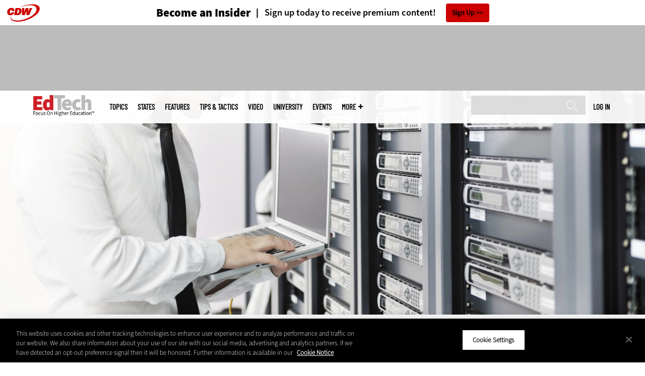

--- FILE ---
content_type: text/html; charset=UTF-8
request_url: https://edtechmagazine.com/higher/article/2016/02/colleges-virtual-backup-solution-prepared-when-disaster-strikes
body_size: 17758
content:


<!DOCTYPE html>
<html lang="en" dir="ltr" prefix="content: http://purl.org/rss/1.0/modules/content/  dc: http://purl.org/dc/terms/  foaf: http://xmlns.com/foaf/0.1/  og: http://ogp.me/ns#  rdfs: http://www.w3.org/2000/01/rdf-schema#  schema: http://schema.org/  sioc: http://rdfs.org/sioc/ns#  sioct: http://rdfs.org/sioc/types#  skos: http://www.w3.org/2004/02/skos/core#  xsd: http://www.w3.org/2001/XMLSchema# ">
<head>
  <script src="https://cdn.cookielaw.org/scripttemplates/otSDKStub.js" type="text/javascript" charset="UTF-8" data-domain-script="5abeb927-8664-4e30-9dad-006a2cee6a66"></script>
<script type="text/javascript">function OptanonWrapper() { document.querySelectorAll('.ot-floating-button__open, #onetrust-pc-btn-handler, .toggle_privacy_center').forEach(function (elt) { elt.onclick = function () { document.querySelector('.ot-btn-container').insertBefore(document.getElementById('accept-recommended-btn-handler'), document.querySelector('.ot-pc-refuse-all-handler')); document.querySelectorAll('.ot-btn-container button').forEach(function (x) { x.style = 'width: unset;' }); document.getElementById('accept-recommended-btn-handler').style = 'display: inline-block;'; } }); }</script>

  <link rel="preload" href="/themes/cdw/webfonts/SourceSans3-Semibold.otf.woff2" crossorigin="anonymous" as="font" type="font/woff2">
  <link rel="preload" href="/themes/cdw/webfonts/SourceSans3-Light.otf.woff2" crossorigin="anonymous" as="font" type="font/woff2">
  <link rel="preload" href="/themes/cdw/webfonts/SourceSans3-Black.otf.woff2" crossorigin="anonymous" as="font" type="font/woff2">
    <script>window.tmParam = {"page_name":"This College&#039;s Virtual Backup Solution Is Prepared for When Disaster Strikes","page_type":"Data Center","page_url":"https://edtechmagazine.com/higher/article/2016/02/colleges-virtual-backup-solution-prepared-when-disaster-strikes","department":"Topics"};</script>

  <script>(function(d,s){var client = 'cdw';var siteId = 174;var a=d.createElement(s),b=d.getElementsByTagName(s)[0];a.async=true;a.type='text/javascript';a.tagman='st='+(+new Date())+'&amp;c='+client+'&amp;sid='+siteId;b.parentNode.insertBefore(a,b);})(document,'script');var cdwTagManagementData = {};window.cdwTagManagementData = {'page_name': window.tmParam.page_name,'page_type': window.tmParam.page_type,'page_url': window.tmParam.page_url,'referral_url': document.referrer,'project_id': '','site_name': 'EdTech','dtmTag_cli_promo_id': ''};</script>

<meta charset="utf-8" />
<noscript><style>form.antibot * :not(.antibot-message) { display: none !important; }</style>
</noscript><script type="application/ld+json">{
  "@context": "http://schema.org",
  "@type": "WebSite",
  "url": "https://edtechmagazine.com/",
  "potentialAction": [{
    "@type": "SearchAction",
    "target": "https://edtechmagazine.com/search?search_api_fulltext={edtech}",
    "query-input": "required name=edtech",
"sameAs": [
    "https://twitter.com/EdTech_HigherEd"
  ]
  }]
}</script>
<script type="application/ld+json">{
  "@context": "http://schema.org",
  "@type": "Organization",
  "url": "https://edtechmagazine.com/",
    "logo": {
      "@type": "ImageObject",
 "url": "https://edtechmagazine.com/themes/cdw/images/logo-cdw_edtech.png"
  },
  "contactPoint": [{
    "@type": "ContactPoint",
    "telephone": "+1-847-465-6000",
    "contactType": "customer service"
  }]
}
</script>
<script type="application/ld+json">{
    "@context": "https://schema.org",
    "@graph": [
           {
           "speakable":
 {
"@type": "SpeakableSpecification",
  "xpath": [
    "/html/head/title",
    "/html/head/meta[@name='description']/@content"
    ]
  },
            "@type": "NewsArticle",
            "name": "This College&#039;s Virtual Backup Solution Is Prepared for When Disaster Strikes",
            "headline": "This College&#039;s Virtual Backup Solution Is Prepared for When Disaster Strikes",
            "description": "&lt;p&gt;IT staffs in higher education look for systems that can work in concert with disaster recovery systems and virtual environments. &amp;nbsp;&amp;nbsp;&lt;/p&gt;
",        
            "thumbnailUrl":"https://edtechmagazine.com/higher/sites/edtechmagazine.com.higher/files/styles/trending_thumb/public/articles/hied-backup.jpg?itok=rLsHA2yN",            
            "image":"https://edtechmagazine.com/higher/sites/edtechmagazine.com.higher/files/styles/trending_thumb/public/articles/hied-backup.jpg?itok=rLsHA2yN",
            "datePublished": "2016-02-15T18:12:40Z",
            "isAccessibleForFree": "True",
            "dateModified": "2016-02-15T18:16:08Z",
            "author": {
                "@type": "Person",
                "name": "Steve Zurier",
                "url": "https://edtechmagazine.com/author/steve-zurier"
            },
            "publisher":{
             "@type": "Organization",
             "name":"Publisher",
  "url": "https://edtechmagazine.com/",
  "logo": {
      "@type": "ImageObject",
 "url": "https://edtechmagazine.com/themes/cdw/images/logo-cdw_edtech.png"
  },
  "contactPoint": [{
    "@type": "ContactPoint",
    "telephone": "+1-847-465-6000",
    "contactType": "customer service"
  }]
}
,
            "mainEntityOfPage": "https://edtechmagazine.com/article/2016/02/colleges-virtual-backup-solution-prepared-when-disaster-strikes"
        }
          ]
}
</script>
<style>/* @see https://github.com/aFarkas/lazysizes#broken-image-symbol */.js img.lazyload:not([src]) { visibility: hidden; }/* @see https://github.com/aFarkas/lazysizes#automatically-setting-the-sizes-attribute */.js img.lazyloaded[data-sizes=auto] { display: block; width: 100%; }</style>
<meta name="description" content="IT staffs in higher education look for systems that can work in concert with disaster recovery systems and virtual environments." />
<link rel="canonical" href="https://edtechmagazine.com/higher/article/2016/02/colleges-virtual-backup-solution-prepared-when-disaster-strikes" />
<link rel="image_src" href="https://edtechmagazine.com/higher/sites/edtechmagazine.com.higher/files/styles/cdw_hero/public/articles/hied-backup.jpg?itok=hloIIebG" />
<meta property="og:site_name" content="Technology Solutions That Drive Education" />
<meta property="og:type" content="Article" />
<meta property="og:url" content="https://edtechmagazine.com/higher/article/2016/02/colleges-virtual-backup-solution-prepared-when-disaster-strikes" />
<meta property="og:title" content="This College&#039;s Virtual Backup Solution Is Prepared for When Disaster Strikes" />
<meta property="og:description" content="IT staffs in higher education look for systems that can work in concert with disaster recovery systems and virtual environments." />
<meta property="og:image" content="https://edtechmagazine.com/higher/sites/edtechmagazine.com.higher/files/styles/cdw_hero/public/articles/hied-backup.jpg?itok=hloIIebG" />
<meta property="og:image:url" content="https://edtechmagazine.com/higher/sites/edtechmagazine.com.higher/files/styles/cdw_hero/public/articles/hied-backup.jpg?itok=hloIIebG" />
<meta name="twitter:card" content="summary_large_image" />
<meta name="twitter:title" content="This College&#039;s Virtual Backup Solution Is Prepared for When Disaster Strikes" />
<meta name="twitter:description" content="IT staffs in higher education look for systems that can work in concert with disaster recovery systems and virtual environments." />
<meta name="msvalidate.01" content="AAB1A3536B158149960B8847B13E464D" />
<meta name="Generator" content="Drupal 10 (https://www.drupal.org)" />
<meta name="MobileOptimized" content="width" />
<meta name="HandheldFriendly" content="true" />
<meta name="viewport" content="width=device-width, initial-scale=1.0" />
<meta itemprop="p:domain_verify" content="e21c0daa778c288cb4fa404a0422ffff" />
<link rel="icon" href="/higher/themes/cdw_edtech_higher/favicon.ico" type="image/vnd.microsoft.icon" />
<link rel="amphtml" href="https://edtechmagazine.com/higher/article/2016/02/colleges-virtual-backup-solution-prepared-when-disaster-strikes?amp" />
<script src="/higher/sites/edtechmagazine.com.higher/files/google_tag/google_tag/general/google_tag.script.js?t90uwo" defer></script>
<script>window.a2a_config=window.a2a_config||{};a2a_config.callbacks=[];a2a_config.overlays=[];a2a_config.templates={};a2a_config.templates.twitter = "${title} via @EdTech_HigherEd ${link}";</script>

  <title>This College&#039;s Virtual Backup Solution Is Prepared for When Disaster Strikes | EdTech Magazine</title>
  <link rel="stylesheet" media="all" href="/higher/sites/edtechmagazine.com.higher/files/css/css__qn-pXwI8N8Ifgurdbaj49bDS988BY6mNMuUnKUy-5M.css?delta=0&amp;language=en&amp;theme=cdw_edtech_higher&amp;include=eJxtjVEOgzAMQy9UyJGqQEKJFlLUFBg7_Qpif_ux7MTyQ6Ka0U7Ax_RTyVbDSAckzQNq5_VUsXSdIlPlcY6zpJnLv8KCCT9iHJdMqPCL3R3vhuPOFMcGYatgOU6KycOk_HYVarPSXqlglWxhzapAZVtR-8t3jfTy4KdXXmBA57ALHw639g2zKX8BxY1TOw" />
<link rel="stylesheet" media="all" href="/higher/sites/edtechmagazine.com.higher/files/css/css_sOE_nMeLipUZ9hljQc7bw8c1cU0JptSiq6wKJ2Kvrgo.css?delta=1&amp;language=en&amp;theme=cdw_edtech_higher&amp;include=eJxtjVEOgzAMQy9UyJGqQEKJFlLUFBg7_Qpif_ux7MTyQ6Ka0U7Ax_RTyVbDSAckzQNq5_VUsXSdIlPlcY6zpJnLv8KCCT9iHJdMqPCL3R3vhuPOFMcGYatgOU6KycOk_HYVarPSXqlglWxhzapAZVtR-8t3jfTy4KdXXmBA57ALHw639g2zKX8BxY1TOw" />

  <script src="https://www.googletagservices.com/tag/js/gpt.js" async></script>
<script src="/higher/sites/edtechmagazine.com.higher/files/js/js_Fk2qWYSoeNFhNHwblNWJQ6dhnqAJTBivhw3H2Tnz6S0.js?scope=header&amp;delta=1&amp;language=en&amp;theme=cdw_edtech_higher&amp;include=eJxNjVEOwjAMQy_UkSNVZkm3oi6Z0gjYTg8MJvFjvWdZMpjDoBvhB5fippFGftCtD8UsxE-bBfy1PJp20aA_PvoFE_aqkhdjNDp1OPRY9NHrGp3U8-rGiRFo2MTpKjPu1byn0uTZW32fUdWQyRHVNDXsG33iBS91RwE"></script>

  <meta name="viewport" content="width=device-width, initial-scale=1">
  <script>(function(a,b,c,d){ a='https://tags.tiqcdn.com/utag/cdw/subdomains/prod/utag.js'; b=document;c='script';d=b.createElement(c);d.src=a;d.type='text/java'+c;d.async=true; a=b.getElementsByTagName(c)[0];a.parentNode.insertBefore(d,a); })();</script>

</head>
<body id="cdw_edtech_higher"  class="not-front not-logged-in one-sidebar sidebar-second page- page--article page--article- page--article-2016 page--article-02 page--article-colleges-virtual-backup-solution-prepared-when-disaster-strikes article-with-hero cdw-g-site node-type-article">
<a href="#main-content" class="visually-hidden focusable">
    Skip to main content
</a>
<noscript><iframe src="https://www.googletagmanager.com/ns.html?id=GTM-NVNB53" height="0" width="0" style="display:none;visibility:hidden"></iframe></noscript>
  <div class="dialog-off-canvas-main-canvas" data-off-canvas-main-canvas>
    <!-- HEADER TOP -->
<header id="header" class="hdr-top" role="banner">
  <div class="wrapper">
            <div>
    <div id="block-cdw_header-cdw_header_ctas" class="block block-cdw-header block-odd first last clearfix">
  <div class="block-inner">
    <div class="content">
      <div class="insider">
        <a href="/higher/cdw_subscription_v3/register-web?form=insider"><h3>Become an Insider</h3></a>
        <a href="/higher/cdw_subscription_v3/register-web?form=insider"><h4>Sign up today to receive premium content!</h4></a>
        <a href="/higher/cdw_subscription_v3/register-web?form=insider">Sign Up</a>
      </div>
    </div>
  </div>
</div>
  </div>

      </div>
</header>
<!-- /HEADER TOP -->
<!-- HEADER MIDDLE -->
<div class="hdr-btm">
  <div class="wrapper">
            <div>
    
<div  id="block-googleadmasthead" class="block block-cdw-google-ads block-cdw-ads-masthead" >
  <div class="block-inner">

    
        


    <div class="content" >
      <ins class="dcmads" style="display:inline-block; width:728px; height:90px; text-decoration:none," data-dcm-placement="N1260.2796CDW.COM/B34270838.430410776" data-dcm-rendering-mode="iframe"><script src="https://www.googletagservices.com/dcm/dcmads.js"></script>
</ins>

    </div>
  </div>
</div> <!-- /block-inner /block -->

  </div>

      </div>
</div>
<!-- /HEADER MIDDLE -->
<!-- MAIN NAV -->

<div  class="main-nav">
  <div class="wrapper">
    <a href="http://www.cdw.com" title="CDW" target="_blank"><img src="/themes/cdw/images/logo-cdw@2x.png" alt="Home"></a>
    <a href="/higher/" title="Home" rel="home" id="logo">
  <img src="/themes/cdw/images/logos/sites/cdw_edtech_higher_dark.png" width="182" height="90" alt="Home" class="desktop">
  <img src="/themes/cdw/images/logos/sites/cdw_edtech_higher.png" width="182" height="90" alt="Home" class="mobile">
</a>
    <a id="mobile-menu" title="mobile-menu" class="close">MENU</a>
    <div id="block-cdw_menu-cdw_menu_login">
      <div class="content">
              <div class="submenu" title="User menu">  <a href="/higher/user">Log in</a></div>
            </div>
    </div>
    <nav role="navigation" aria-labelledby="block-mobilemenu-menu" id="block-mobilemenu" style="display:none;">
            
  <span class="visually-hidden" id="block-mobilemenu-menu">Mobile menu</span>
  

              <ul class="mobile-menu menu">
          <li class="topics"><span class="topics">Topics</span>
      </li>      <li class="states"><a href="/higher/states" class="states" data-drupal-link-system-path="states">States</a>
      </li>      <li class="features"><a href="/higher/features" class="features" data-drupal-link-system-path="taxonomy/term/7">Features</a>
      </li>      <li class="tips--tactics"><a href="/higher/tips-tactics" class="tips--tactics" data-drupal-link-system-path="taxonomy/term/6">Tips &amp; Tactics</a>
      </li>      <li class="video"><a href="/higher/media/videos" class="video" data-drupal-link-system-path="media/videos">Video</a>
      </li>      <li class="university"><a href="/higher/university" class="university" data-drupal-link-system-path="node/43656">UniversITy</a>
      </li>      <li class="events"><a href="/higher/events" class="events" data-drupal-link-system-path="events">Events</a>
      </li>      <li class="more"><span class="more">More</span>
      </li>      <li class="search"><a href="/higher/search" class="search" data-drupal-link-system-path="search">Search</a>
      </li>  </ul>
  

  </nav>

    
<div  id="block-searchblock" class="block block-cdw-search block-cdw-search-block" >
  <div class="block-inner">

    
        


    <div class="content" >
      <form class="cdw-nav-search-form" data-drupal-selector="cdw-nav-search-form" action="/higher/article/2016/02/colleges-virtual-backup-solution-prepared-when-disaster-strikes" method="post" id="cdw-nav-search-form" accept-charset="UTF-8">
  <div class="js-form-item form-item form-type-search js-form-type-search form-item-search-api-fulltext js-form-item-search-api-fulltext form-no-label">
      <label for="edit-search-api-fulltext" class="visually-hidden">Search</label>
        <input data-drupal-selector="edit-search-api-fulltext" type="search" id="edit-search-api-fulltext" name="search_api_fulltext" value="" size="15" maxlength="128" class="form-search" />

        </div>
<input autocomplete="off" data-drupal-selector="form-z1aqwnklebbackkyhsimg8hw1swhztxaqpf2hllidms" type="hidden" name="form_build_id" value="form-z1AqwnkleBbackkYHSIMG8hW1swhZTXAQpF2hLlIdms" />
<input data-drupal-selector="edit-cdw-nav-search-form" type="hidden" name="form_id" value="cdw_nav_search_form" />
<div data-drupal-selector="edit-actions" class="form-actions js-form-wrapper form-wrapper" id="edit-actions"><input data-drupal-selector="edit-submit" type="submit" id="edit-submit" name="op" value="Search" class="button js-form-submit form-submit" />
</div>

</form>

    </div>
  </div>
</div> <!-- /block-inner /block -->

    <nav role="navigation" aria-labelledby="block-mainmenu-2-menu" id="block-mainmenu-2">
            
  <span class="visually-hidden" id="block-mainmenu-2-menu">Main menu</span>
  

              <ul class="menu">
          <li class="topics"><span class="topics">Topics</span>
      </li>      <li class="states"><a href="/higher/states" class="states" data-drupal-link-system-path="states">States</a>
      </li>      <li class="features"><a href="/higher/features" class="features" data-drupal-link-system-path="taxonomy/term/7">Features</a>
      </li>      <li class="tips--tactics"><a href="/higher/tips-tactics" class="tips--tactics" data-drupal-link-system-path="taxonomy/term/6">Tips &amp; Tactics</a>
      </li>      <li class="video"><a href="/higher/media/videos" class="video" data-drupal-link-system-path="media/videos">Video</a>
      </li>      <li class="university"><a href="/higher/university" class="university" data-drupal-link-system-path="node/43656">UniversITy</a>
      </li>      <li class="events"><a href="/higher/events" class="events" data-drupal-link-system-path="events">Events</a>
      </li>      <li class="more"><span class="more">More</span>
      </li>      <li class="search"><a href="/higher/search" class="search" data-drupal-link-system-path="search">Search</a>
      </li>  </ul>
  

    <div class="submenu industries element-invisible">
      <div class="industries">
        <div class="views-element-container"><div class="view-industry-menu view-display-id-block_1 js-view-dom-id-596c94e70bf86c36513d6cc44095681e44732a788fa3ea554e9841f336b178f2">
  
  
  

  
  
  

  <div class="menu">
  
  <ul>

          <li><a href="/higher/energy-utilities" hreflang="en">Energy &amp; Utilities</a></li>
          <li><a href="/higher/enterprise" hreflang="en">Enterprise</a></li>
          <li><a href="/higher/financial-services" hreflang="en">Financial Services</a></li>
          <li><a href="/higher/legal" hreflang="en">Legal</a></li>
          <li><a href="/higher/manufacturing" hreflang="en">Manufacturing</a></li>
          <li><a href="/higher/nonprofit" hreflang="en">Nonprofit</a></li>
          <li><a href="/higher/retail" hreflang="en">Retail</a></li>
          <li><a href="/higher/small-business" hreflang="en">Small Business</a></li>
          <li><a href="/higher/sports-entertainment" hreflang="en">Sports &amp; Entertainment</a></li>
          <li><a href="/higher/startups" hreflang="en">Startups</a></li>
    
  </ul>

</div>

    

  
  

  
  
</div>
</div>

      </div>
      <div class="trending">
        <div id="trending_industry">
          <h3 class="block-title">Trending Now</h3>
          <div class="content">
            <div>
              <div>
                
              </div>
            </div>
          </div>
        </div>
      </div>
    </div>
    <div class="submenu topics element-invisible">
      <div class="topics">
        <div class="views-element-container"><div class="view-topic-menu view-display-id-block_1 js-view-dom-id-60cf4912cb2be673d57d036daaef93fe077c3d3eaad11443833ac61d8864d14b">
  
  
  

  
  
  

  <div class="menu">
  
  <ul>

          <li><a href="/higher/artificial-intelligence" hreflang="en">Artificial Intelligence</a></li>
          <li><a href="/higher/classroom" hreflang="en">Classroom</a></li>
          <li><a href="/higher/cloud" hreflang="en">Cloud</a></li>
          <li><a href="/higher/data-analytics" hreflang="en">Data Analytics</a></li>
          <li><a href="/higher/data-center" hreflang="en">Data Center</a></li>
          <li><a href="/higher/digital-workspace" hreflang="en">Digital Workspace</a></li>
          <li><a href="/higher/hardware" hreflang="en">Hardware</a></li>
          <li><a href="/higher/internet" hreflang="en">Internet</a></li>
          <li><a href="/higher/management" hreflang="en">Management</a></li>
          <li><a href="/higher/networking" hreflang="en">Networking</a></li>
          <li><a href="/higher/security" hreflang="en">Security</a></li>
          <li><a href="/higher/software" hreflang="en">Software</a></li>
    
  </ul>

</div>

    

  
  

  
  
</div>
</div>

      </div>
      <div class="trending">
        <div id="trending_topics">
          <h3 class="block-title">Trending Now</h3>
          <div class="content">
            <div>
              <div>
                
<article  class="node node-article node-type-article node-promoted node--view-mode-trending-main-menu" >
  <div class="content">
    <div class="key-image">
      
    <a href="/higher/what-are-ghost-students-perfcon" hreflang="en"><img loading="lazy" src="/higher/sites/edtechmagazine.com.higher/files/styles/trending_thumb/public/articles/%5Bcdw_tech_site%3Afield_site_shortname%5D/202402/021524%20Ghost%20students.jpg?itok=fEwOuVbi" width="300" height="255" alt="A phantom reaches a hand toward a laptop" typeof="foaf:Image" />

</a>


      
  <div class="primary-topic">
      <a href="/higher/security" hreflang="en">Security</a>
  </div>

    </div>
    <div class="link-node"><a href="/higher/what-are-ghost-students-perfcon">What Are Ghost Students, and How Do They Operate?</a></div>
  </div>
</article>

<article  class="node node-article node-type-article node-promoted node--view-mode-trending-main-menu" >
  <div class="content">
    <div class="key-image">
      
    <a href="/higher/article/2025/06/guide-ada-title-ii-accessibility-rule-perfcon" hreflang="en"><img loading="lazy" src="/higher/sites/edtechmagazine.com.higher/files/styles/trending_thumb/public/articles/%5Bcdw_tech_site%3Afield_site_shortname%5D/202506/061325%20ADA%20Title%20II%20perfcon.jpg?itok=U9GaBpz0" width="300" height="255" alt="Person using computer" typeof="foaf:Image" />

</a>


      
  <div class="primary-topic">
      <a href="/higher/internet" hreflang="en">Internet</a>
  </div>

    </div>
    <div class="link-node"><a href="/higher/article/2025/06/guide-ada-title-ii-accessibility-rule-perfcon">A Guide to the ADA Title II Accessibility Rule</a></div>
  </div>
</article>

<article  class="node node-article node-type-article node-promoted node--view-mode-trending-main-menu" >
  <div class="content">
    <div class="key-image">
      
    <a href="/higher/article/2025/10/4-reasons-involve-tech-company-data-center-power-and-cooling" hreflang="en"><img loading="lazy" src="/higher/sites/edtechmagazine.com.higher/files/styles/trending_thumb/public/articles/%5Bcdw_tech_site%3Afield_site_shortname%5D/202510/GettyImages-1347475567.jpg?itok=AjsQ0rYt" width="300" height="255" alt="Device used for cooling data center" typeof="foaf:Image" />

</a>


      
  <div class="primary-topic">
      <a href="/higher/data-center" hreflang="en">Data Center</a>
  </div>

    </div>
    <div class="link-node"><a href="/higher/article/2025/10/4-reasons-involve-tech-company-data-center-power-and-cooling">4 Reasons to Involve a Tech Company in Data Center Power and Cooling</a></div>
  </div>
</article>

              </div>
            </div>
          </div>
        </div>
      </div>
    </div>
        <div class="submenu more element-invisible">
      <div class="more-links">
        <ul class="menu">
                      <li>
              <a href="/higher/about-insider" title="About Insider">About Insider</a>
            </li>
                      <li>
              <a href="/higher/AI-higher-ed" title="Artificial Intelligence">Artificial Intelligence</a>
            </li>
                      <li>
              <a href="https://edtechmagazine.com/higher/digital-equity" title="Digital Equity">Digital Equity</a>
            </li>
                      <li>
              <a href="https://edtechmagazine.com/higher/esports" title="Esports">Esports</a>
            </li>
                      <li>
              <a href="/higher/news" title="News">News</a>
            </li>
                      <li>
              <a href="https://edtechmagazine.com/higher/remote-learning" title="Remote Learning">Remote Learning</a>
            </li>
                      <li>
              <a href="/higher/product-review/reviews" title="Reviews">Reviews</a>
            </li>
                      <li>
              <a href="/higher/thebulletin" title="The Bulletin">The Bulletin</a>
            </li>
                      <li>
              <a href="/higher/voices" title="Voices">Voices</a>
            </li>
                  </ul>
      </div>
      <div class="more-social-links">
      </div>
      <div class="more-blocks">
        <div class="views-element-container"><div class="view-featured-menu-node view-display-id-edtech_higher js-view-dom-id-7999eae8e24c0acb9b26c16bdb5ad88490e9d1b9a3eb524d640dd2c4f3ce303f">
  
  
  

  
  
  

      <div class="views-row"><div class="views-field views-field-field-more-menu-featured"><div class="field-content"><article  class="node--view-mode-more-menu" >
  <div class="search-image">
    <a href="/higher/article/2024/09/30-higher-ed-it-influencers-follow-2024" hreflang="en"><img loading="lazy" src="/higher/sites/edtechmagazine.com.higher/files/styles/sidebar_thumb/public/articles/%5Bcdw_tech_site%3Afield_site_shortname%5D/202409/hied_q324-influencerlist-hero.jpg?itok=XvrYOm9O" width="300" height="225" alt="Collage of 2024 HiEd Influencers" typeof="foaf:Image" />

</a>

</div>
  <div class="title"><a href="/higher/article/2024/09/30-higher-ed-it-influencers-follow-2024"><span>30 Higher Ed IT Influencers to Follow in 2024</span>
</a></div>
  <div class="date">Sep 09 2024</div>
  
            <div><p>Check out these higher education IT thought leaders and social media personalities who are making waves in their fields.</p>
</div>
      
</article>
</div></div></div>

    

  
  

  
  
</div>
</div>

        <div class="views-element-container"><div class="view-more-featured-blocks view-display-id-cdw_magazine_current js-view-dom-id-edea54c679ed4378aaefd8ce5601651b0bcd9b75e1b332e744dc1fd2c8a258ce">
  
  
  

  
  
  

      <div class="views-row">																														<div id="block-cdw_magazine-cdw_magazine_current">
    <a href="/higher/magazine/issue/2025/9/fall-2025" hreflang="en"><img loading="lazy" src="/higher/sites/edtechmagazine.com.higher/files/styles/more_menu/public/mag_covers/HiEdQ325_C1.jpg?itok=EWwVR307" width="200" height="150" alt="Cover of EdTech Magazine: Focus on Higher Education — Fall 2025" typeof="foaf:Image" />

</a>

    <h3>EdTech Magazine</h3>
  <a href="/higher/magazine/issue/2025/9/fall-2025">Current Issue</a> <span>|</span> <a href="/higher/magazine/archives">Archive</a>
</div>

</div>

    

  
  

  
  
</div>
</div>

      </div>
    </div>
  </nav>

    
        
      <ul class="more-social">
                      <li class="twitter">
        <a href="https://twitter.com/intent/follow?original_referer=http%3A//www.edtechmagazine.com/higher/&amp;region=follow_link&amp;screen_name=EdTech_HigherEd&amp;tw_p=followbutton&amp;variant=2.0" class="twitter">twitter</a>
              </li>
                      <li class="feed">
        <a href="http://feeds.feedburner.com/EdTechHiEd" class="feed">feed</a>
              </li>
        </ul>
  
  
  </div>
  
  <div class="submenu-wrap"></div>
</div>

<!-- /MAIN NAV -->
  <!-- HERO -->
  <div class="hero">
        <div id="header-region">
      
              <div id='article_key_image'>
          
      <picture>
                  <source srcset="/higher/sites/edtechmagazine.com.higher/files/styles/cdw_article_hero/public/articles/hied-backup.jpg.webp?itok=rPWOKG0W 1x" media="all and (min-width: 768px)" type="image/webp" width="1920" height="667"/>
              <source srcset="/higher/sites/edtechmagazine.com.higher/files/styles/cdw_article_hero_mobile/public/articles/hied-backup.jpg.webp?itok=vGCKRDLi 1x, /higher/sites/edtechmagazine.com.higher/files/styles/cdw_article_hero_mobile_2x/public/articles/hied-backup.jpg.webp?itok=7qO-k8xa 2x" type="image/webp" width="375" height="315"/>
              <source srcset="/higher/sites/edtechmagazine.com.higher/files/styles/cdw_article_hero/public/articles/hied-backup.jpg?itok=rPWOKG0W 1x" media="all and (min-width: 768px)" type="image/jpeg" width="1920" height="667"/>
              <source srcset="/higher/sites/edtechmagazine.com.higher/files/styles/cdw_article_hero_mobile/public/articles/hied-backup.jpg?itok=vGCKRDLi 1x, /higher/sites/edtechmagazine.com.higher/files/styles/cdw_article_hero_mobile_2x/public/articles/hied-backup.jpg?itok=7qO-k8xa 2x" type="image/jpeg" width="375" height="315"/>
                  <img loading="eager" width="1920" height="667" src="/higher/sites/edtechmagazine.com.higher/files/styles/cdw_article_hero/public/articles/hied-backup.jpg?itok=rPWOKG0W" alt="" typeof="foaf:Image" />

  </picture>



                  </div>
          </div>
  </div>
  <!-- /HERO -->


<!-- MAIN -->
<main class="wrapper clearfix" role="main">
  <!-- MAIN MIDDLE -->
  <section id="content">
    <div id="content-header">

      

      

      
      
      
      

      
      
    </div>
          <!-- MAIN CONTENT -->
      <div id="content-area">
          <div>
    <div data-drupal-messages-fallback class="hidden"></div>
<div  class="views-element-container block block-views block-views-blockarticle-breadcrumb-block-1" id="block-views-block-article-breadcrumb-block-1" >
  <div class="block-inner">

    
        


    <div class="content" >
      <div><div class="view-article-breadcrumb view-display-id-block_1 js-view-dom-id-37107e48b4e128f6fc56caad1e05638b6f8e6a4b4bcd65cc0828fef99fe740d7">
  
  
  

  
  
  

      <div class="views-row"><span class="views-field views-field-nothing"><span class="field-content"><a href="/higher/">Home</a></span></span>»<span class="views-field views-field-field-primary-topic"><span class="field-content"><a href="/higher/data-center" hreflang="en">Data Center</a> </span></span></div>

    

  
  

  
  
</div>
</div>

    </div>
  </div>
</div> <!-- /block-inner /block -->


<div  id="block-cdwregistertimedmodal" class="block block-cdw-subscription-v3 block-cdw-register-timed-modal" >
  <div class="block-inner">

    
        


    <div class="content" >
      
<div class="magazine-modal__container ">
	<div class="magazine-modal magazine-modal--one-column">
		<a class="magazine-modal__close-button" href="#">Close</a>
			<style>

												.magazine-modal__col-1 .magazine-modal__button {
					background-color: ;
				 color: ;
				}

				.magazine-modal__col-2 .magazine-modal__button {
					background-color: #d0021b;
				 border: 1px solid#ffffff;
				 color: #ffffff;
				}

												@media (min-width: 769px) {
					.magazine-modal__col-1,
					.magazine-modal__col-2 {
						width: 100%;
					}
				}

							</style>
										<div class="magazine-modal__col-2" style="background-image: url('')">
											<div class="magazine-modal__img-wrapper">
							<img src="https://edtechmagazine.com/higher/sites/edtechmagazine.com.higher/files/maganize_modal/hied-modal-image_0.jpg">
						</div>
						<div class="magazine-modal_content-wrapper">
							<h3>New Workspace Modernization Research from CDW</h3>
							<p>See how IT leaders are tackling workspace modernization opportunities and challenges.</p>
						</div>
						<div class="magazine-modal_footer">
															<a href="https://shorturl.at/pdHeO"
									 class="magazine-modal__button">Click Here to Read the Report</a>
													</div>
									</div>
				</div>
</div>
    </div>
  </div>
</div> <!-- /block-inner /block -->

<div  id="block-cdw-content" class="block block-system block-system-main-block" >
  <div class="block-inner">

    
        


    <div class="content" >
      <article  class="node node-article node-type-article node-promoted node--view-mode-full" >
  <header>

    <div class="pw-widget pw-size-medium pw-layout-vertical __pw-layout-vertical" data-layout="vertical" data-url="https://edtechmagazine.com/higher/article/2016/02/colleges-virtual-backup-solution-prepared-when-disaster-strikes" data-title="Why #HigherEd backup tech should be incorporating #VMs:" data-via="EdTech_HigherEd" data-button-background="none">
  <span>
    <span>Feb</span>
    <span>15</span>
    <span>2016</span>
  </span>
    </div>

    <span class="a2a_kit a2a_kit_size_32 addtoany_list addtoany_list__article" data-a2a-url="https://edtechmagazine.com/higher/article/2016/02/colleges-virtual-backup-solution-prepared-when-disaster-strikes" data-a2a-title="Why #HigherEd backup tech should be incorporating #VMs: "><a class="a2a_button_twitter"></a><a class="a2a_button_facebook"></a><a class="a2a_button_linkedin"></a><a class="a2a_button_reddit"></a><a class="a2a_button_flipboard"></a><a class="a2a_button_email"></a></span>
    <span class="link-term"><a href="https://edtechmagazine.com/higher/data-center">Data Center</a></span>

      
    <h1 class="title"><span>This College&#039;s Virtual Backup Solution Is Prepared for When Disaster Strikes</span>
</h1>

        <div class="subtitle">IT staffs in higher education look for systems that can work in concert with disaster recovery systems and virtual environments.   </div>
    
    
      <div class="byline">
        <div class="author">
      <div>
              <div class="field-author">
<div id="taxonomy-term-" class="">
      <div class="author-photo">
      
    <a href="/higher/author/steve-zurier" hreflang="en"><img loading="lazy" src="/higher/sites/edtechmagazine.com.higher/files/styles/face_small/public/steve-zurier-180.jpg?itok=nRYCmlTX" width="58" height="58" alt="" typeof="foaf:Image" />

</a>


    </div>
  
  <div class="author-info">
    <span>by </span><a rel="author" href="/higher/author/steve-zurier">  <div>Steve Zurier</div>
</a>
        <a target="_blank" class="google-plus" href="https://plus.google.com/104137780822707730723?rel=author"><span>Google+</span></a>
              <a target="_blank" class="twitter" href="https://twitter.com/intent/follow?region=follow_link&amp;screen_name=@szurier&amp;tw_p=followbutton&amp;variant=2.0"><span>Twitter</span></a>
    </div>

<div class="author-bio">
  <p>
            <div><p>Steve Zurier is a freelance technology writer based in Columbia, Md. &nbsp;</p>
</div>
      </p>
</div>
</div>
</div>
          </div>
    </div>
              </div>
    

    
  </header>

  <div class="content">
            
          
          
            <div><p>When <a class="paragraphCTA" href="http://www.dickinson.edu/" target="_blank"><strong>Dickinson College</strong></a> in Carlisle, Pa., moved to improve its backup system, it was very clear on its goals.</p>
<p>“We needed efficient and reliable backup that could work as part of our disaster recovery system,” explains Luzviminda Tolentino, computer specialist in the college’s user services department.</p>
<p>Backup is increasingly important because, as organizations virtualize, they need backup tools that support their new environments and offer recovery capabilities that can anchor a disaster recovery plan. Organizations also look for deduplication features in backup tools that allow more efficient use of disk space.</p>
<p>Tolentino says she and the staff looked at a number of backup products. In terms of overall features, ease of client use, administration, customer support and price, <a class="paragraphCTA" href="https://www.cdwg.com/shop/search/result.aspx?key=Druva&amp;wclsscat=&amp;b=&amp;p=&amp;ctlgfilter=&amp;searchscope=all&amp;sr=1" target="_blank">Druva</a> was the clear winner.</p>
<p>“We went with Druva because it met all our requirements and was within our allocated budget,” she says.</p>
<p>Dickinson runs the Druva system on-premises. Tolentino says Druva helped them determine the hardware requirements and then helped them set up the server.</p>
<p>“Once that is done, it’s just a matter of downloading the client piece and activating it to the server,” Tolentino says. “The software is designed to automatically back up to the server without any intervention from the user.”</p>
<p>Tolentino says Druva comes with deduplication, which helps the college save on disk space. Druva also lets her use the same profile backup to transfer a user’s profile, settings and data to another computer for an operating system upgrade.</p>
<p>Jason Buffington, a principal analyst with the Enterprise Strategy Group, says backup tools have mostly caught up with efforts by IT departments to virtualize their computing environments.</p>
<p>“We’re at a point where, for about 99 percent of the applications, there’s no longer any reason to write scripts,” Buffington says. “Without question, your backup solution today should be able to back up virtual machines, and come with embedded technology to back up VMs.”</p>
<h3>Living in the Virtual World</h3>
<p>As <a class="paragraphCTA" href="http://www.sbcc.edu/" target="_blank"><strong>Santa Barbara City College</strong></a> in California moved to virtualize its servers, it needed both storage and backup that integrated better with <a class="paragraphCTA" href="https://www.cdwg.com/content/brands/vmware/default.aspx" target="_blank">VMware</a>.</p>
<p>Brandon Lovelace, a network specialist who supports about 20,000 registered students, says the college deployed a combination of <a class="paragraphCTA" href="https://www.cdwg.com/shop/search/result.aspx?key=Quantum%20DXi&amp;wclsscat=&amp;b=&amp;p=&amp;ctlgfilter=&amp;searchscope=all&amp;sr=1" target="_blank">Quantum’s DXi</a> storage devices as well as <a class="paragraphCTA" href="https://www.cdwg.com/shop/search/result.aspx?key=vmPro&amp;wclsscat=&amp;b=&amp;p=&amp;ctlgfilter=&amp;searchscope=all&amp;sr=1" target="_blank">Quantum vmPRO</a> for backup and recovery.</p>
<p>“Before we deployed vmPRO, I used to have to write scripts to run backups in our VMware environment,” Lovelace says. “Now, with the tools in vmPRO, I get daily emails informing me of the status of backups, and I save about an hour or two a week of hand scripting.”</p>
<div class="sidebar_wide">
<h3>3 Questions to Ask About Recovery</h3>
<p>Jason Buffington, a principal analyst at the Enterprise Strategy Group, says IT managers should assume the products they purchase can run backups. He says what IT managers need to know is how quickly they can recover data, whether it’s lost because of a routine problem or something more serious, such as an outage from a weather event. Here are three questions to ask.</p>
<ol>
<li><strong>How fast can I recover data?</strong> Look for products that recover data in minutes, not hours. It should let an administrator select a virtual machine, click on it and easily recover the data.</li>
<li><strong>Do I have to do a restore before a recovery?</strong> Restoring data implies putting back a single data set. That’s not enough. Recovery brings back full databases and systems, putting the organization back in business. Look for tools that do more than simply restore data.</li>
<li><strong>What is the granularity of the solution?</strong> Can administrators recover lost files, and more important, lost databases? Find out how deep the tool lets an administrator go.</li>
</ol>
</div>
</div>
      
          
                
        
      
  
      <div class="image-credit">
      .shock/Thinkstock
    </div>
  
  

  <div class="share-buttons-h">
    <span class="a2a_kit a2a_kit_size_32 addtoany_list addtoany_list__article" data-a2a-url="https://edtechmagazine.com/higher/article/2016/02/colleges-virtual-backup-solution-prepared-when-disaster-strikes" data-a2a-title="Why #HigherEd backup tech should be incorporating #VMs: "><a class="a2a_button_twitter"></a><a class="a2a_button_facebook"></a><a class="a2a_button_linkedin"></a><a class="a2a_button_reddit"></a><a class="a2a_button_flipboard"></a><a class="a2a_button_email"></a></span>
    <div class="pw-widget pw-size-medium pw-layout-horizontal" data-counter="true" data-url="https://edtechmagazine.com/higher/article/2016/02/colleges-virtual-backup-solution-prepared-when-disaster-strikes" data-title="Why #HigherEd backup tech should be incorporating #VMs:" data-via="EdTech_HigherEd" data-button-background="none">
    <div>
    <a class="pw-button-twitter cdw-taboola-social"></a>
    <a href="https://twitter.com/search?f=realtime&amp;q=https%3A%2F%2Fedtechmagazine.com%2Fhigher%2Farticle%2F2016%2F02%2Fcolleges-virtual-backup-solution-prepared-when-disaster-strikes" target="_blank"><span class="pw-box-counter cdw-taboola" data-channel="twitter"></span></a>
  </div>
  <div>
    <a class="pw-button-facebook cdw-taboola-social"></a>
  </div>
  <div>
    <a class="pw-button-linkedin cdw-taboola-social"></a>
  </div>
  <div>
    <a class="pw-button-reddit cdw-taboola-social"></a>
  </div>
  <div>
    <a class="pw-button-flipboard cdw-taboola-social"></a>
  </div>
  <div>
    <a class="pw-button-email cdw-taboola-social"></a>
  </div>
  <!-- Pinterest button is in EdTechk12 theme's horizontal template -->
</div>

  </div>

            <div><div class="views-element-container"><div class="view-cta-footer-slide view-display-id-block_1 js-view-dom-id-6447d83450fdb0b93a8401d5dbb82a53b106cb4437346dd555c61612ec9c4930">
  
  
  

  
  
  

      <div class="views-row"><div class="views-field views-field-field-cta-slide-image"><div class="field-content"><a target="_blank" href="https://edtechmagazine.com/higher/cdw_subscription_v3/register-web?form=insider">  <img loading="lazy" src="/higher/sites/edtechmagazine.com.higher/files/CTA_Slides/Insider%20Promo_footer_article%20page%20%281%29.png" width="710" height="120" alt="" typeof="Image" />

</a></div></div></div>

    

  
  

  
  
</div>
</div>
</div>
      
  <div class="Subtopics category-list">
    <h3 class="title">More On</h3>
    <div class="item-list">
      <ul>
                  <li>
            <a href="https://edtechmagazine.com/higher/data-center" class="cdw-taboola-topic">
            Data Center
            </a>
          </li>
                  <li>
            <a href="https://edtechmagazine.com/higher/data-center/backup-and-recovery" class="cdw-taboola-topic">
            Backup and Recovery
            </a>
          </li>
              </ul>
    </div>
  </div>

  <div class="cdw-related-content clearfix">
  <h3 class="title">Related Articles</h3>
      
<article class="related">
          <div class="key-image">
      
    <a href="/higher/article/2025/09/microgrids-how-data-center-energy-efficiencies-help-universities-perfcon" hreflang="en"><img loading="lazy" src="/higher/sites/edtechmagazine.com.higher/files/styles/related_stories_thumb/public/articles/%5Bcdw_tech_site%3Afield_site_shortname%5D/202509/090925%20microgrid%20hero.jpg?itok=ZfEp_uEb" width="232" height="174" alt="Person pressing illustrated atom" typeof="foaf:Image" />

</a>


      </div>
      <div class="primary-topic">
    <span class="link-term"><a class="taxonomy-term vocabulary-primary-topic term-default" href="https://edtechmagazine.com/higher/data-center">Data Center</a></span>
  </div>
  <div class="desc">
    <header ><a href="/higher/article/2025/09/microgrids-how-data-center-energy-efficiencies-help-universities-perfcon"><span>Microgrids: How Data Center Energy Efficiencies Help Universities</span>
</a></header>
  </div>

</article>

<article class="related">
          <div class="key-image">
      
    <a href="/higher/article/2024/01/advice-higher-ed-institutions-can-give-students-help-manage-their-storage" hreflang="en"><img loading="lazy" src="/higher/sites/edtechmagazine.com.higher/files/styles/related_stories_thumb/public/articles/%5Bcdw_tech_site%3Afield_site_shortname%5D/202401/010324%20UniversITy%20student%20storage.jpg?itok=xIuEAPyK" width="232" height="174" alt="Illustration of cloud storage" typeof="foaf:Image" />

</a>


      </div>
      <div class="primary-topic">
    <span class="link-term"><a class="taxonomy-term vocabulary-primary-topic term-default" href="https://edtechmagazine.com/higher/data-center">Data Center</a></span>
  </div>
  <div class="desc">
    <header ><a href="/higher/article/2024/01/advice-higher-ed-institutions-can-give-students-help-manage-their-storage"><span>Advice Higher Ed Institutions Can Give Students to Help Manage Their Storage</span>
</a></header>
  </div>

</article>

<article class="related">
          <div class="key-image">
      
    <a href="/higher/article/2023/07/how-backup-service-protects-higher-education-data" hreflang="en"><img loading="lazy" src="/higher/sites/edtechmagazine.com.higher/files/styles/related_stories_thumb/public/articles/%5Bcdw_tech_site%3Afield_site_shortname%5D/202307/GettyImages-1414086097.jpg?itok=hRixD1eq" width="232" height="174" alt="Students walking around a college campus" typeof="foaf:Image" />

</a>


      </div>
      <div class="primary-topic">
    <span class="link-term"><a class="taxonomy-term vocabulary-primary-topic term-default" href="https://edtechmagazine.com/higher/data-center">Data Center</a></span>
  </div>
  <div class="desc">
    <header ><a href="/higher/article/2023/07/how-backup-service-protects-higher-education-data"><span>How Backup as a Service Protects Higher Education Data</span>
</a></header>
  </div>

</article>

  </div>


<div id="disqus_thread"></div>

</div>
</article>


    </div>
  </div>
</div> <!-- /block-inner /block -->

  </div>

      </div>
      <!-- /MAIN CONTENT -->
      </section>
  <!-- /MAIN MIDDLE -->
        <!-- MAIN SIDEBAR SECOND -->
    <aside id="sidebar-second" role="complementary" class="column sidebar second">
        <div>
    

<div  class="views-element-container block block-views block-views-blocklatest-articles-latest-articles-sidebar" id="block-views-block-latest-articles-latest-articles-sidebar">
  <div class="block-inner">
    <h3>Latest Articles</h3>
    <div class="content" >
      <div><div class="view-latest-articles view-display-id-latest_articles_sidebar js-view-dom-id-fa99dbb9990d6917566d4eaa9360d9fbbaf5bea6b96b18a97b23721afe995471">
  
  
  

  
  
  

      <div>
<article  class="node node-article node-type-article node-promoted node--view-mode-trending" >
  <div class="content">
    <div class="key-image">
      
    <a href="/higher/how-ai-supports-student-mental-health-in-higher-education-perfcon">  <picture>
                  <source srcset="/higher/sites/edtechmagazine.com.higher/files/styles/cdw_photo_gallery_thumb/public/articles/%5Bcdw_tech_site%3Afield_site_shortname%5D/202601/HiEdQ425_Brereton_hero.jpg.webp?itok=MsrlVmNF 1x" type="image/webp" width="80" height="80"/>
              <source srcset="/higher/sites/edtechmagazine.com.higher/files/styles/cdw_photo_gallery_thumb/public/articles/%5Bcdw_tech_site%3Afield_site_shortname%5D/202601/HiEdQ425_Brereton_hero.jpg?itok=MsrlVmNF 1x" type="image/jpeg" width="80" height="80"/>
                  <img loading="lazy" srcset="/higher/sites/edtechmagazine.com.higher/files/styles/cdw_photo_gallery_thumb/public/articles/%5Bcdw_tech_site%3Afield_site_shortname%5D/202601/HiEdQ425_Brereton_hero.jpg?itok=MsrlVmNF 1x" width="80" height="80" src="/higher/sites/edtechmagazine.com.higher/files/styles/cdw_photo_gallery_thumb/public/articles/%5Bcdw_tech_site%3Afield_site_shortname%5D/202601/HiEdQ425_Brereton_hero.jpg?itok=MsrlVmNF" alt="Concept image of student mental health benefitting from AI" typeof="foaf:Image" />

  </picture>
</a>


    </div>
    <div class="link-node"><a href="/higher/how-ai-supports-student-mental-health-in-higher-education-perfcon">How AI Supports Student Mental Health in Higher Education</a></div>
  </div> <!-- /content -->
</article>
</div>
    <div>
<article  class="node node-article node-type-article node-promoted node--view-mode-trending" >
  <div class="content">
    <div class="key-image">
      
    <a href="/higher/article/2026/01/universities-modify-office-spaces-accommodate-hybrid-work">  <picture>
                  <source srcset="/higher/sites/edtechmagazine.com.higher/files/styles/cdw_photo_gallery_thumb/public/articles/%5Bcdw_tech_site%3Afield_site_shortname%5D/202601/HiEdQ425_Wong_hero.jpg.webp?itok=L8oKdeBe 1x" type="image/webp" width="80" height="80"/>
              <source srcset="/higher/sites/edtechmagazine.com.higher/files/styles/cdw_photo_gallery_thumb/public/articles/%5Bcdw_tech_site%3Afield_site_shortname%5D/202601/HiEdQ425_Wong_hero.jpg?itok=L8oKdeBe 1x" type="image/jpeg" width="80" height="80"/>
                  <img loading="lazy" srcset="/higher/sites/edtechmagazine.com.higher/files/styles/cdw_photo_gallery_thumb/public/articles/%5Bcdw_tech_site%3Afield_site_shortname%5D/202601/HiEdQ425_Wong_hero.jpg?itok=L8oKdeBe 1x" width="80" height="80" src="/higher/sites/edtechmagazine.com.higher/files/styles/cdw_photo_gallery_thumb/public/articles/%5Bcdw_tech_site%3Afield_site_shortname%5D/202601/HiEdQ425_Wong_hero.jpg?itok=L8oKdeBe" alt="Rodney Lehnertz" typeof="foaf:Image" />

  </picture>
</a>


    </div>
    <div class="link-node"><a href="/higher/article/2026/01/universities-modify-office-spaces-accommodate-hybrid-work">Universities Modify Office Spaces to Accommodate Hybrid Work</a></div>
  </div> <!-- /content -->
</article>
</div>
    <div>
<article  class="node node-article node-type-article node-promoted node--view-mode-trending" >
  <div class="content">
    <div class="key-image">
      
    <a href="/higher/article/2026/01/higher-ed-omnichannel-contact-centers-offer-improved-customer-service">  <picture>
                  <source srcset="/higher/sites/edtechmagazine.com.higher/files/styles/cdw_photo_gallery_thumb/public/articles/%5Bcdw_tech_site%3Afield_site_shortname%5D/202601/HiEdQ425_Stone_hero.jpg.webp?itok=HY3TT_ng 1x" type="image/webp" width="80" height="80"/>
              <source srcset="/higher/sites/edtechmagazine.com.higher/files/styles/cdw_photo_gallery_thumb/public/articles/%5Bcdw_tech_site%3Afield_site_shortname%5D/202601/HiEdQ425_Stone_hero.jpg?itok=HY3TT_ng 1x" type="image/jpeg" width="80" height="80"/>
                  <img loading="lazy" srcset="/higher/sites/edtechmagazine.com.higher/files/styles/cdw_photo_gallery_thumb/public/articles/%5Bcdw_tech_site%3Afield_site_shortname%5D/202601/HiEdQ425_Stone_hero.jpg?itok=HY3TT_ng 1x" width="80" height="80" src="/higher/sites/edtechmagazine.com.higher/files/styles/cdw_photo_gallery_thumb/public/articles/%5Bcdw_tech_site%3Afield_site_shortname%5D/202601/HiEdQ425_Stone_hero.jpg?itok=HY3TT_ng" alt="Matthew Gunkel" typeof="foaf:Image" />

  </picture>
</a>


    </div>
    <div class="link-node"><a href="/higher/article/2026/01/higher-ed-omnichannel-contact-centers-offer-improved-customer-service">Higher Ed Omnichannel Contact Centers Offer Improved Customer Service</a></div>
  </div> <!-- /content -->
</article>
</div>
    <div>
<article  class="node node-article node-type-article node-promoted node--view-mode-trending" >
  <div class="content">
    <div class="key-image">
      
    <a href="/higher/article/2026/01/qa-university-st-thomas-uses-data-improve-student-experience">  <picture>
                  <source srcset="/higher/sites/edtechmagazine.com.higher/files/styles/cdw_photo_gallery_thumb/public/articles/%5Bcdw_tech_site%3Afield_site_shortname%5D/202601/HiEdQ425_Interview_hero.jpg.webp?itok=eHpqTuOC 1x" type="image/webp" width="80" height="80"/>
              <source srcset="/higher/sites/edtechmagazine.com.higher/files/styles/cdw_photo_gallery_thumb/public/articles/%5Bcdw_tech_site%3Afield_site_shortname%5D/202601/HiEdQ425_Interview_hero.jpg?itok=eHpqTuOC 1x" type="image/jpeg" width="80" height="80"/>
                  <img loading="lazy" srcset="/higher/sites/edtechmagazine.com.higher/files/styles/cdw_photo_gallery_thumb/public/articles/%5Bcdw_tech_site%3Afield_site_shortname%5D/202601/HiEdQ425_Interview_hero.jpg?itok=eHpqTuOC 1x" width="80" height="80" src="/higher/sites/edtechmagazine.com.higher/files/styles/cdw_photo_gallery_thumb/public/articles/%5Bcdw_tech_site%3Afield_site_shortname%5D/202601/HiEdQ425_Interview_hero.jpg?itok=eHpqTuOC" alt="Jena Zangs" typeof="foaf:Image" />

  </picture>
</a>


    </div>
    <div class="link-node"><a href="/higher/article/2026/01/qa-university-st-thomas-uses-data-improve-student-experience">Q&amp;A: University of St. Thomas Uses Data to Improve the Student Experience</a></div>
  </div> <!-- /content -->
</article>
</div>

    

  
  

  
  
</div>
</div>

    </div>

  </div>
</div> <!-- /block-inner /block -->

<div  class="views-element-container block block-views block-views-blockhighlighted-article-highlighted-content-block" id="block-views-block-highlighted-article-highlighted-content-block" >
  <div class="block-inner">

    
        


    <div class="content" >
      <div><div class="view-highlighted-article view-display-id-highlighted_content_block js-view-dom-id-306b9b0719d32e19d1487ecf0f9b95e421d3b2b595948815712038b26bf720a6">
  
  
  

  
  
  

      <div class="views-row">
<article id="node-49571"  class="node node-article node-type-article node-promoted" >
  
    <a href="/higher/how-ai-supports-student-mental-health-in-higher-education-perfcon">  <picture>
                  <source srcset="/higher/sites/edtechmagazine.com.higher/files/styles/sidebar_thumb/public/articles/%5Bcdw_tech_site%3Afield_site_shortname%5D/202601/HiEdQ425_Brereton_hero.jpg.webp?itok=li74n-Y1 1x" type="image/webp" width="300" height="225"/>
              <source srcset="/higher/sites/edtechmagazine.com.higher/files/styles/sidebar_thumb/public/articles/%5Bcdw_tech_site%3Afield_site_shortname%5D/202601/HiEdQ425_Brereton_hero.jpg?itok=li74n-Y1 1x" type="image/jpeg" width="300" height="225"/>
                  <img loading="lazy" srcset="/higher/sites/edtechmagazine.com.higher/files/styles/sidebar_thumb/public/articles/%5Bcdw_tech_site%3Afield_site_shortname%5D/202601/HiEdQ425_Brereton_hero.jpg?itok=li74n-Y1 1x" width="300" height="225" src="/higher/sites/edtechmagazine.com.higher/files/styles/sidebar_thumb/public/articles/%5Bcdw_tech_site%3Afield_site_shortname%5D/202601/HiEdQ425_Brereton_hero.jpg?itok=li74n-Y1" alt="Concept image of student mental health benefitting from AI" typeof="foaf:Image" />

  </picture>
</a>


  <p>Artificial Intelligence</p>
  <p class="link-node">
    <a href="/higher/how-ai-supports-student-mental-health-in-higher-education-perfcon"><span>How AI Supports Student Mental Health in Higher Education</span>
</a>
  </p>
</article>
</div>

    

  
  

  
  
</div>
</div>

    </div>
  </div>
</div> <!-- /block-inner /block -->

<div  class="views-element-container block block-views block-views-blockhighlighted-article-highlighted-content-block-2" id="block-views-block-highlighted-article-highlighted-content-block-2" >
  <div class="block-inner">

    
        


    <div class="content" >
      <div><div class="view-highlighted-article view-display-id-highlighted_content_block_2 js-view-dom-id-3f037f689277c0fe5b29115a93586b5bdb6a097eea2f7a61b58a88885ad0058d">
  
  
  

  
  
  

      <div class="views-row">
<article  class="node node-article node-type-article node-promoted" >
  
    <a href="/higher/article/2026/01/universities-modify-office-spaces-accommodate-hybrid-work">  <picture>
                  <source srcset="/higher/sites/edtechmagazine.com.higher/files/styles/sidebar_thumb/public/articles/%5Bcdw_tech_site%3Afield_site_shortname%5D/202601/HiEdQ425_Wong_hero.jpg.webp?itok=lHI8YI_7 1x" type="image/webp" width="300" height="225"/>
              <source srcset="/higher/sites/edtechmagazine.com.higher/files/styles/sidebar_thumb/public/articles/%5Bcdw_tech_site%3Afield_site_shortname%5D/202601/HiEdQ425_Wong_hero.jpg?itok=lHI8YI_7 1x" type="image/jpeg" width="300" height="225"/>
                  <img loading="lazy" srcset="/higher/sites/edtechmagazine.com.higher/files/styles/sidebar_thumb/public/articles/%5Bcdw_tech_site%3Afield_site_shortname%5D/202601/HiEdQ425_Wong_hero.jpg?itok=lHI8YI_7 1x" width="300" height="225" src="/higher/sites/edtechmagazine.com.higher/files/styles/sidebar_thumb/public/articles/%5Bcdw_tech_site%3Afield_site_shortname%5D/202601/HiEdQ425_Wong_hero.jpg?itok=lHI8YI_7" alt="Rodney Lehnertz" typeof="foaf:Image" />

  </picture>
</a>


  <p>Hardware</p>
  <p class="link-node">
    <a href="/higher/article/2026/01/universities-modify-office-spaces-accommodate-hybrid-work"><span>Universities Modify Office Spaces to Accommodate Hybrid Work</span>
</a>
  </p>
</article>
</div>

    

  
  

  
  
</div>
</div>

    </div>
  </div>
</div> <!-- /block-inner /block -->

<div  class="views-element-container block block-views block-views-blockcategory-house-ad-carrousel" id="block-views-block-category-house-ad-carrousel" >
  <div class="block-inner">

    
        


    <div class="content" >
      <div><div class="view-category-house-ad view-display-id-carrousel js-view-dom-id-447b8bb589224759cebb1327938b3ae2d6701af6f2eeaf0ee9d1e083440b8202">
  
  
  

  
  
  

  
<div>
    
<div id="category_house_ads" class="flexslider optionset-automatic-loop">
  <div class="flex-viewport" style="overflow: hidden; position: relative;">
    
<ul class="slides">
    
<li class="slide-group">
    
<article  class="node node-house-ad node-type-house-ad node-promoted node--view-mode-lift" >
  <a href="https://www.cdwg.com/content/cdwg/en/industries/government/it-modernization-for-local-governments.html" target="_blank" rel="nofollow noopener">
    <img loading="eager" src="/higher/sites/edtechmagazine.com.higher/files/house_ads/Q3_Solutions-Bundle-ad_modernization.jpg" width="300" height="393" alt="it modernizations right rail" typeof="foaf:Image" />


</a>
</article>

    </li>
<li class="slide-group">
    
<article  class="node node-house-ad node-type-house-ad node-promoted node--view-mode-lift" >
  <a href="https://www.cdw.com/content/cdw/en/industries/financial-technology/mergers-and-acquisitions.html" target="_blank" rel="nofollow noopener">
    <img loading="eager" src="/higher/sites/edtechmagazine.com.higher/files/house_ads/Q3_Solutions-Bundle-ad_mergers.jpg" width="300" height="393" alt="mergers right rail" typeof="foaf:Image" />


</a>
</article>

    </li>
<li class="slide-group">
    
<article  class="node node-house-ad node-type-house-ad node-promoted node--view-mode-lift" >
  <a href="https://www.cdw.com/content/cdw/en/solutions/devops.html" target="_blank" rel="nofollow noopener">
    <img loading="eager" src="/higher/sites/edtechmagazine.com.higher/files/house_ads/Q3_Solutions-Bundle-ad_devops.jpg" width="300" height="393" alt="devops right rail" typeof="foaf:Image" />


</a>
</article>

    </li>
<li class="slide-group">
    
<article  class="node node-house-ad node-type-house-ad node-promoted node--view-mode-lift" >
  <a href="https://www.cdw.com/content/cdw/en/solutions/data-center-and-network-infrastructure/sd-x.html" target="_blank" rel="nofollow noopener">
    <img loading="eager" src="/higher/sites/edtechmagazine.com.higher/files/house_ads/Q2_Solutions%20Bundle_SDx.jpg" width="300" height="393" alt="sdx right rail" typeof="foaf:Image" />


</a>
</article>

    </li>
</ul>
  </div>
</div>

</div>

    

  
  

  
  
</div>
</div>

    </div>
  </div>
</div> <!-- /block-inner /block -->

<div  id="block-googlesidebarad" class="block block-cdw-google-ads block-cdw-ads-sidebar" >
  <div class="block-inner">

    
          <h3 class="block-title" >Advertisement</h3>
        


    <div class="content" >
      <ins class="dcmads" style="display:inline-block; width:300px; height:250px; text-decoration:none;" data-dcm-placement="N1260.2796CDW.COM/B34270838.430409903" data-dcm-rendering-mode="iframe"><script src="https://www.googletagservices.com/dcm/dcmads.js"></script>
</ins>

    </div>
  </div>
</div> <!-- /block-inner /block -->

<div  id="block-trendingnowblock" class="block block-google-analytics-node-views block-trending-now-block" >
  <div class="block-inner">

    
          <h3 class="block-title" >Trending Now</h3>
        


    <div class="content" >
      
<article  class="node node-article node-type-article node-promoted node--view-mode-trending" >
  <div class="content">
    <div class="key-image">
      
    <a href="/higher/what-are-ghost-students-perfcon">  <picture>
                  <source srcset="/higher/sites/edtechmagazine.com.higher/files/styles/cdw_photo_gallery_thumb/public/articles/%5Bcdw_tech_site%3Afield_site_shortname%5D/202402/021524%20Ghost%20students.jpg.webp?itok=445HDro0 1x" type="image/webp" width="80" height="80"/>
              <source srcset="/higher/sites/edtechmagazine.com.higher/files/styles/cdw_photo_gallery_thumb/public/articles/%5Bcdw_tech_site%3Afield_site_shortname%5D/202402/021524%20Ghost%20students.jpg?itok=445HDro0 1x" type="image/jpeg" width="80" height="80"/>
                  <img loading="lazy" srcset="/higher/sites/edtechmagazine.com.higher/files/styles/cdw_photo_gallery_thumb/public/articles/%5Bcdw_tech_site%3Afield_site_shortname%5D/202402/021524%20Ghost%20students.jpg?itok=445HDro0 1x" width="80" height="80" src="/higher/sites/edtechmagazine.com.higher/files/styles/cdw_photo_gallery_thumb/public/articles/%5Bcdw_tech_site%3Afield_site_shortname%5D/202402/021524%20Ghost%20students.jpg?itok=445HDro0" alt="A phantom reaches a hand toward a laptop" typeof="foaf:Image" />

  </picture>
</a>


    </div>
    <div class="link-node"><a href="/higher/what-are-ghost-students-perfcon">What Are Ghost Students, and How Do They Operate?</a></div>
  </div> <!-- /content -->
</article>

<article  class="node node-article node-type-article node-promoted node--view-mode-trending" >
  <div class="content">
    <div class="key-image">
      
    <a href="/higher/article/2025/06/guide-ada-title-ii-accessibility-rule-perfcon">  <picture>
                  <source srcset="/higher/sites/edtechmagazine.com.higher/files/styles/cdw_photo_gallery_thumb/public/articles/%5Bcdw_tech_site%3Afield_site_shortname%5D/202506/061325%20ADA%20Title%20II%20perfcon.jpg.webp?itok=oIIZS9-y 1x" type="image/webp" width="80" height="80"/>
              <source srcset="/higher/sites/edtechmagazine.com.higher/files/styles/cdw_photo_gallery_thumb/public/articles/%5Bcdw_tech_site%3Afield_site_shortname%5D/202506/061325%20ADA%20Title%20II%20perfcon.jpg?itok=oIIZS9-y 1x" type="image/jpeg" width="80" height="80"/>
                  <img loading="lazy" srcset="/higher/sites/edtechmagazine.com.higher/files/styles/cdw_photo_gallery_thumb/public/articles/%5Bcdw_tech_site%3Afield_site_shortname%5D/202506/061325%20ADA%20Title%20II%20perfcon.jpg?itok=oIIZS9-y 1x" width="80" height="80" src="/higher/sites/edtechmagazine.com.higher/files/styles/cdw_photo_gallery_thumb/public/articles/%5Bcdw_tech_site%3Afield_site_shortname%5D/202506/061325%20ADA%20Title%20II%20perfcon.jpg?itok=oIIZS9-y" alt="Person using computer" typeof="foaf:Image" />

  </picture>
</a>


    </div>
    <div class="link-node"><a href="/higher/article/2025/06/guide-ada-title-ii-accessibility-rule-perfcon">A Guide to the ADA Title II Accessibility Rule</a></div>
  </div> <!-- /content -->
</article>

<article  class="node node-article node-type-article node-promoted node--view-mode-trending" >
  <div class="content">
    <div class="key-image">
      
    <a href="/higher/article/2025/10/4-reasons-involve-tech-company-data-center-power-and-cooling">  <picture>
                  <source srcset="/higher/sites/edtechmagazine.com.higher/files/styles/cdw_photo_gallery_thumb/public/articles/%5Bcdw_tech_site%3Afield_site_shortname%5D/202510/GettyImages-1347475567.jpg.webp?itok=ItiUDqto 1x" type="image/webp" width="80" height="80"/>
              <source srcset="/higher/sites/edtechmagazine.com.higher/files/styles/cdw_photo_gallery_thumb/public/articles/%5Bcdw_tech_site%3Afield_site_shortname%5D/202510/GettyImages-1347475567.jpg?itok=ItiUDqto 1x" type="image/jpeg" width="80" height="80"/>
                  <img loading="lazy" srcset="/higher/sites/edtechmagazine.com.higher/files/styles/cdw_photo_gallery_thumb/public/articles/%5Bcdw_tech_site%3Afield_site_shortname%5D/202510/GettyImages-1347475567.jpg?itok=ItiUDqto 1x" width="80" height="80" src="/higher/sites/edtechmagazine.com.higher/files/styles/cdw_photo_gallery_thumb/public/articles/%5Bcdw_tech_site%3Afield_site_shortname%5D/202510/GettyImages-1347475567.jpg?itok=ItiUDqto" alt="Device used for cooling data center" typeof="foaf:Image" />

  </picture>
</a>


    </div>
    <div class="link-node"><a href="/higher/article/2025/10/4-reasons-involve-tech-company-data-center-power-and-cooling">4 Reasons to Involve a Tech Company in Data Center Power and Cooling</a></div>
  </div> <!-- /content -->
</article>

<article  class="node node-article node-type-article node-promoted node--view-mode-trending" >
  <div class="content">
    <div class="key-image">
      
    <a href="/higher/article/2026/01/ai-higher-education-protecting-student-data-privacy-perfcon">  <picture>
                  <source srcset="/higher/sites/edtechmagazine.com.higher/files/styles/cdw_photo_gallery_thumb/public/articles/%5Bcdw_tech_site%3Afield_site_shortname%5D/202601/GettyImages-2233679888.jpg.webp?itok=BDUA0Z6Q 1x" type="image/webp" width="80" height="80"/>
              <source srcset="/higher/sites/edtechmagazine.com.higher/files/styles/cdw_photo_gallery_thumb/public/articles/%5Bcdw_tech_site%3Afield_site_shortname%5D/202601/GettyImages-2233679888.jpg?itok=BDUA0Z6Q 1x" type="image/jpeg" width="80" height="80"/>
                  <img loading="lazy" srcset="/higher/sites/edtechmagazine.com.higher/files/styles/cdw_photo_gallery_thumb/public/articles/%5Bcdw_tech_site%3Afield_site_shortname%5D/202601/GettyImages-2233679888.jpg?itok=BDUA0Z6Q 1x" width="80" height="80" src="/higher/sites/edtechmagazine.com.higher/files/styles/cdw_photo_gallery_thumb/public/articles/%5Bcdw_tech_site%3Afield_site_shortname%5D/202601/GettyImages-2233679888.jpg?itok=BDUA0Z6Q" alt="Person coding on computer" typeof="foaf:Image" />

  </picture>
</a>


    </div>
    <div class="link-node"><a href="/higher/article/2026/01/ai-higher-education-protecting-student-data-privacy-perfcon">AI in Higher Education: Protecting Student Data Privacy</a></div>
  </div> <!-- /content -->
</article>

    </div>
  </div>
</div> <!-- /block-inner /block -->

  </div>

    </aside>
    <!-- /MAIN SIDEBAR SECOND -->
  </main>
<!-- /MAIN -->
<!-- BOTTOM -->
<div class="wrapper clearfix" id="bottom-two">
    </div>
<!-- /BOTTOM -->
<!-- FOOTER -->
<div id="footer-top" style="display: none;">
  <!-- FOOTER TOP -->
  <div class="wrapper">
    
      <div>
    
<div  id="block-cdwbannerad-2" class="block block-cdw-banner block-cdw-banner-ad" >
  <div class="block-inner">

    
        


    <div class="content" >
      <div><div id="cdw-footer-banner" class="cdw-banner-loader"><div class="views-element-container"><div class="view-banner-ads view-display-id-cdw_banner_footer js-view-dom-id-1ff9d18eedf62f41761de56af2a33dd26184719877f5de9e76272893795d5fe8">
  
  
  

  
  
  

    

  
  

  
  
</div>
</div>
</div>
</div>

    </div>
  </div>
</div> <!-- /block-inner /block -->

  </div>

  </div>
  <!-- /FOOTER TOP -->
</div>
<div class="footer__curve">
  <svg class="footer__curve__svg" width="1320.84" height="225.845" viewBox="0 0 349.472 59.755" xmlns="http://www.w3.org/2000/svg"><path style="fill:currentColor;fill-opacity:1;stroke:none;stroke-width:.264583px;stroke-linecap:butt;stroke-linejoin:miter;stroke-opacity:1" d="M352.646 130.969c-67.416 38.518-250.918 56.989-349.471 59.755h349.472z" transform="translate(-3.175 -130.969)"/></svg></div>
<footer id="footer">
  <div class="wrapper">
    <div id="ftr-left">
      <div class="siteinfowrap">
        <div class="tag">
          <h3>EdTech</h3>
          <h4>Technology Solutions That Drive Business</h4>
        </div>
        <ul class="menu">
          <li><a href="/higher/about-edtech-higher">About Us</a></li>
          <li><a href="/higher/contact-edtech-higher">Contact Us</a></li>
          <li><a href="http://www.cdw.com/content/terms-conditions/privacy-policy.aspx" target="_blank">Privacy</a></li>
          <li><a href="http://www.cdw.com/content/terms-conditions/default.aspx" target="_blank">Terms &amp; Conditions</a>
          </li>
          <li><a href="/higher/sitemap">Site Map</a></li>
        </ul>
      </div>
      <ul class="social">
        <li class="social__site">
          <h4>EdTech:</h4>
          <ul class="social-site social-biztech">
            <li><a
                href="https://twitter.com/intent/follow?original_referer=http%3A%2F%2Fwww.edtechmagazine.com%2Fhigher%2F&amp;region=follow_link&amp;screen_name=EdTech_HigherEd&amp;tw_p=followbutton&amp;variant=2.0"
                class="twitter" target="_blank"></a></li>
          </ul>
        </li>
        <li class="social__cdw">
          <h4>CDW:</h4>
          <ul class="social-cdw">
            <li><a href="https://www.facebook.com/CDWCorporation" class="facebook" target="_blank"></a></li>
            <li><a href="http://www.linkedin.com/company/cdw" class="linkedin" target="_blank"></a></li>
            <li><a href="http://www.youtube.com/user/CDWPeopleWhoGetIT" class="youtube" target="_blank"></a></li>
          </ul>
        </li>
      </ul>
      <p>Visit Some Of Our Other Technology Websites:</p>
      <ul class="logos">
                <li>
          <a href="//biztechmagazine.com/" class="logo-biztech" target="_blank">BizTech</a>
        </li>
                                <li>
          <a href="//fedtechmagazine.com/" class="fedtech" target="_blank">FedTech</a>
        </li>
                        <li>
          <a href="//statetechmagazine.com/" class="statetech" target="_blank">StateTech</a>
        </li>
                        <li>
          <a href="//healthtechmagazine.net/" class="healthtech" target="_blank">HealthTech</a>
        </li>
              </ul>
    </div>
    <div id="ftr-right" class="footer__right">
      <div class="footer__right__research-it">
        <h2>Research Everything IT</h2>
        <img src="/modules/custom/cdw_global/images/research-everything-it.jpeg" alt="" width="205" height="147">
        <p>Tap into practical IT advice from CDW experts</p>
        <a href="https://www.cdw.com/content/cdw/en/research-hub.html">Visit the Research Hub</a>
      </div>
      <div class="footer__right__newsletter">
        <div class="left">
          <a href="/higher/cdw_subscription_v3/register-web?form=newsletter" class="">Get EdTech <br>in your Inbox</a> <a
            href="/higher/e-newsletter/archives" class="cdw-news-foot-archive-view">Browse Email <br>Archives</a></div>
        <div class="right">
          <a href="/higher/cdw_subscription_v3/register-web?form=newsletter"><img
                                                                           src="/themes/cdw/images/newsletter/edtech_higher.webp"
                                                                           alt="newsletter screenshot"></a>
        </div>
      </div>
      <div class="footer__right__magazine">
        <div class="left">
          <a href="/higher/cdw_subscription_v3/register-web?form=magazine" class="">Subscribe to <br>EdTech Magazine</a>
          <a href="/higher/magazine/archives" class="cdw-mag-foot-archive-view">Browse Magazine <br>Archives</a>
        </div>
        <div class="right">
          <a href="/higher/cdw_subscription_v3/register-web?form=magazine"><img loading="lazy"
                                                                         src="https://edtechmagazine.com/higher/sites/edtechmagazine.com.higher/files/styles/footer_magazine_block/public/mag_covers/HiEdQ325_C1.jpg.webp?itok=5Q9x1Mzv"
                                                                         width="165" height="220"
                                                                         alt="Cover of EdTech Magazine: Focus on Higher Education — Fall 2025" typeof="Image"></a>
        </div>
      </div>
    </div>
    <ul class="social social--mobile">
      <li class="social__site">
        <h4>EdTech:</h4>
        <ul class="social-site social-biztech">
          <li><a
              href="https://twitter.com/intent/follow?original_referer=http%3A%2F%2Fwww.edtechmagazine.com%2Fhigher%2F&amp;region=follow_link&amp;screen_name=EdTech_HigherEd&amp;tw_p=followbutton&amp;variant=2.0"
              class="twitter" target="_blank"></a></li>
        </ul>
      </li>
      <li class="social__cdw">
        <h4>CDW:</h4>
        <ul class="social-cdw">
          <li><a href="https://www.facebook.com/CDWCorporation" class="facebook" target="_blank"></a></li>
          <li><a href="http://www.linkedin.com/company/cdw" class="linkedin" target="_blank"></a></li>
          <li><a href="http://www.youtube.com/user/CDWPeopleWhoGetIT" class="youtube" target="_blank"></a></li>
        </ul>
      </li>
    </ul>
  </div>
  <div id="back-to-top">
    <span>Back To Top</span>
  </div>
</footer>
<div role="siteinfo">
  <div class="wrapper" role="siteinfo">
    <a href="http://www.cdw.com" target="_blank"></a>
    <p><span>Copyright &copy; 2026</span> <span>CDW LLC 200 N. Milwaukee Avenue</span><span>,</span> <span>Vernon Hills, IL 60061</span><br/><a class="toggle_privacy_center" href="#" role="button">Do Not Sell My Personal Information</a>
</p>
  </div>
</div><!-- /FOOTER -->


  </div>

<script>window.dataLayer = window.dataLayer || []; window.dataLayer.push({"drupalLanguage":"en","drupalCountry":"US","siteName":"EdTech Magazine","conversantPromoID":94,"techMagContentType":"Article","techMagCDWVV2":"","techMagPrimaryTopic":"Data Center","techMagCDWSegment":"","techMagIndustry":"","techMagState":"California","techMagDepartment":"Tips \u0026 Tactics","techMagBuyingCycle":"","techMagIsPremiumContent":"0","techMagAuthor":"Steve Zurier","techMagContentLength":"","techMagBundleName":"","techMagEventName":"","techMagIsCustomerFocused":"","techMagOriginalOrCurated":"","techMagGated":"No","entityCreated":"1455559960","entityLangcode":"und","entityStatus":"1","entityUid":"67","entityUuid":"1665679b-9c61-49c6-81cc-974675186992","entityVid":"51681","entityName":"frank.smith","entityType":"node","entityBundle":"article","entityId":"20196","entityTitle":"This College\u0027s Virtual Backup Solution Is Prepared for When Disaster Strikes","entityTaxonomy":{"article_type":{"6":"Tips \u0026 Tactics"},"buying_cycle_old_":{"5750":"Solution Overview"},"partner_affiliation":{"7331":"Druva","1070":"Quantum","1136":"VMWare"},"person":{"1282":"Steve Zurier"},"primary_topic":{"1339":"Data Center","2848":"Backup and Recovery"},"u_s_states_territories":{"1559":"California","1594":"Pennsylvania"},"customer_affiliation":{"3670":"Dickinson College","7326":"Santa Barbara City College"},"site":{"4":"edtechmagazine-higher"}},"userUid":0,"isLoggedin":false});</script>

<script type="application/json" data-drupal-selector="drupal-settings-json">{"path":{"baseUrl":"\/higher\/","pathPrefix":"","currentPath":"node\/20196","currentPathIsAdmin":false,"isFront":false,"currentLanguage":"en","currentQuery":{"_wrapper_format":"html"}},"pluralDelimiter":"\u0003","suppressDeprecationErrors":true,"ajaxPageState":{"libraries":"[base64]","theme":"cdw_edtech_higher","theme_token":null},"ajaxTrustedUrl":{"form_action_p_pvdeGsVG5zNF_XLGPTvYSKCf43t8qZYSwcfZl2uzM":true},"dataLayer":{"defaultLang":"en","languages":{"en":{"id":"en","name":"English","direction":"ltr","weight":0}}},"lazy":{"lazysizes":{"lazyClass":"lazyload","loadedClass":"lazyloaded","loadingClass":"lazyloading","preloadClass":"lazypreload","errorClass":"lazyerror","autosizesClass":"lazyautosizes","srcAttr":"data-src","srcsetAttr":"data-srcset","sizesAttr":"data-sizes","minSize":40,"customMedia":[],"init":true,"expFactor":1.5,"hFac":0.80000000000000004,"loadMode":2,"loadHidden":true,"ricTimeout":0,"throttleDelay":125,"plugins":[]},"placeholderSrc":"","preferNative":true,"minified":true,"libraryPath":"\/libraries\/lazysizes"},"cdw":{"js_footer":{"shortname":"EdTech"}},"flexslider":{"optionsets":{"automatic_loop":{"animation":"slide","animationSpeed":600,"direction":"horizontal","slideshow":true,"easing":"swing","smoothHeight":true,"reverse":false,"slideshowSpeed":5000,"animationLoop":true,"randomize":false,"startAt":0,"itemWidth":0,"itemMargin":0,"minItems":1,"maxItems":1,"move":1,"directionNav":false,"controlNav":true,"thumbCaptions":false,"thumbCaptionsBoth":false,"keyboard":false,"multipleKeyboard":false,"mousewheel":false,"touch":true,"prevText":"Previous","nextText":"Next","namespace":"flex-","selector":".slides \u003E li","sync":"","asNavFor":"","initDelay":0,"useCSS":true,"video":false,"pausePlay":false,"pauseText":"Pause","playText":"Play","pauseOnAction":true,"pauseOnHover":false,"controlsContainer":"","manualControls":""}},"instances":{"category_house_ads":"automatic_loop"}},"cdw_magazine_modal":{"timeout":"","scroll_depth":"65"},"user":{"uid":0,"permissionsHash":"c9b06acd216d8128c7c22de4407c1ddfafaf851b0f414fb6ad837585ccd6fe6d"}}</script>
<script src="/higher/sites/edtechmagazine.com.higher/files/js/js_gE9WShxsy4dZHlRzR2tfzmirsj3DLmKT5XSNWECAobs.js?scope=footer&amp;delta=0&amp;language=en&amp;theme=cdw_edtech_higher&amp;include=eJxNjVEOwjAMQy_UkSNVZkm3oi6Z0gjYTg8MJvFjvWdZMpjDoBvhB5fippFGftCtD8UsxE-bBfy1PJp20aA_PvoFE_aqkhdjNDp1OPRY9NHrGp3U8-rGiRFo2MTpKjPu1byn0uTZW32fUdWQyRHVNDXsG33iBS91RwE"></script>
<script src="https://static.addtoany.com/menu/page.js" async></script>
<script src="/higher/sites/edtechmagazine.com.higher/files/js/js_-Iyysk9w1HFnqNBsxkDkCiJh6A0BfFmmgb6_BIKk4cw.js?scope=footer&amp;delta=2&amp;language=en&amp;theme=cdw_edtech_higher&amp;include=eJxNjVEOwjAMQy_UkSNVZkm3oi6Z0gjYTg8MJvFjvWdZMpjDoBvhB5fippFGftCtD8UsxE-bBfy1PJp20aA_PvoFE_aqkhdjNDp1OPRY9NHrGp3U8-rGiRFo2MTpKjPu1byn0uTZW32fUdWQyRHVNDXsG33iBS91RwE"></script>

</body>
</html>


--- FILE ---
content_type: text/css
request_url: https://tags.srv.stackadapt.com/sa.css
body_size: -11
content:
:root {
    --sa-uid: '0-81975619-20fc-54fc-5b7c-38918e3e6478';
}

--- FILE ---
content_type: text/plain; charset=utf-8
request_url: https://tags.srv.stackadapt.com/saq_pxl?uid=TB5PcrC0DQr5MyyUg7btxg&is_js=true&landing_url=https%3A%2F%2Fedtechmagazine.com%2Fhigher%2Farticle%2F2016%2F02%2Fcolleges-virtual-backup-solution-prepared-when-disaster-strikes&t=This%20College%27s%20Virtual%20Backup%20Solution%20Is%20Prepared%20for%20When%20Disaster%20Strikes%20%7C%20EdTech%20Magazine&tip=ahm-oHpASxNkMeu5uR3tnbxuLkBR3rUgQXI02zg4i1o&host=https%3A%2F%2Fedtechmagazine.com&sa_conv_data_Industry=&sa_conv_data_Firmographics=Unknown%20-%20Unknown%20-%20Unknown&sa_conv_data_Employer=Unknown&sa_conv_data_Topic=Data%20Center&sa_conv_data_Partner=Quantum%2C%20VMWare%2C%20Druva&sa_conv_data_Site=EdTech%20(HigherEd)&sa_conv_data_Action=Pageview&sa_conv_data_css_value=%20%220-81975619-20fc-54fc-5b7c-38918e3e6478%22&sa_conv_data_image_value=ffd8ffe000104a46494600010101006000600000ffdb004300080606070605080707070909080a0c140d0c0b0b0c1912130f141d1a1f1e1d1a1c1c20242e2720222c231c1c2837292c30313434341f27393d38323c2e333432ffdb0043010909090c0b0c180d0d1832211c213232323232323232323232323232323232323232323232323232323232323232323232323232323232323232323232323232ffc00011080001000103012200021101031101ffc4001f0000010501010101010100000000000000000102030405060708090a0bffc400b5100002010303020403050504040000017d01020300041105122131410613516107227114328191a1082342b1c11552d1f02433627282090a161718191a25262728292a3435363738393a434445464748494a535455565758595a636465666768696a737475767778797a838485868788898a92939495969798999aa2a3a4a5a6a7a8a9aab2b3b4b5b6b7b8b9bac2c3c4c5c6c7c8c9cad2d3d4d5d6d7d8d9dae1e2e3e4e5e6e7e8e9eaf1f2f3f4f5f6f7f8f9faffc4001f0100030101010101010101010000000000000102030405060708090a0bffc400b51100020102040403040705040400010277000102031104052131061241510761711322328108144291a1b1c109233352f0156272d10a162434e125f11718191a262728292a35363738393a434445464748494a535455565758595a636465666768696a737475767778797a82838485868788898a92939495969798999aa2a3a4a5a6a7a8a9aab2b3b4b5b6b7b8b9bac2c3c4c5c6c7c8c9cad2d3d4d5d6d7d8d9dae2e3e4e5e6e7e8e9eaf2f3f4f5f6f7f8f9faffda000c03010002110311003f00f7fa28a2803fffd98197561920fc54fc5b7c38918e3e647812dd2356&l_src=&l_src_d=&u_src=&u_src_d=&shop=false&sa-user-id-v3=s%253AAQAKIBUqWJBy5TAvA-K2YuC0hW1XkAcz_pYCqgvkwoMnhVCHELcBGAQg1qyzywYwAToE_kXKCEIELwBnLg.L2W5301IBr347Paq%252Fd9RnpyruHk8rJ3F9n2ggSYLqls&sa-user-id-v2=s%253AgZdWGSD8VPxbfDiRjj5keBLdI1Y.MmpXwTeFq7o6WE3F1oM1CT6SG33Mfq%252BodBqoZzWCpbE&sa-user-id=s%253A0-81975619-20fc-54fc-5b7c-38918e3e6478.DdEymcsfIL9sd%252FGlpS%252B%252BSEJaHHw%252BVk6CP9TWOZVzQ64
body_size: 337
content:
{"conversion_tracker_uids":["x9SAScgQNVfOJv2lJZIJAd","RNPeaV5QDrKVI4KQdcAbkh","4eUfhY53orKghweVLyvAcs"],"retargeting_tracker_uids":["7aeyohJqlW5kTLocc5ScFQ","EBE1hNGGJFfb5MGrPAXXhZ","rYanJzWNBympiZDpmWlOaj","AMQr37xg6eVbaiLZXdmZot","R1uG7NRkNyJqlxuVdJNsxr","iSWTkIRGLYl7jDmni0RW4p","YAeYKTt4GTE2WHPVYZvAbP","6WFWFFMhmyu9Z0UFFicobL","lE4a5V8NtC3yNLPX9nwIL1","bPrMxlWNlFoZWul6DC4uv3"],"lookalike_tracker_uids":["ArcOKEC1A9fPEmrNhR14qr"]}

--- FILE ---
content_type: application/x-javascript;charset=utf-8
request_url: https://smetrics.cdw.com/id?d_visid_ver=4.4.0&d_fieldgroup=A&mcorgid=6B61EE6A54FA17010A4C98A7%40AdobeOrg&mid=90980562887120836185981310251663133015&ts=1768740436559
body_size: -118
content:
{"mid":"90980562887120836185981310251663133015"}

--- FILE ---
content_type: text/javascript
request_url: https://edtechmagazine.com/higher/sites/edtechmagazine.com.higher/files/js/js_-Iyysk9w1HFnqNBsxkDkCiJh6A0BfFmmgb6_BIKk4cw.js?scope=footer&delta=2&language=en&theme=cdw_edtech_higher&include=eJxNjVEOwjAMQy_UkSNVZkm3oi6Z0gjYTg8MJvFjvWdZMpjDoBvhB5fippFGftCtD8UsxE-bBfy1PJp20aA_PvoFE_aqkhdjNDp1OPRY9NHrGp3U8-rGiRFo2MTpKjPu1byn0uTZW32fUdWQyRHVNDXsG33iBS91RwE
body_size: 39729
content:
/* @license GPL-2.0-or-later https://www.drupal.org/licensing/faq */
(function(Drupal){'use strict';Drupal.behaviors.addToAny={attach:function(context,settings){if(context!==document&&window.a2a)a2a.init_all();}};})(Drupal);;
(function($,Drupal){Drupal.theme.progressBar=function(id){const escapedId=Drupal.checkPlain(id);return (`<div id="${escapedId}" class="progress" aria-live="polite">`+'<div class="progress__label">&nbsp;</div>'+'<div class="progress__track"><div class="progress__bar"></div></div>'+'<div class="progress__percentage"></div>'+'<div class="progress__description">&nbsp;</div>'+'</div>');};Drupal.ProgressBar=function(id,updateCallback,method,errorCallback){this.id=id;this.method=method||'GET';this.updateCallback=updateCallback;this.errorCallback=errorCallback;this.element=$(Drupal.theme('progressBar',id));};$.extend(Drupal.ProgressBar.prototype,{setProgress(percentage,message,label){if(percentage>=0&&percentage<=100){$(this.element).find('div.progress__bar').each(function(){this.style.width=`${percentage}%`;});$(this.element).find('div.progress__percentage').html(`${percentage}%`);}$('div.progress__description',this.element).html(message);$('div.progress__label',this.element).html(label);if(this.updateCallback)this.updateCallback(percentage,message,this);},startMonitoring(uri,delay){this.delay=delay;this.uri=uri;this.sendPing();},stopMonitoring(){clearTimeout(this.timer);this.uri=null;},sendPing(){if(this.timer)clearTimeout(this.timer);if(this.uri){const pb=this;let uri=this.uri;if(!uri.includes('?'))uri+='?';else uri+='&';uri+='_format=json';$.ajax({type:this.method,url:uri,data:'',dataType:'json',success(progress){if(progress.status===0){pb.displayError(progress.data);return;}pb.setProgress(progress.percentage,progress.message,progress.label);pb.timer=setTimeout(()=>{pb.sendPing();},pb.delay);},error(xmlhttp){const e=new Drupal.AjaxError(xmlhttp,pb.uri);pb.displayError(`<pre>${e.message}</pre>`);}});}},displayError(string){const error=$('<div class="messages messages--error"></div>').html(string);$(this.element).before(error).hide();if(this.errorCallback)this.errorCallback(this);}});})(jQuery,Drupal);;
/* @license MIT https://raw.githubusercontent.com/muicss/loadjs/4.3.0/LICENSE.txt */
loadjs=function(){var h=function(){},o={},c={},f={};function u(e,n){if(e){var t=f[e];if(c[e]=n,t)for(;t.length;)t[0](e,n),t.splice(0,1)}}function l(e,n){e.call&&(e={success:e}),n.length?(e.error||h)(n):(e.success||h)(e)}function p(t,r,i,s){var o,e,u,n=document,c=i.async,f=(i.numRetries||0)+1,l=i.before||h,a=t.replace(/[\?|#].*$/,""),d=t.replace(/^(css|img|module|nomodule)!/,"");if(s=s||0,/(^css!|\.css$)/.test(a))(u=n.createElement("link")).rel="stylesheet",u.href=d,(o="hideFocus"in u)&&u.relList&&(o=0,u.rel="preload",u.as="style");else if(/(^img!|\.(png|gif|jpg|svg|webp)$)/.test(a))(u=n.createElement("img")).src=d;else if((u=n.createElement("script")).src=d,u.async=void 0===c||c,e="noModule"in u,/^module!/.test(a)){if(!e)return r(t,"l");u.type="module"}else if(/^nomodule!/.test(a)&&e)return r(t,"l");!(u.onload=u.onerror=u.onbeforeload=function(e){var n=e.type[0];if(o)try{u.sheet.cssText.length||(n="e")}catch(e){18!=e.code&&(n="e")}if("e"==n){if((s+=1)<f)return p(t,r,i,s)}else if("preload"==u.rel&&"style"==u.as)return u.rel="stylesheet";r(t,n,e.defaultPrevented)})!==l(t,u)&&n.head.appendChild(u)}function t(e,n,t){var r,i;if(n&&n.trim&&(r=n),i=(r?t:n)||{},r){if(r in o)throw"LoadJS";o[r]=!0}function s(n,t){!function(e,r,n){var t,i,s=(e=e.push?e:[e]).length,o=s,u=[];for(t=function(e,n,t){if("e"==n&&u.push(e),"b"==n){if(!t)return;u.push(e)}--s||r(u)},i=0;i<o;i++)p(e[i],t,n)}(e,function(e){l(i,e),n&&l({success:n,error:t},e),u(r,e)},i)}if(i.returnPromise)return new Promise(s);s()}return t.ready=function(e,n){return function(e,t){e=e.push?e:[e];var n,r,i,s=[],o=e.length,u=o;for(n=function(e,n){n.length&&s.push(e),--u||t(s)};o--;)r=e[o],(i=c[r])?n(r,i):(f[r]=f[r]||[]).push(n)}(e,function(e){l(n,e)}),t},t.done=function(e){u(e,[])},t.reset=function(){o={},c={},f={}},t.isDefined=function(e){return e in o},t}();;
/* @license GPL-2.0-or-later https://www.drupal.org/licensing/faq */
(function(Drupal,debounce){let liveElement;const announcements=[];Drupal.behaviors.drupalAnnounce={attach(context){if(!liveElement){liveElement=document.createElement('div');liveElement.id='drupal-live-announce';liveElement.className='visually-hidden';liveElement.setAttribute('aria-live','polite');liveElement.setAttribute('aria-busy','false');document.body.appendChild(liveElement);}}};function announce(){const text=[];let priority='polite';let announcement;const il=announcements.length;for(let i=0;i<il;i++){announcement=announcements.pop();text.unshift(announcement.text);if(announcement.priority==='assertive')priority='assertive';}if(text.length){liveElement.innerHTML='';liveElement.setAttribute('aria-busy','true');liveElement.setAttribute('aria-live',priority);liveElement.innerHTML=text.join('\n');liveElement.setAttribute('aria-busy','false');}}Drupal.announce=function(text,priority){announcements.push({text,priority});return debounce(announce,200)();};})(Drupal,Drupal.debounce);;
((Drupal)=>{Drupal.Message=class{constructor(messageWrapper=null){if(!messageWrapper)this.messageWrapper=Drupal.Message.defaultWrapper();else this.messageWrapper=messageWrapper;}static defaultWrapper(){let wrapper=document.querySelector('[data-drupal-messages]')||document.querySelector('[data-drupal-messages-fallback]');if(!wrapper){wrapper=document.createElement('div');document.body.appendChild(wrapper);}if(wrapper.hasAttribute('data-drupal-messages-fallback')){wrapper.removeAttribute('data-drupal-messages-fallback');wrapper.classList.remove('hidden');}wrapper.setAttribute('data-drupal-messages','');return wrapper.innerHTML===''?Drupal.Message.messageInternalWrapper(wrapper):wrapper.firstElementChild;}static getMessageTypeLabels(){return {status:Drupal.t('Status message'),error:Drupal.t('Error message'),warning:Drupal.t('Warning message')};}add(message,options={}){if(!options.hasOwnProperty('type'))options.type='status';if(typeof message!=='string')throw new Error('Message must be a string.');Drupal.Message.announce(message,options);options.id=options.id?String(options.id):`${options.type}-${Math.random().toFixed(15).replace('0.','')}`;if(!Drupal.Message.getMessageTypeLabels().hasOwnProperty(options.type)){const {type}=options;throw new Error(`The message type, ${type}, is not present in Drupal.Message.getMessageTypeLabels().`);}this.messageWrapper.appendChild(Drupal.theme('message',{text:message},options));return options.id;}select(id){return this.messageWrapper.querySelector(`[data-drupal-message-id^="${id}"]`);}remove(id){return this.messageWrapper.removeChild(this.select(id));}clear(){Array.prototype.forEach.call(this.messageWrapper.querySelectorAll('[data-drupal-message-id]'),(message)=>{this.messageWrapper.removeChild(message);});}static announce(message,options){if(!options.priority&&(options.type==='warning'||options.type==='error'))options.priority='assertive';if(options.announce!=='')Drupal.announce(options.announce||message,options.priority);}static messageInternalWrapper(messageWrapper){const innerWrapper=document.createElement('div');innerWrapper.setAttribute('class','messages__wrapper');messageWrapper.insertAdjacentElement('afterbegin',innerWrapper);return innerWrapper;}};Drupal.theme.message=({text},{type,id})=>{const messagesTypes=Drupal.Message.getMessageTypeLabels();const messageWrapper=document.createElement('div');messageWrapper.setAttribute('class',`messages messages--${type}`);messageWrapper.setAttribute('role',type==='error'||type==='warning'?'alert':'status');messageWrapper.setAttribute('data-drupal-message-id',id);messageWrapper.setAttribute('data-drupal-message-type',type);messageWrapper.setAttribute('aria-label',messagesTypes[type]);messageWrapper.innerHTML=`${text}`;return messageWrapper;};})(Drupal);;
(function($,window,Drupal,drupalSettings,loadjs,{isFocusable,tabbable}){Drupal.behaviors.AJAX={attach(context,settings){function loadAjaxBehavior(base){const elementSettings=settings.ajax[base];if(typeof elementSettings.selector==='undefined')elementSettings.selector=`#${base}`;once('drupal-ajax',$(elementSettings.selector)).forEach((el)=>{elementSettings.element=el;elementSettings.base=base;Drupal.ajax(elementSettings);});}Object.keys(settings.ajax||{}).forEach(loadAjaxBehavior);Drupal.ajax.bindAjaxLinks(document.body);once('ajax','.use-ajax-submit').forEach((el)=>{const elementSettings={};elementSettings.url=$(el.form).attr('action');elementSettings.setClick=true;elementSettings.event='click';elementSettings.progress={type:'throbber'};elementSettings.base=el.id;elementSettings.element=el;Drupal.ajax(elementSettings);});},detach(context,settings,trigger){if(trigger==='unload')Drupal.ajax.expired().forEach((instance)=>{Drupal.ajax.instances[instance.instanceIndex]=null;});}};Drupal.AjaxError=function(xmlhttp,uri,customMessage){let statusCode;let statusText;let responseText;if(xmlhttp.status)statusCode=`\n${Drupal.t('An AJAX HTTP error occurred.')}\n${Drupal.t('HTTP Result Code: !status',{'!status':xmlhttp.status})}`;else statusCode=`\n${Drupal.t('An AJAX HTTP request terminated abnormally.')}`;statusCode+=`\n${Drupal.t('Debugging information follows.')}`;const pathText=`\n${Drupal.t('Path: !uri',{'!uri':uri})}`;statusText='';try{statusText=`\n${Drupal.t('StatusText: !statusText',{'!statusText':xmlhttp.statusText.trim()})}`;}catch(e){}responseText='';try{responseText=`\n${Drupal.t('ResponseText: !responseText',{'!responseText':xmlhttp.responseText.trim()})}`;}catch(e){}responseText=responseText.replace(/<("[^"]*"|'[^']*'|[^'">])*>/gi,'');responseText=responseText.replace(/[\n]+\s+/g,'\n');const readyStateText=xmlhttp.status===0?`\n${Drupal.t('ReadyState: !readyState',{'!readyState':xmlhttp.readyState})}`:'';customMessage=customMessage?`\n${Drupal.t('CustomMessage: !customMessage',{'!customMessage':customMessage})}`:'';this.message=statusCode+pathText+statusText+customMessage+responseText+readyStateText;this.name='AjaxError';if(!Drupal.AjaxError.messages)Drupal.AjaxError.messages=new Drupal.Message();Drupal.AjaxError.messages.add(Drupal.t("Oops, something went wrong. Check your browser's developer console for more details."),{type:'error'});};Drupal.AjaxError.prototype=new Error();Drupal.AjaxError.prototype.constructor=Drupal.AjaxError;Drupal.ajax=function(settings){if(arguments.length!==1)throw new Error('Drupal.ajax() function must be called with one configuration object only');const base=settings.base||false;const element=settings.element||false;delete settings.base;delete settings.element;if(!settings.progress&&!element)settings.progress=false;const ajax=new Drupal.Ajax(base,element,settings);ajax.instanceIndex=Drupal.ajax.instances.length;Drupal.ajax.instances.push(ajax);return ajax;};Drupal.ajax.instances=[];Drupal.ajax.expired=function(){return Drupal.ajax.instances.filter((instance)=>instance&&instance.element!==false&&!document.body.contains(instance.element));};Drupal.ajax.bindAjaxLinks=(element)=>{once('ajax','.use-ajax',element).forEach((ajaxLink)=>{const $linkElement=$(ajaxLink);const elementSettings={progress:{type:'throbber'},dialogType:$linkElement.data('dialog-type'),dialog:$linkElement.data('dialog-options'),dialogRenderer:$linkElement.data('dialog-renderer'),base:$linkElement.attr('id'),element:ajaxLink};const href=$linkElement.attr('href');if(href){elementSettings.url=href;elementSettings.event='click';}const httpMethod=$linkElement.data('ajax-http-method');if(httpMethod)elementSettings.httpMethod=httpMethod;Drupal.ajax(elementSettings);});};Drupal.Ajax=function(base,element,elementSettings){const defaults={httpMethod:'POST',event:element?'mousedown':null,keypress:true,selector:base?`#${base}`:null,effect:'none',speed:'none',method:'replaceWith',progress:{type:'throbber',message:Drupal.t('Processing...')},submit:{js:true}};$.extend(this,defaults,elementSettings);this.commands=new Drupal.AjaxCommands();this.instanceIndex=false;if(this.wrapper)this.wrapper=`#${this.wrapper}`;this.element=element;this.preCommandsFocusedElementSelector=null;this.elementSettings=elementSettings;if(this.element&&this.element.form)this.$form=$(this.element.form);if(!this.url){const $element=$(this.element);if(this.element.tagName==='A')this.url=$element.attr('href');else{if(this.element&&element.form)this.url=this.$form.attr('action');}}const originalUrl=this.url;this.url=this.url.replace(/\/nojs(\/|$|\?|#)/,'/ajax$1');if(drupalSettings.ajaxTrustedUrl[originalUrl])drupalSettings.ajaxTrustedUrl[this.url]=true;const ajax=this;ajax.options={url:ajax.url,data:ajax.submit,isInProgress(){return ajax.ajaxing;},beforeSerialize(elementSettings,options){return ajax.beforeSerialize(elementSettings,options);},beforeSubmit(formValues,elementSettings,options){ajax.ajaxing=true;ajax.preCommandsFocusedElementSelector=null;return ajax.beforeSubmit(formValues,elementSettings,options);},beforeSend(xmlhttprequest,options){ajax.ajaxing=true;return ajax.beforeSend(xmlhttprequest,options);},success(response,status,xmlhttprequest){ajax.preCommandsFocusedElementSelector=document.activeElement.getAttribute('data-drupal-selector');if(typeof response==='string')response=$.parseJSON(response);if(response!==null&&!drupalSettings.ajaxTrustedUrl[ajax.url])if(xmlhttprequest.getResponseHeader('X-Drupal-Ajax-Token')!=='1'){const customMessage=Drupal.t('The response failed verification so will not be processed.');return ajax.error(xmlhttprequest,ajax.url,customMessage);}return (Promise.resolve(ajax.success(response,status)).then(()=>{ajax.ajaxing=false;$(document).trigger('ajaxSuccess',[xmlhttprequest,this]);$(document).trigger('ajaxComplete',[xmlhttprequest,this]);if(--$.active===0)$(document).trigger('ajaxStop');}));},error(xmlhttprequest,status,error){ajax.ajaxing=false;},complete(xmlhttprequest,status){if(status==='error'||status==='parsererror')return ajax.error(xmlhttprequest,ajax.url);},dataType:'json',jsonp:false,method:ajax.httpMethod};if(elementSettings.dialog)ajax.options.data.dialogOptions=elementSettings.dialog;if(!ajax.options.url.includes('?'))ajax.options.url+='?';else ajax.options.url+='&';let wrapper=`drupal_${elementSettings.dialogType||'ajax'}`;if(elementSettings.dialogRenderer)wrapper+=`.${elementSettings.dialogRenderer}`;ajax.options.url+=`${Drupal.ajax.WRAPPER_FORMAT}=${wrapper}`;$(ajax.element).on(elementSettings.event,function(event){if(!drupalSettings.ajaxTrustedUrl[ajax.url]&&!Drupal.url.isLocal(ajax.url))throw new Error(Drupal.t('The callback URL is not local and not trusted: !url',{'!url':ajax.url}));return ajax.eventResponse(this,event);});if(elementSettings.keypress)$(ajax.element).on('keypress',function(event){return ajax.keypressResponse(this,event);});if(elementSettings.prevent)$(ajax.element).on(elementSettings.prevent,false);};Drupal.ajax.WRAPPER_FORMAT='_wrapper_format';Drupal.Ajax.AJAX_REQUEST_PARAMETER='_drupal_ajax';Drupal.Ajax.prototype.execute=function(){if(this.ajaxing)return;try{this.beforeSerialize(this.element,this.options);return $.ajax(this.options);}catch(e){this.ajaxing=false;window.alert(`An error occurred while attempting to process ${this.options.url}: ${e.message}`);return $.Deferred().reject();}};Drupal.Ajax.prototype.keypressResponse=function(element,event){const ajax=this;if(event.which===13||(event.which===32&&element.type!=='text'&&element.type!=='textarea'&&element.type!=='tel'&&element.type!=='number')){event.preventDefault();event.stopPropagation();$(element).trigger(ajax.elementSettings.event);}};Drupal.Ajax.prototype.eventResponse=function(element,event){event.preventDefault();event.stopPropagation();const ajax=this;if(ajax.ajaxing)return;try{if(ajax.$form){if(ajax.setClick)element.form.clk=element;ajax.$form.ajaxSubmit(ajax.options);}else{ajax.beforeSerialize(ajax.element,ajax.options);$.ajax(ajax.options);}}catch(e){ajax.ajaxing=false;window.alert(`An error occurred while attempting to process ${ajax.options.url}: ${e.message}`);}};Drupal.Ajax.prototype.beforeSerialize=function(element,options){if(this.$form&&document.body.contains(this.$form.get(0))){const settings=this.settings||drupalSettings;Drupal.detachBehaviors(this.$form.get(0),settings,'serialize');}options.data[Drupal.Ajax.AJAX_REQUEST_PARAMETER]=1;const pageState=drupalSettings.ajaxPageState;options.data['ajax_page_state[theme]']=pageState.theme;options.data['ajax_page_state[theme_token]']=pageState.theme_token;options.data['ajax_page_state[libraries]']=pageState.libraries;};Drupal.Ajax.prototype.beforeSubmit=function(formValues,element,options){};Drupal.Ajax.prototype.beforeSend=function(xmlhttprequest,options){if(this.$form){options.extraData=options.extraData||{};options.extraData.ajax_iframe_upload='1';const v=$.fieldValue(this.element);if(v!==null)options.extraData[this.element.name]=v;}$(this.element).prop('disabled',true);if(!this.progress||!this.progress.type)return;const progressIndicatorMethod=`setProgressIndicator${this.progress.type.slice(0,1).toUpperCase()}${this.progress.type.slice(1).toLowerCase()}`;if(progressIndicatorMethod in this&&typeof this[progressIndicatorMethod]==='function')this[progressIndicatorMethod].call(this);};Drupal.theme.ajaxProgressThrobber=(message)=>{const messageMarkup=typeof message==='string'?Drupal.theme('ajaxProgressMessage',message):'';const throbber='<div class="throbber">&nbsp;</div>';return `<div class="ajax-progress ajax-progress-throbber">${throbber}${messageMarkup}</div>`;};Drupal.theme.ajaxProgressIndicatorFullscreen=()=>'<div class="ajax-progress ajax-progress-fullscreen">&nbsp;</div>';Drupal.theme.ajaxProgressMessage=(message)=>`<div class="message">${message}</div>`;Drupal.theme.ajaxProgressBar=($element)=>$('<div class="ajax-progress ajax-progress-bar"></div>').append($element);Drupal.Ajax.prototype.setProgressIndicatorBar=function(){const progressBar=new Drupal.ProgressBar(`ajax-progress-${this.element.id}`,$.noop,this.progress.method,$.noop);if(this.progress.message)progressBar.setProgress(-1,this.progress.message);if(this.progress.url)progressBar.startMonitoring(this.progress.url,this.progress.interval||1500);this.progress.element=$(Drupal.theme('ajaxProgressBar',progressBar.element));this.progress.object=progressBar;$(this.element).after(this.progress.element);};Drupal.Ajax.prototype.setProgressIndicatorThrobber=function(){this.progress.element=$(Drupal.theme('ajaxProgressThrobber',this.progress.message));if($(this.element).closest('[data-drupal-ajax-container]').length)$(this.element).closest('[data-drupal-ajax-container]').after(this.progress.element);else $(this.element).after(this.progress.element);};Drupal.Ajax.prototype.setProgressIndicatorFullscreen=function(){this.progress.element=$(Drupal.theme('ajaxProgressIndicatorFullscreen'));$('body').append(this.progress.element);};Drupal.Ajax.prototype.commandExecutionQueue=function(response,status){const ajaxCommands=this.commands;return Object.keys(response||{}).reduce((executionQueue,key)=>executionQueue.then(()=>{const {command}=response[key];if(command&&ajaxCommands[command])return ajaxCommands[command](this,response[key],status);}),Promise.resolve());};Drupal.Ajax.prototype.success=function(response,status){if(this.progress.element)$(this.progress.element).remove();if(this.progress.object)this.progress.object.stopMonitoring();$(this.element).prop('disabled',false);const elementParents=$(this.element).parents('[data-drupal-selector]').addBack().toArray();const focusChanged=Object.keys(response||{}).some((key)=>{const {command,method}=response[key];return (command==='focusFirst'||command==='openDialog'||(command==='invoke'&&method==='focus'));});return (this.commandExecutionQueue(response,status).then(()=>{if(!focusChanged){let target=false;if(this.element){if($(this.element).data('refocus-blur')&&this.preCommandsFocusedElementSelector)target=document.querySelector(`[data-drupal-selector="${this.preCommandsFocusedElementSelector}"]`);if(!target&&!$(this.element).data('disable-refocus')){for(let n=elementParents.length-1;!target&&n>=0;n--)target=document.querySelector(`[data-drupal-selector="${elementParents[n].getAttribute('data-drupal-selector')}"]`);}}if(target)$(target).trigger('focus');}if(this.$form&&document.body.contains(this.$form.get(0))){const settings=this.settings||drupalSettings;Drupal.attachBehaviors(this.$form.get(0),settings);}this.settings=null;}).catch((error)=>console.error(Drupal.t('An error occurred during the execution of the Ajax response: !error',{'!error':error}))));};Drupal.Ajax.prototype.getEffect=function(response){const type=response.effect||this.effect;const speed=response.speed||this.speed;const effect={};if(type==='none'){effect.showEffect='show';effect.hideEffect='hide';effect.showSpeed='';}else if(type==='fade'){effect.showEffect='fadeIn';effect.hideEffect='fadeOut';effect.showSpeed=speed;}else{effect.showEffect=`${type}Toggle`;effect.hideEffect=`${type}Toggle`;effect.showSpeed=speed;}return effect;};Drupal.Ajax.prototype.error=function(xmlhttprequest,uri,customMessage){if(this.progress.element)$(this.progress.element).remove();if(this.progress.object)this.progress.object.stopMonitoring();$(this.wrapper).show();$(this.element).prop('disabled',false);if(this.$form&&document.body.contains(this.$form.get(0))){const settings=this.settings||drupalSettings;Drupal.attachBehaviors(this.$form.get(0),settings);}throw new Drupal.AjaxError(xmlhttprequest,uri,customMessage);};Drupal.theme.ajaxWrapperNewContent=($newContent,ajax,response)=>(response.effect||ajax.effect)!=='none'&&$newContent.filter((i)=>!(($newContent[i].nodeName==='#comment'||($newContent[i].nodeName==='#text'&&/^(\s|\n|\r)*$/.test($newContent[i].textContent))))).length>1?Drupal.theme('ajaxWrapperMultipleRootElements',$newContent):$newContent;Drupal.theme.ajaxWrapperMultipleRootElements=($elements)=>$('<div></div>').append($elements);Drupal.AjaxCommands=function(){};Drupal.AjaxCommands.prototype={insert(ajax,response){const $wrapper=response.selector?$(response.selector):$(ajax.wrapper);const method=response.method||ajax.method;const effect=ajax.getEffect(response);const settings=response.settings||ajax.settings||drupalSettings;const parseHTML=(htmlString)=>{const fragment=document.createDocumentFragment();const tempDiv=fragment.appendChild(document.createElement('div'));tempDiv.innerHTML=htmlString;return tempDiv.childNodes;};let $newContent=$(parseHTML(response.data));$newContent=Drupal.theme('ajaxWrapperNewContent',$newContent,ajax,response);switch(method){case 'html':case 'replaceWith':case 'replaceAll':case 'empty':case 'remove':Drupal.detachBehaviors($wrapper.get(0),settings);break;default:break;}$wrapper[method]($newContent);if(effect.showEffect!=='show')$newContent.hide();const $ajaxNewContent=$newContent.find('.ajax-new-content');if($ajaxNewContent.length){$ajaxNewContent.hide();$newContent.show();$ajaxNewContent[effect.showEffect](effect.showSpeed);}else{if(effect.showEffect!=='show')$newContent[effect.showEffect](effect.showSpeed);}$newContent.each((index,element)=>{if(element.nodeType===Node.ELEMENT_NODE&&document.documentElement.contains(element))Drupal.attachBehaviors(element,settings);});},remove(ajax,response,status){const settings=response.settings||ajax.settings||drupalSettings;$(response.selector).each(function(){Drupal.detachBehaviors(this,settings);}).remove();},changed(ajax,response,status){const $element=$(response.selector);if(!$element.hasClass('ajax-changed')){$element.addClass('ajax-changed');if(response.asterisk)$element.find(response.asterisk).append(` <abbr class="ajax-changed" title="${Drupal.t('Changed')}">*</abbr> `);}},alert(ajax,response,status){window.alert(response.text);},announce(ajax,response){if(response.priority)Drupal.announce(response.text,response.priority);else Drupal.announce(response.text);},redirect(ajax,response,status){window.location=response.url;},css(ajax,response,status){$(response.selector).css(response.argument);},settings(ajax,response,status){const ajaxSettings=drupalSettings.ajax;if(ajaxSettings)Drupal.ajax.expired().forEach((instance)=>{if(instance.selector){const selector=instance.selector.replace('#','');if(selector in ajaxSettings)delete ajaxSettings[selector];}});if(response.merge)$.extend(true,drupalSettings,response.settings);else ajax.settings=response.settings;},data(ajax,response,status){$(response.selector).data(response.name,response.value);},focusFirst(ajax,response,status){let focusChanged=false;const container=document.querySelector(response.selector);if(container){const tabbableElements=tabbable(container);if(tabbableElements.length){tabbableElements[0].focus();focusChanged=true;}else{if(isFocusable(container)){container.focus();focusChanged=true;}}}if(ajax.hasOwnProperty('element')&&!focusChanged)ajax.element.focus();},invoke(ajax,response,status){const $element=$(response.selector);$element[response.method](...response.args);},restripe(ajax,response,status){$(response.selector).find('> tbody > tr:visible, > tr:visible').removeClass('odd even').filter(':even').addClass('odd').end().filter(':odd').addClass('even');},update_build_id(ajax,response,status){document.querySelectorAll(`input[name="form_build_id"][value="${response.old}"]`).forEach((item)=>{item.value=response.new;});},add_css(ajax,response,status){if(typeof response.data==='string'){Drupal.deprecationError({message:'Passing a string to the Drupal.ajax.add_css() method is deprecated in 10.1.0 and is removed from drupal:11.0.0. See https://www.drupal.org/node/3154948.'});$('head').prepend(response.data);return;}const allUniqueBundleIds=response.data.map(function(style){const uniqueBundleId=style.href;if(!loadjs.isDefined(uniqueBundleId))loadjs(`css!${style.href}`,uniqueBundleId,{before(path,styleEl){Object.keys(style).forEach((attributeKey)=>{styleEl.setAttribute(attributeKey,style[attributeKey]);});}});return uniqueBundleId;});return new Promise((resolve,reject)=>{loadjs.ready(allUniqueBundleIds,{success(){resolve();},error(depsNotFound){const message=Drupal.t(`The following files could not be loaded: @dependencies`,{'@dependencies':depsNotFound.join(', ')});reject(message);}});});},message(ajax,response){const messages=new Drupal.Message(document.querySelector(response.messageWrapperQuerySelector));if(response.clearPrevious)messages.clear();messages.add(response.message,response.messageOptions);},add_js(ajax,response,status){const parentEl=document.querySelector(response.selector||'body');const settings=ajax.settings||drupalSettings;const allUniqueBundleIds=response.data.map((script)=>{const uniqueBundleId=script.src;if(!loadjs.isDefined(uniqueBundleId))loadjs(script.src,uniqueBundleId,{async:false,before(path,scriptEl){Object.keys(script).forEach((attributeKey)=>{scriptEl.setAttribute(attributeKey,script[attributeKey]);});parentEl.appendChild(scriptEl);return false;}});return uniqueBundleId;});return new Promise((resolve,reject)=>{loadjs.ready(allUniqueBundleIds,{success(){Drupal.attachBehaviors(parentEl,settings);resolve();},error(depsNotFound){const message=Drupal.t(`The following files could not be loaded: @dependencies`,{'@dependencies':depsNotFound.join(', ')});reject(message);}});});},scrollTop(ajax,response){const offset=$(response.selector).offset();let scrollTarget=response.selector;while($(scrollTarget).scrollTop()===0&&$(scrollTarget).parent())scrollTarget=$(scrollTarget).parent();if(offset.top-10<$(scrollTarget).scrollTop())scrollTarget.get(0).scrollTo({top:offset.top-10,behavior:'smooth'});}};const stopEvent=(xhr,settings)=>{return (xhr.getResponseHeader('X-Drupal-Ajax-Token')==='1'&&settings.isInProgress&&settings.isInProgress());};$.extend(true,$.event.special,{ajaxSuccess:{trigger(event,xhr,settings){if(stopEvent(xhr,settings))return false;}},ajaxComplete:{trigger(event,xhr,settings){if(stopEvent(xhr,settings)){$.active++;return false;}}}});})(jQuery,window,Drupal,drupalSettings,loadjs,window.tabbable);;
(function($,Drupal,drupalSettings){'use strict';Drupal.behaviors.cdw={attach:function(context,settings){$(once('premium-search-form-drawer','#views-exposed-form-search-premium')).each(function(){var $premium=$(this);$premium.find('.topics-drawer-handle').click(function(e){e.preventDefault();$(this).toggleClass('open');$(this).prev().find('.fieldset-wrapper').slideToggle();});$premium.find('.topics legend').click(function(e){e.preventDefault();$premium.find('.topics-drawer-handle').toggleClass('open');$(this).next().slideToggle();});});}};Drupal.behaviors.insiderAccountMenu={attach:function(context,settings){$('.open-insider-menu',context).each(function(){if($(window).width()<769)$(this).click(function(e){e.preventDefault();$(this).next().toggleClass('hidden');});});$('.submenu.insider-account',context).each(function(){if($(window).width()>=769)$(this).on('mouseover',function(e){$(this).find('ul').removeClass('hidden');}).on('mouseout',function(e){$(this).find('ul').addClass('hidden');});});}},Drupal.behaviors.insiderActiveLink={attach:function(context,settings){if(drupalSettings.isInsiderDashboard)$('#block-insider [data-drupal-link-system-path="user"]',context).addClass('is-active');else{if(drupalSettings.isPremiumSearch)$('#block-insider [data-drupal-link-system-path*="premium"]',context).addClass('is-active');}}};Drupal.behaviors.insiderChangePassword={attach:function(context,settings){$('#user-form .change-password',context).click(function(e){e.preventDefault();$(this).next().removeClass('hidden');$(this).remove();});if($('#user-form .password .form-item--error-message',context).length)$('#user-form .change-password').trigger('click');$('#user-form .form-item-pass-pass1 label',context).text('New Password');}};Drupal.behaviors.insiderRegisterWeb={attach:function(context,settings){$('.about-insider-wrapper .insider-button-link a',context).click(function(e){$("#edit-insider-signup").prop("checked",true);$('body, html').animate({scrollTop:$($(this).attr('href')).offset().top-50},500);return false;});}};Drupal.behaviors.loadMoreTax={attach:function(context,settings){Drupal.behaviors.loadMoreTax.loadMoreTaxonomy();},loadMoreTaxonomy:function(context,settings){var page=0;$('div#taxonomy-term .button').on('click',function(e){e.preventDefault();page++;$.get(window.location.href+'?page='+page+'',function(data){var list=$(data).find('.primary-topic-listing');list.map(function(elem,index){var divs=$(this).html();$('.primary-topic-listing').append(''+divs+'');});},'html');});}};Drupal.behaviors.loadMoreFront={attach:function(context,settings){Drupal.behaviors.loadMoreFront.loadMoreFrontPage();},loadMoreFrontPage:function(context,settings){var front=0;$('div#block-views-block-frontpage-keep-reading .button').on('click',function(e){e.preventDefault();front++;$.get(window.location.href+'?page='+front+'',function(data){var list=$(data).find('.views-infinite-scroll-content-wrapper');list.map(function(elem,index){var divs=$(this).html();$('.views-infinite-scroll-content-wrapper').append(''+divs+'');});},'html');});}};Drupal.behaviors.mobileNav={attach:function(context,settings){var $mobNav=$('#mobile-menu',context);if($mobNav.length){const submenus=[];$('[id*="mainmenu"] .submenu',context).each(function(){const submenuName=$(this).data('submenu');if(submenuName)submenus.push(submenuName);});submenus.forEach(function(submenu,index){const $mobSubmenuLink=$('[id="block-mobilemenu"] li.'+submenu);$('[id*="mainmenu"] .submenu div.'+submenu).clone().appendTo($mobSubmenuLink);});var $mobInLink=$('[id="block-mobilemenu"] li.industries');$('[id*="mainmenu"] .submenu div.industries').clone().appendTo($mobInLink);var $mobTopicsLink=$('[id="block-mobilemenu"] li.topics');$('[id*="mainmenu"] .submenu div.topics').clone().appendTo($mobTopicsLink);var $mobSpecialtyLink=$('[id="block-mobilemenu"] li.specialty');$('[id*="mainmenu"] .submenu div.specialties').clone().appendTo($mobSpecialtyLink);var $mobMoreLink=$('[id="block-mobilemenu"] li.more');$('[id*="mainmenu"] .submenu div.more-links').clone().appendTo($mobMoreLink);$mobNav.click(function(){$("#block-mobilemenu").slideToggle(500);if($(this).hasClass('close'))$(this).removeClass("close").addClass('open');else $(this).removeClass("open").addClass('close');});}}};Drupal.behaviors.main={attach:function(context,settings){var stickyNav=$('.main-nav',context).offset();if(stickyNav!==undefined)settings.stickyNavTop=stickyNav.top;$(document,context).scroll(function(){if($(document).width()>=769)Drupal.behaviors.stickyNav;});$('#edit-submit-search').val('Search');if($('#block-views-block-taxonomy-subtopics-block-1').length===0)$('#block-views-block-frontpage-highlighted-3').hide();}};Drupal.behaviors.stickyNav={attach:function(context,settings){$(document,context).scroll(function(){var scrollTop=$(document,'body').scrollTop();if($(document).width()>=769)if((scrollTop>settings.stickyNavTop)&&($(window).width()>=769))$('body').addClass('sticky');else $('body').removeClass('sticky');else $('body').removeClass('sticky');});}};Drupal.behaviors.mainNav={attach:function(context,settings){var menuAttachS=$('.submenu.more .more-social-links');var menuSocial='ul.more-social';$(menuSocial).appendTo(menuAttachS);$('ul.more-social li a').each(function(){$(this).text("").attr('target','_blank');});var subnavwrap=$('.submenu-wrap');var flyout=function(item){$('[id*="mainmenu"] .menu > li.'+item).hoverIntent(function(){$('[id*="mainmenu"] .submenu.'+item).removeClass('element-invisible').addClass('open').siblings('.submenu').removeClass('open');subnavwrap.css('display','block');if($(window).width()<=1160)$('#block-newsearchblock').hide();});};$('.main-nav').on('mouseenter mouseleave',function(){subnavwrap.css('display','none');$('[id*="mainmenu"] .submenu').removeClass('open');});if((navigator.userAgent.match(/iPad/i)))$('.main-nav').on('click',function(){subnavwrap.css('display','none');$('[id*="mainmenu"] .submenu').removeClass('open');});const submenus=[];$('[id*="mainmenu"] .submenu',context).each(function(){const submenuName=$(this).data('submenu');if(submenuName)submenus.push(submenuName);});var navflyout=['industries','specialty','topics','more',...submenus];for(var i=0;i<navflyout.length;i++)flyout(navflyout[i]);var noflyout=function(item){$('[id*="mainmenu"] .menu > li.'+item).on({hover:function(){$('[id*="mainmenu"] .submenu').addClass('element-invisible').removeClass('open');subnavwrap.css('display','none');}});};var navnoflyout=['tips_tactics','features','voices','c_suite','video'];for(i=0;i<navnoflyout.length;i++)noflyout(navnoflyout[i]);if($('[id*="mainmenu"] .submenu .trending').children().length===0)$(this).css('min-width','950px');$('#back-to-top').click(function(){$('html, body').animate({scrollTop:0},1200);});$('.blind-trigger').on('click',function(e){e.preventDefault();$('.content.blind').toggle('blind');});$("form.user-login-form #edit-name").attr("placeholder","Email");$("form.user-login-form #edit-pass").attr("placeholder","Password");}};Drupal.behaviors.insiderNav={attach:function(context,settings){var $insiderNav=$('#block-insider',context);if($insiderNav.length){var debounce=Drupal.debounce;var $mainNav=$('.main-nav',context);var stickyListener=debounce(function(){if($(window).scrollTop()>($mainNav.position().top+$mainNav.height()))$insiderNav.addClass('insider-sticky');else $insiderNav.removeClass('insider-sticky');},100);window.addEventListener('scroll',stickyListener);}}};Drupal.behaviors.cdw_paragraphs={attach:function(context,settings){function drags(dragElement,resizeElement,container){dragElement.on('mousedown.ba-events touchstart.ba-events',function(e){dragElement.addClass('ba-draggable');resizeElement.addClass('ba-resizable');var startX=(e.pageX)?e.pageX:e.originalEvent.touches[0].pageX;var dragWidth=dragElement.outerWidth();var posX=dragElement.offset().left+dragWidth-startX;var containerOffset=container.offset().left;var containerWidth=container.outerWidth();var minLeft=containerOffset+10;var maxLeft=containerOffset+containerWidth-dragWidth-10;dragElement.parents().on("mousemove.ba-events touchmove.ba-events",function(e){var moveX=(e.pageX)?e.pageX:e.originalEvent.touches[0].pageX;var leftValue=moveX+posX-dragWidth;if(leftValue<minLeft){leftValue=minLeft;if($('div.resize').hasClass('ba-resizable')){$('.credit').removeClass('hidden');$('.second-credit').addClass('hidden');}}else{if(leftValue>maxLeft){leftValue=maxLeft;if($('div.resize').hasClass('ba-resizable')){$('.second-credit').removeClass('hidden');$('.credit').addClass('hidden');}}}var widthValue=(leftValue+dragWidth/2-containerOffset)*100/containerWidth+'%';$('.ba-draggable').css('left',widthValue);$('.ba-resizable').css('width',widthValue);}).on('mouseup.ba-events touchend.ba-events touchcancel.ba-events',function(){dragElement.removeClass('ba-draggable');resizeElement.removeClass('ba-resizable');$(this).off('.ba-events');});e.preventDefault();});}$.fn.beforeAfter=function(){var cur=this;var width=cur.width()+'px';cur.find('.resize img').css('width',width);drags(cur.find('.handle'),cur.find('.resize'),cur);$(window).resize(function(){var width=cur.width()+'px';cur.find('.resize img').css('width',width);});};$('.ba-slider',context).beforeAfter();var fullViewSlider=$('.wrapper.full-view',context);var $slickSlider=$('.slick-slider',context);$slickSlider.prependTo('.paragraph.gallery');if($slickSlider.length>0)$slickSlider.slick('reinit');if($('.slide-count-wrap').length===0){var slideCount=$('.full-view .slick__slider .slide').length;$('<div class="slide-count-wrap"><span class="current">1</span> of<span class="total">'+slideCount+'</span></div>').prependTo('.paragraph.gallery');}$('.slick__slider',context).on('beforeChange',function(event,slick,currentSlide,nextSlide){slideCount=this.slick.slideCount;setSlideCount();setCurrentSlideNumber(this.slick.currentSlide);setCurrentSlideNumber(nextSlide);});function setSlideCount(){var $el=$('.slide-count-wrap').find('.total');$el.text(slideCount);}function setCurrentSlideNumber(currentSlide){var $el=$('.slide-count-wrap').find('.current');$el.text(currentSlide+1);}var autoplay=$('article .auto-icon',context);autoplay.on('click',function(){if(autoplay.hasClass('pause')){$('article .slick-slider').slick('slickPause');autoplay.removeClass('pause').text('Autoplay');}else{$('article .slick-slider').slick("play");autoplay.addClass('pause').text('Pause');}});var $sliderNav=$('article .slider-nav',context);if($sliderNav.length>0)$sliderNav.slick({slidesToShow:7,slidesToScroll:1,asNavFor:'article .slick-slider',dots:false,centerMode:false,focusOnSelect:true,responsive:[{breakpoint:568,settings:{slidesToShow:3,slidesToScroll:1}}]});function initializeFullView(){fullViewSlider.prependTo('body');$(window).trigger('resize');$('.full-view .slick-slider').slick('resize');fullViewSlider.show();$('body').css('overflow','hidden');$('span.back').add('span.fs-exit').add('span.fs-exit-solid').on('click',function(){fullViewSlider.hide();$('body').removeAttr('style');});}$('.full-icon',context).on('click',function(){initializeFullView();});var gridView=$('.grid-icon',context);var gridClose="<span class='grid-close'></span>";var gridImage=$('.gallery .slider-nav .slick__slide .slide-body img',context);$('.slick--optionset--cdw-photo-gallery + .slider-nav .slick-list',context).append(gridClose);function enableGrid(){gridView.addClass('open');$('.slick--optionset--cdw-photo-gallery + .slider-nav').addClass('grid-open');$('.slider-nav').clone().appendTo('.gallery > div').addClass('grid-clone').removeClass('slick-slider grid-open');$('.slider-nav.grid-clone .slick-list');}function removeGrid(){gridView.removeClass('open');$('.slick--optionset--cdw-photo-gallery + .slider-nav').removeClass('grid-open');$(".grid-clone").remove();}gridView.on('click',function(){enableGrid();});gridImage.on('click',function(){removeGrid();});$('span.grid-close',context).on('click',function(){removeGrid();});var showChar=245;var ellipsestext="...";$(".caption-credit div p",context).each(function(){var content=$(this).html();if(content.length>showChar){var c=content.substr(0,showChar);var h=content;var html='<span class="truncate-text" style="display:block">'+c+'<span class="moreellipses">'+ellipsestext+'&nbsp;&nbsp;</span><span class="more">+</span></span></div><div class="truncate-text" style="display:none">'+h+'</span><span class="less">-</span></span>';$('.caption-credit div p').addClass('less');$(this).html(html);}});$(".caption-credit",context).hover(function(){var thisEl=$(this);var cT=thisEl.find(".truncate-text");var tX=".truncate-text";if(thisEl.hasClass("less")){cT.next(tX).toggle();cT.slideToggle();}else{cT.toggle();cT.previous(tX).slideToggle();}return false;});$(".caption-credit",context).on('click',function(){var thisEl=$(this);var cT=thisEl.find(".truncate-text");var tX=".truncate-text";if(thisEl.hasClass("less")){cT.next(tX).toggle();cT.slideToggle();}else{cT.toggle();cT.previous(tX).slideToggle();}return false;});$.fn.isInViewport=function(){var elementTop=$(this).offset().top;var elementBottom=elementTop+$(this).outerHeight();var viewportTop=$(window).scrollTop();var viewportBottom=viewportTop+$(window).height();return elementBottom>viewportTop&&elementTop<viewportBottom;};var num=parseInt($('.vis-label h2').text());var grayBoxes=[];var oneBox='<span></span>';for(var i=0;i<100;i++){grayBoxes.push(oneBox);$('.pictogram-container div').html(grayBoxes);}var opacity=[];var barColor=$('.vis-label.bar-chart div').data('color');$('.paragraph--type--bar-chart .vis-label').each(function(i){var j=1;if(i>0)opacity.push(j/i);});}};})(jQuery,Drupal,drupalSettings);;
(function(a){a.isScrollToFixed=function(b){return !!a(b).data("ScrollToFixed");};a.ScrollToFixed=function(d,i){var m=this;m.$el=a(d);m.el=d;m.$el.data("ScrollToFixed",m);var c=false;var H=m.$el;var I;var F;var k;var e;var z;var E=0;var r=0;var j=-1;var f=-1;var u=null;var A;var g;function v(){H.trigger("preUnfixed.ScrollToFixed");l();H.trigger("unfixed.ScrollToFixed");f=-1;E=H.offset().top;r=H.offset().left;if(m.options.offsets)r+=(H.offset().left-H.position().left);if(j==-1)j=r;I=H.css("position");c=true;if(m.options.bottom!=-1){H.trigger("preFixed.ScrollToFixed");x();H.trigger("fixed.ScrollToFixed");}}function o(){var J=m.options.limit;if(!J)return 0;if(typeof (J)==="function")return J.apply(H);return J;}function q(){return I==="fixed";}function y(){return I==="absolute";}function h(){return !(q()||y());}function x(){if(!q()){var J=H[0].getBoundingClientRect();u.css({display:H.css("display"),width:J.width,height:J.height,"float":H.css("float")});cssOptions={"z-index":m.options.zIndex,position:"fixed",top:m.options.bottom==-1?t():"",bottom:m.options.bottom==-1?"":m.options.bottom,"margin-left":"0px"};if(!m.options.dontSetWidth)cssOptions.width=H.css("width");H.css(cssOptions);H.addClass(m.options.baseClassName);if(m.options.className)H.addClass(m.options.className);I="fixed";}}function b(){var K=o();var J=r;if(m.options.removeOffsets){J="";K=K-E;}cssOptions={position:"absolute",top:K,left:J,"margin-left":"0px",bottom:""};if(!m.options.dontSetWidth)cssOptions.width=H.css("width");H.css(cssOptions);I="absolute";}function l(){if(!h()){f=-1;u.css("display","none");H.css({"z-index":z,width:"",position:F,left:"",top:e,"margin-left":""});H.removeClass("scroll-to-fixed-fixed");if(m.options.className)H.removeClass(m.options.className);I=null;}}function w(J){if(J!=f){H.css("left",r-J);f=J;}}function t(){var J=m.options.marginTop;if(!J)return 0;if(typeof (J)==="function")return J.apply(H);return J;}function B(){if(!a.isScrollToFixed(H)||H.is(":hidden"))return;var M=c;var L=h();if(!c)v();else{if(h()){E=H.offset().top;r=H.offset().left;}}var J=a(window).scrollLeft();var N=a(window).scrollTop();var K=o();if(m.options.minWidth&&a(window).width()<m.options.minWidth){if(!h()||!M){p();H.trigger("preUnfixed.ScrollToFixed");l();H.trigger("unfixed.ScrollToFixed");}}else if(m.options.maxWidth&&a(window).width()>m.options.maxWidth){if(!h()||!M){p();H.trigger("preUnfixed.ScrollToFixed");l();H.trigger("unfixed.ScrollToFixed");}}else if(m.options.bottom==-1)if(K>0&&N>=K-t()){if(!L&&(!y()||!M)){p();H.trigger("preAbsolute.ScrollToFixed");b();H.trigger("unfixed.ScrollToFixed");}}else if(N>=E-t()){if(!q()||!M){p();H.trigger("preFixed.ScrollToFixed");x();f=-1;H.trigger("fixed.ScrollToFixed");}w(J);}else{if(!h()||!M){p();H.trigger("preUnfixed.ScrollToFixed");l();H.trigger("unfixed.ScrollToFixed");}}else if(K>0)if(N+a(window).height()-H.outerHeight(true)>=K-(t()||-n())){if(q()){p();H.trigger("preUnfixed.ScrollToFixed");if(F==="absolute")b();else l();H.trigger("unfixed.ScrollToFixed");}}else{if(!q()){p();H.trigger("preFixed.ScrollToFixed");x();}w(J);H.trigger("fixed.ScrollToFixed");}else w(J);}function n(){if(!m.options.bottom)return 0;return m.options.bottom;}function p(){var J=H.css("position");if(J=="absolute")H.trigger("postAbsolute.ScrollToFixed");else if(J=="fixed")H.trigger("postFixed.ScrollToFixed");else H.trigger("postUnfixed.ScrollToFixed");}var D=function(J){if(H.is(":visible")){c=false;B();}else l();};var G=function(J){(!!window.requestAnimationFrame)?requestAnimationFrame(B):B();};var C=function(){var K=document.body;if(document.createElement&&K&&K.appendChild&&K.removeChild){var M=document.createElement("div");if(!M.getBoundingClientRect)return null;M.innerHTML="x";M.style.cssText="position:fixed;top:100px;";K.appendChild(M);var N=K.style.height,O=K.scrollTop;K.style.height="3000px";K.scrollTop=500;var J=M.getBoundingClientRect().top;K.style.height=N;var L=(J===100);K.removeChild(M);K.scrollTop=O;return L;}return null;};var s=function(J){J=J||window.event;if(J.preventDefault)J.preventDefault();J.returnValue=false;};m.init=function(){m.options=a.extend({},a.ScrollToFixed.defaultOptions,i);z=H.css("z-index");m.$el.css("z-index",m.options.zIndex);u=a("<div />");I=H.css("position");F=H.css("position");k=H.css("float");e=H.css("top");if(h())m.$el.after(u);a(window).bind("resize.ScrollToFixed",D);a(window).bind("scroll.ScrollToFixed",G);if("ontouchmove" in window)a(window).bind("touchmove.ScrollToFixed",B);if(m.options.preFixed)H.bind("preFixed.ScrollToFixed",m.options.preFixed);if(m.options.postFixed)H.bind("postFixed.ScrollToFixed",m.options.postFixed);if(m.options.preUnfixed)H.bind("preUnfixed.ScrollToFixed",m.options.preUnfixed);if(m.options.postUnfixed)H.bind("postUnfixed.ScrollToFixed",m.options.postUnfixed);if(m.options.preAbsolute)H.bind("preAbsolute.ScrollToFixed",m.options.preAbsolute);if(m.options.postAbsolute)H.bind("postAbsolute.ScrollToFixed",m.options.postAbsolute);if(m.options.fixed)H.bind("fixed.ScrollToFixed",m.options.fixed);if(m.options.unfixed)H.bind("unfixed.ScrollToFixed",m.options.unfixed);if(m.options.spacerClass)u.addClass(m.options.spacerClass);H.bind("resize.ScrollToFixed",function(){u.height(H.height());});H.bind("scroll.ScrollToFixed",function(){H.trigger("preUnfixed.ScrollToFixed");l();H.trigger("unfixed.ScrollToFixed");B();});H.bind("detach.ScrollToFixed",function(J){s(J);H.trigger("preUnfixed.ScrollToFixed");l();H.trigger("unfixed.ScrollToFixed");a(window).unbind("resize.ScrollToFixed",D);a(window).unbind("scroll.ScrollToFixed",G);H.unbind(".ScrollToFixed");u.remove();m.$el.removeData("ScrollToFixed");});D();};m.init();};a.ScrollToFixed.defaultOptions={marginTop:0,limit:0,bottom:-1,zIndex:1000,baseClassName:"scroll-to-fixed-fixed"};a.fn.scrollToFixed=function(b){return this.each(function(){(new a.ScrollToFixed(this,b));});};})(jQuery);;
!function(factory){"use strict";"function"==typeof define&&define.amd?define(["jquery"],factory):jQuery&&!jQuery.fn.hoverIntent&&factory(jQuery);}(function($){"use strict";var cX,cY,_cfg={interval:100,sensitivity:6,timeout:0},INSTANCE_COUNT=0,track=function(ev){cX=ev.pageX,cY=ev.pageY;},compare=function(ev,$el,s,cfg){if(Math.sqrt((s.pX-cX)*(s.pX-cX)+(s.pY-cY)*(s.pY-cY))<cfg.sensitivity)return $el.off(s.event,track),delete s.timeoutId,s.isActive=!0,ev.pageX=cX,ev.pageY=cY,delete s.pX,delete s.pY,cfg.over.apply($el[0],[ev]);s.pX=cX,s.pY=cY,s.timeoutId=setTimeout(function(){compare(ev,$el,s,cfg);},cfg.interval);},delay=function(ev,$el,s,out){return delete $el.data("hoverIntent")[s.id],out.apply($el[0],[ev]);};$.fn.hoverIntent=function(handlerIn,handlerOut,selector){var instanceId=INSTANCE_COUNT++,cfg=$.extend({},_cfg);$.isPlainObject(handlerIn)?(cfg=$.extend(cfg,handlerIn),$.isFunction(cfg.out)||(cfg.out=cfg.over)):cfg=$.isFunction(handlerOut)?$.extend(cfg,{over:handlerIn,out:handlerOut,selector}):$.extend(cfg,{over:handlerIn,out:handlerIn,selector:handlerOut});var handleHover=function(e){var ev=$.extend({},e),$el=$(this),hoverIntentData=$el.data("hoverIntent");hoverIntentData||$el.data("hoverIntent",hoverIntentData={});var state=hoverIntentData[instanceId];state||(hoverIntentData[instanceId]=state={id:instanceId}),state.timeoutId&&(state.timeoutId=clearTimeout(state.timeoutId));var mousemove=state.event="mousemove.hoverIntent.hoverIntent"+instanceId;if("mouseenter"===e.type){if(state.isActive)return;state.pX=ev.pageX,state.pY=ev.pageY,$el.off(mousemove,track).on(mousemove,track),state.timeoutId=setTimeout(function(){compare(ev,$el,state,cfg);},cfg.interval);}else{if(!state.isActive)return;$el.off(mousemove,track),state.timeoutId=setTimeout(function(){delay(ev,$el,state,cfg.out);},cfg.timeout);}};return this.on({"mouseenter.hoverIntent":handleHover,"mouseleave.hoverIntent":handleHover},cfg.selector);};});;
;(function($,document,window){var defaults={label:'MENU',duplicate:true,duration:200,easingOpen:'swing',easingClose:'swing',closedSymbol:'&#9658;',openedSymbol:'&#9660;',prependTo:'body',appendTo:'',parentTag:'a',closeOnClick:false,allowParentLinks:false,nestedParentLinks:true,showChildren:false,removeIds:true,removeClasses:false,removeStyles:false,brand:'',animations:'jquery',init:function(){},beforeOpen:function(){},beforeClose:function(){},afterOpen:function(){},afterClose:function(){}},mobileMenu='slicknav',prefix='slicknav',Keyboard={DOWN:40,ENTER:13,ESCAPE:27,LEFT:37,RIGHT:39,SPACE:32,TAB:9,UP:38};function Plugin(element,options){this.element=element;this.settings=$.extend({},defaults,options);if(!this.settings.duplicate&&!options.hasOwnProperty("removeIds"))this.settings.removeIds=false;this._defaults=defaults;this._name=mobileMenu;this.init();}Plugin.prototype.init=function(){var $this=this,menu=$(this.element),settings=this.settings,iconClass,menuBar;if(settings.duplicate)$this.mobileNav=menu.clone();else $this.mobileNav=menu;if(settings.removeIds){$this.mobileNav.removeAttr('id');$this.mobileNav.find('*').each(function(i,e){$(e).removeAttr('id');});}if(settings.removeClasses){$this.mobileNav.removeAttr('class');$this.mobileNav.find('*').each(function(i,e){$(e).removeAttr('class');});}if(settings.removeStyles){$this.mobileNav.removeAttr('style');$this.mobileNav.find('*').each(function(i,e){$(e).removeAttr('style');});}iconClass=prefix+'_icon';if(settings.label==='')iconClass+=' '+prefix+'_no-text';if(settings.parentTag=='a')settings.parentTag='a href="#"';$this.mobileNav.attr('class',prefix+'_nav');menuBar=$('<div class="'+prefix+'_menu"></div>');if(settings.brand!==''){var brand=$('<div class="'+prefix+'_brand">'+settings.brand+'</div>');$(menuBar).append(brand);}$this.btn=$(['<'+settings.parentTag+' aria-haspopup="true" role="button" tabindex="0" class="'+prefix+'_btn '+prefix+'_collapsed">','<span class="'+prefix+'_menutxt">'+settings.label+'</span>','<span class="'+iconClass+'">','<span class="'+prefix+'_icon-bar"></span>','<span class="'+prefix+'_icon-bar"></span>','<span class="'+prefix+'_icon-bar"></span>','</span>','</'+settings.parentTag+'>'].join(''));$(menuBar).append($this.btn);if(settings.appendTo!=='')$(settings.appendTo).append(menuBar);else $(settings.prependTo).prepend(menuBar);menuBar.append($this.mobileNav);var items=$this.mobileNav.find('li');$(items).each(function(){var item=$(this),data={};data.children=item.children('ul').attr('role','menu');item.data('menu',data);if(data.children.length>0){var a=item.contents(),containsAnchor=false,nodes=[];$(a).each(function(){if(!$(this).is('ul'))nodes.push(this);else return false;if($(this).is("a"))containsAnchor=true;});var wrapElement=$('<'+settings.parentTag+' role="menuitem" aria-haspopup="true" tabindex="-1" class="'+prefix+'_item"/>');if((!settings.allowParentLinks||settings.nestedParentLinks)||!containsAnchor){var $wrap=$(nodes).wrapAll(wrapElement).parent();$wrap.addClass(prefix+'_row');}else $(nodes).wrapAll('<span class="'+prefix+'_parent-link '+prefix+'_row"/>').parent();if(!settings.showChildren)item.addClass(prefix+'_collapsed');else item.addClass(prefix+'_open');item.addClass(prefix+'_parent');var arrowElement=$('<span class="'+prefix+'_arrow">'+(settings.showChildren?settings.openedSymbol:settings.closedSymbol)+'</span>');if(settings.allowParentLinks&&!settings.nestedParentLinks&&containsAnchor)arrowElement=arrowElement.wrap(wrapElement).parent();$(nodes).last().after(arrowElement);}else{if(item.children().length===0)item.addClass(prefix+'_txtnode');}item.children('a').attr('role','menuitem').click(function(event){if(settings.closeOnClick&&!$(event.target).parent().closest('li').hasClass(prefix+'_parent'))$($this.btn).click();});if(settings.closeOnClick&&settings.allowParentLinks){item.children('a').children('a').click(function(event){$($this.btn).click();});item.find('.'+prefix+'_parent-link a:not(.'+prefix+'_item)').click(function(event){$($this.btn).click();});}});$(items).each(function(){var data=$(this).data('menu');if(!settings.showChildren)$this._visibilityToggle(data.children,null,false,null,true);});$this._visibilityToggle($this.mobileNav,null,false,'init',true);$this.mobileNav.attr('role','menu');$(document).mousedown(function(){$this._outlines(false);});$(document).keyup(function(){$this._outlines(true);});$($this.btn).click(function(e){e.preventDefault();$this._menuToggle();});$this.mobileNav.on('click','.'+prefix+'_item',function(e){e.preventDefault();$this._itemClick($(this));});$($this.btn).keydown(function(e){var ev=e||event;switch(ev.keyCode){case Keyboard.ENTER:case Keyboard.SPACE:case Keyboard.DOWN:e.preventDefault();if(ev.keyCode!==Keyboard.DOWN||!$($this.btn).hasClass(prefix+'_open'))$this._menuToggle();$($this.btn).next().find('[role="menuitem"]').first().focus();break;}});$this.mobileNav.on('keydown','.'+prefix+'_item',function(e){var ev=e||event;switch(ev.keyCode){case Keyboard.ENTER:e.preventDefault();$this._itemClick($(e.target));break;case Keyboard.RIGHT:e.preventDefault();if($(e.target).parent().hasClass(prefix+'_collapsed'))$this._itemClick($(e.target));$(e.target).next().find('[role="menuitem"]').first().focus();break;}});$this.mobileNav.on('keydown','[role="menuitem"]',function(e){var ev=e||event;switch(ev.keyCode){case Keyboard.DOWN:e.preventDefault();var allItems=$(e.target).parent().parent().children().children('[role="menuitem"]:visible');var idx=allItems.index(e.target);var nextIdx=idx+1;if(allItems.length<=nextIdx)nextIdx=0;var next=allItems.eq(nextIdx);next.focus();break;case Keyboard.UP:e.preventDefault();var allItems=$(e.target).parent().parent().children().children('[role="menuitem"]:visible');var idx=allItems.index(e.target);var next=allItems.eq(idx-1);next.focus();break;case Keyboard.LEFT:e.preventDefault();if($(e.target).parent().parent().parent().hasClass(prefix+'_open')){var parent=$(e.target).parent().parent().prev();parent.focus();$this._itemClick(parent);}else{if($(e.target).parent().parent().hasClass(prefix+'_nav')){$this._menuToggle();$($this.btn).focus();}}break;case Keyboard.ESCAPE:e.preventDefault();$this._menuToggle();$($this.btn).focus();break;}});if(settings.allowParentLinks&&settings.nestedParentLinks)$('.'+prefix+'_item a').click(function(e){e.stopImmediatePropagation();});};Plugin.prototype._menuToggle=function(el){var $this=this;var btn=$this.btn;var mobileNav=$this.mobileNav;if(btn.hasClass(prefix+'_collapsed')){btn.removeClass(prefix+'_collapsed');btn.addClass(prefix+'_open');}else{btn.removeClass(prefix+'_open');btn.addClass(prefix+'_collapsed');}btn.addClass(prefix+'_animating');$this._visibilityToggle(mobileNav,btn.parent(),true,btn);};Plugin.prototype._itemClick=function(el){var $this=this;var settings=$this.settings;var data=el.data('menu');if(!data){data={};data.arrow=el.children('.'+prefix+'_arrow');data.ul=el.next('ul');data.parent=el.parent();if(data.parent.hasClass(prefix+'_parent-link')){data.parent=el.parent().parent();data.ul=el.parent().next('ul');}el.data('menu',data);}if(data.parent.hasClass(prefix+'_collapsed')){data.arrow.html(settings.openedSymbol);data.parent.removeClass(prefix+'_collapsed');data.parent.addClass(prefix+'_open');data.parent.addClass(prefix+'_animating');$this._visibilityToggle(data.ul,data.parent,true,el);}else{data.arrow.html(settings.closedSymbol);data.parent.addClass(prefix+'_collapsed');data.parent.removeClass(prefix+'_open');data.parent.addClass(prefix+'_animating');$this._visibilityToggle(data.ul,data.parent,true,el);}};Plugin.prototype._visibilityToggle=function(el,parent,animate,trigger,init){var $this=this;var settings=$this.settings;var items=$this._getActionItems(el);var duration=0;if(animate)duration=settings.duration;function afterOpen(trigger,parent){$(trigger).removeClass(prefix+'_animating');$(parent).removeClass(prefix+'_animating');if(!init)settings.afterOpen(trigger);}function afterClose(trigger,parent){el.attr('aria-hidden','true');items.attr('tabindex','-1');$this._setVisAttr(el,true);el.hide();$(trigger).removeClass(prefix+'_animating');$(parent).removeClass(prefix+'_animating');if(!init)settings.afterClose(trigger);else{if(trigger=='init')settings.init();}}if(el.hasClass(prefix+'_hidden')){el.removeClass(prefix+'_hidden');if(!init)settings.beforeOpen(trigger);if(settings.animations==='jquery')el.stop(true,true).slideDown(duration,settings.easingOpen,function(){afterOpen(trigger,parent);});else{if(settings.animations==='velocity')el.velocity("finish").velocity("slideDown",{duration,easing:settings.easingOpen,complete:function(){afterOpen(trigger,parent);}});}el.attr('aria-hidden','false');items.attr('tabindex','0');$this._setVisAttr(el,false);}else{el.addClass(prefix+'_hidden');if(!init)settings.beforeClose(trigger);if(settings.animations==='jquery')el.stop(true,true).slideUp(duration,this.settings.easingClose,function(){afterClose(trigger,parent);});else{if(settings.animations==='velocity')el.velocity("finish").velocity("slideUp",{duration,easing:settings.easingClose,complete:function(){afterClose(trigger,parent);}});}}};Plugin.prototype._setVisAttr=function(el,hidden){var $this=this;var nonHidden=el.children('li').children('ul').not('.'+prefix+'_hidden');if(!hidden)nonHidden.each(function(){var ul=$(this);ul.attr('aria-hidden','false');var items=$this._getActionItems(ul);items.attr('tabindex','0');$this._setVisAttr(ul,hidden);});else nonHidden.each(function(){var ul=$(this);ul.attr('aria-hidden','true');var items=$this._getActionItems(ul);items.attr('tabindex','-1');$this._setVisAttr(ul,hidden);});};Plugin.prototype._getActionItems=function(el){var data=el.data("menu");if(!data){data={};var items=el.children('li');var anchors=items.find('a');data.links=anchors.add(items.find('.'+prefix+'_item'));el.data('menu',data);}return data.links;};Plugin.prototype._outlines=function(state){if(!state)$('.'+prefix+'_item, .'+prefix+'_btn').css('outline','none');else $('.'+prefix+'_item, .'+prefix+'_btn').css('outline','');};Plugin.prototype.toggle=function(){var $this=this;$this._menuToggle();};Plugin.prototype.open=function(){var $this=this;if($this.btn.hasClass(prefix+'_collapsed'))$this._menuToggle();};Plugin.prototype.close=function(){var $this=this;if($this.btn.hasClass(prefix+'_open'))$this._menuToggle();};$.fn[mobileMenu]=function(options){var args=arguments;if(options===undefined||typeof options==='object')return this.each(function(){if(!$.data(this,'plugin_'+mobileMenu))$.data(this,'plugin_'+mobileMenu,new Plugin(this,options));});else{if(typeof options==='string'&&options[0]!=='_'&&options!=='init'){var returns;this.each(function(){var instance=$.data(this,'plugin_'+mobileMenu);if(instance instanceof Plugin&&typeof instance[options]==='function')returns=instance[options].apply(instance,Array.prototype.slice.call(args,1));});return returns!==undefined?returns:this;}}};}(jQuery,document,window));;
'use strict';(function($){var SlickLightbox,defaults;SlickLightbox=function(){function SlickLightbox(element,options1){var slickLightbox;this.options=options1;this.$element=$(element);this.didInit=false;slickLightbox=this;this.$element.on('click.slickLightbox',this.options.itemSelector,function(e){var $clickedItem,$items;e.preventDefault();$clickedItem=$(this);$clickedItem.blur();if(typeof slickLightbox.options.shouldOpen==='function')if(!slickLightbox.options.shouldOpen(slickLightbox,$clickedItem,e))return;$items=slickLightbox.$element.find(slickLightbox.options.itemSelector);if(slickLightbox.elementIsSlick()){$items=slickLightbox.filterOutSlickClones($items);$clickedItem=slickLightbox.handlePossibleCloneClick($clickedItem,$items);}return slickLightbox.init($items.index($clickedItem));});}SlickLightbox.prototype.init=function(index){this.didInit=true;this.detectIE();this.createModal();this.bindEvents();this.initSlick(index);return this.open();};SlickLightbox.prototype.createModalItems=function(){var $items,createItem,itemTemplate,lazyPlaceholder,length,links;lazyPlaceholder=this.options.lazyPlaceholder||'[data-uri]';itemTemplate=function(source,caption,lazy){var imgSourceParams;if(lazy===true)imgSourceParams=' data-lazy="'+source+'" src="'+lazyPlaceholder+'" ';else imgSourceParams=' src="'+source+'" ';return '<div class="slick-lightbox-slick-item">\n  <div class="slick-lightbox-slick-item-inner">\n    <img class="slick-lightbox-slick-img" '+imgSourceParams+' />\n    '+caption+'\n  </div>\n</div>';};if(this.options.images)links=$.map(this.options.images,function(_this){return function(img){return itemTemplate(img,_this.options.lazy);};}(this));else{$items=this.filterOutSlickClones(this.$element.find(this.options.itemSelector));length=$items.length;createItem=function(_this){return function(el,index){var caption,info,src;info={index,length};caption=_this.getElementCaption(el,info);src=_this.getElementSrc(el);return itemTemplate(src,caption,_this.options.lazy);};}(this);links=$.map($items,createItem);}return links;};SlickLightbox.prototype.createModal=function(){var html,links;links=this.createModalItems();html='<div class="slick-lightbox slick-lightbox-hide-init'+(this.isIE?' slick-lightbox-ie':'')+'" style="background: '+this.options.background+';">\n  <div class="slick-lightbox-inner">\n    <div class="slick-lightbox-slick slick-caption-'+this.options.captionPosition+'">'+links.join('')+'</div>\n  <div>\n<div>';this.$modalElement=$(html);this.$parts={};this.$parts['closeButton']=$(this.options.layouts.closeButton);this.$modalElement.find('.slick-lightbox-inner').append(this.$parts['closeButton']);return $('body').append(this.$modalElement);};SlickLightbox.prototype.initSlick=function(index){var additional;additional={initialSlide:index};if(this.options.lazy)additional.lazyLoad='ondemand';if(this.options.slick!=null)if(typeof this.options.slick==='function')this.slick=this.options.slick(this.$modalElement);else this.slick=this.$modalElement.find('.slick-lightbox-slick').slick($.extend({},this.options.slick,additional));else this.slick=this.$modalElement.find('.slick-lightbox-slick').slick(additional);return this.$modalElement.trigger('init.slickLightbox');};SlickLightbox.prototype.open=function(){if(this.options.useHistoryApi)this.writeHistory();this.$element.trigger('show.slickLightbox');setTimeout(function(_this){return function(){return _this.$element.trigger('shown.slickLightbox');};}(this),this.getTransitionDuration());return this.$modalElement.removeClass('slick-lightbox-hide-init');};SlickLightbox.prototype.close=function(){this.$element.trigger('hide.slickLightbox');setTimeout(function(_this){return function(){return _this.$element.trigger('hidden.slickLightbox');};}(this),this.getTransitionDuration());this.$modalElement.addClass('slick-lightbox-hide');return this.destroy();};SlickLightbox.prototype.bindEvents=function(){var resizeSlides;resizeSlides=function(_this){return function(){var h;h=_this.$modalElement.find('.slick-lightbox-inner').height();_this.$modalElement.find('.slick-lightbox-slick-item').height(h);return _this.$modalElement.find('.slick-lightbox-slick-img, .slick-lightbox-slick-item-inner').css('max-height',Math.round(_this.options.imageMaxHeight*h));};}(this);$(window).on('orientationchange.slickLightbox resize.slickLightbox',resizeSlides);if(this.options.useHistoryApi)$(window).on('popstate.slickLightbox',function(_this){return function(){return _this.close();};}(this));this.$modalElement.on('init.slickLightbox',resizeSlides);this.$modalElement.on('destroy.slickLightbox',function(_this){return function(){return _this.destroy();};}(this));this.$element.on('destroy.slickLightbox',function(_this){return function(){return _this.destroy(true);};}(this));this.$parts['closeButton'].on('click.slickLightbox touchstart.slickLightbox',function(_this){return function(e){e.preventDefault();return _this.close();};}(this));if(this.options.closeOnEscape||this.options.navigateByKeyboard)$(document).on('keydown.slickLightbox',function(_this){return function(e){var code;code=e.keyCode?e.keyCode:e.which;if(_this.options.navigateByKeyboard)if(code===37)_this.slideSlick('left');else{if(code===39)_this.slideSlick('right');}if(_this.options.closeOnEscape)if(code===27)return _this.close();};}(this));if(this.options.closeOnBackdropClick){this.$modalElement.on('click.slickLightbox touchstart.slickLightbox','.slick-lightbox-slick-img',function(e){return e.stopPropagation();});return this.$modalElement.on('click.slickLightbox','.slick-lightbox-slick-item',function(_this){return function(e){e.preventDefault();return _this.close();};}(this));}};SlickLightbox.prototype.slideSlick=function(direction){if(direction==='left')return this.slick.slick('slickPrev');else return this.slick.slick('slickNext');};SlickLightbox.prototype.detectIE=function(){var ieversion;this.isIE=false;if(/MSIE (\d+\.\d+);/.test(navigator.userAgent)){ieversion=new Number(RegExp.$1);if(ieversion<9)return this.isIE=true;}};SlickLightbox.prototype.getElementCaption=function(el,info){var c;if(!this.options.caption)return '';c=function(){switch(typeof this.options.caption){case 'function':return this.options.caption(el,info);case 'string':return $(el).data(this.options.caption);}}.call(this);return '<span class="slick-lightbox-slick-caption">'+c+'</span>';};SlickLightbox.prototype.getElementSrc=function(el){switch(typeof this.options.src){case 'function':return this.options.src(el);case 'string':return $(el).attr(this.options.src);default:return el.href;}};SlickLightbox.prototype.unbindEvents=function(){$(window).off('.slickLightbox');$(document).off('.slickLightbox');return this.$modalElement.off('.slickLightbox');};SlickLightbox.prototype.destroy=function(unbindAnchors){if(unbindAnchors==null)unbindAnchors=false;if(this.didInit){this.unbindEvents();setTimeout(function(_this){return function(){return _this.$modalElement.remove();};}(this),this.options.destroyTimeout);}if(unbindAnchors){this.$element.off('.slickLightbox');return this.$element.off('.slickLightbox',this.options.itemSelector);}};SlickLightbox.prototype.destroyPrevious=function(){return $('body').children('.slick-lightbox').trigger('destroy.slickLightbox');};SlickLightbox.prototype.getTransitionDuration=function(){var duration;if(this.transitionDuration)return this.transitionDuration;duration=this.$modalElement.css('transition-duration');if(typeof duration==='undefined')return this.transitionDuration=500;else return this.transitionDuration=duration.indexOf('ms')>-1?parseFloat(duration):parseFloat(duration)*1000;};SlickLightbox.prototype.writeHistory=function(){return typeof history!=='undefined'&&history!==null?typeof history.pushState==='function'?history.pushState(null,null,''):void 0:void 0;};SlickLightbox.prototype.filterOutSlickClones=function($items){if(!this.elementIsSlick())return $items;return $items=$items.filter(function(){var $item;$item=$(this);return !$item.hasClass('slick-cloned')&&$item.parents('.slick-cloned').length===0;});};SlickLightbox.prototype.handlePossibleCloneClick=function($clickedItem,$items){var href;if(!this.elementIsSlick())return $clickedItem;if(!$clickedItem.closest('.slick-slide').hasClass('slick-cloned'))return $clickedItem;href=$clickedItem.attr('href');return $items.filter(function(){return $(this).attr('href')===href;}).first();};SlickLightbox.prototype.elementIsSlick=function(){return this.$element.hasClass('slick-slider');};return SlickLightbox;}();defaults={background:'rgba(0,0,0,.8)',closeOnEscape:true,closeOnBackdropClick:true,destroyTimeout:500,itemSelector:'a',navigateByKeyboard:true,src:false,caption:false,captionPosition:'dynamic',images:false,slick:{},useHistoryApi:false,layouts:{closeButton:'<button type="button" class="slick-lightbox-close"></button>'},shouldOpen:null,imageMaxHeight:0.9,lazy:false};$.fn.slickLightbox=function(options){options=$.extend({},defaults,options);$(this).each(function(){return this.slickLightbox=new SlickLightbox(this,options);});return this;};$.fn.unslickLightbox=function(){return $(this).trigger('destroy.slickLightbox').each(function(){return this.slickLightbox=null;});};}(jQuery));;
(function(global,factory){if(typeof module=='object'&&typeof exports=='object')module.exports=factory;else if(typeof define==='function'&&define["amd"])define(factory);else{global.NW||(global.NW={});global.NW.Dom=factory(global);}})(this,function(global){var version='nwmatcher-1.4.3',doc=global.document,root=doc.documentElement,slice=[].slice,isSingleMatch,isSingleSelect,lastSlice,lastContext,lastPosition,lastMatcher,lastSelector,lastPartsMatch,lastPartsSelect,prefixes='(?:[#.:]|::)?',operators='([~*^$|!]?={1})',whitespace='[\\x20\\t\\n\\r\\f]',combinators='\\x20|[>+~](?=[^>+~])',pseudoparms='(?:[-+]?\\d*n)?[-+]?\\d*',skip_groups='\\[.*\\]|\\(.*\\)|\\{.*\\}',any_esc_chr='\\\\.',alphalodash='[_a-zA-Z]',non_asc_chr='[^\\x00-\\x9f]',escaped_chr='\\\\[^\\n\\r\\f0-9a-fA-F]',unicode_chr='\\\\[0-9a-fA-F]{1,6}(?:\\r\\n|'+whitespace+')?',quotedvalue='"[^"\\\\]*(?:\\\\.[^"\\\\]*)*"'+"|'[^'\\\\]*(?:\\\\.[^'\\\\]*)*'",reSplitGroup=/([^,\\()[\]]+|\[[^[\]]*\]|\[.*\]|\([^()]+\)|\(.*\)|\{[^{}]+\}|\{.*\}|\\.)+/g,reTrimSpaces=RegExp('[\\n\\r\\f]|^'+whitespace+'+|'+whitespace+'+$','g'),reEscapedChars=/\\([0-9a-fA-F]{1,6}[\x20\t\n\r\f]?|.)|([\x22\x27])/g,reWhiteSpace=/[\x20\t\n\r\f]+/g,standardValidator,extendedValidator,reValidator,attrcheck,attributes,attrmatcher,pseudoclass,reOptimizeSelector,reSimpleNot,reSplitToken,Optimize,reClass,reSimpleSelector,identifier,extensions='.+',Patterns={spseudos:/^\:(root|empty|(?:first|last|only)(?:-child|-of-type)|nth(?:-last)?(?:-child|-of-type)\(\s*(even|odd|(?:[-+]{0,1}\d*n\s*)?[-+]{0,1}\s*\d*)\s*\))?(.*)/i,dpseudos:/^\:(link|visited|target|active|focus|hover|checked|disabled|enabled|selected|lang\(([-\w]{2,})\)|(?:matches|not)\(\s*(:nth(?:-last)?(?:-child|-of-type)\(\s*(?:even|odd|(?:[-+]{0,1}\d*n\s*)?[-+]{0,1}\s*\d*)\s*\)|[^()]*)\s*\))?(.*)/i,epseudos:/^((?:[:]{1,2}(?:after|before|first-letter|first-line))|(?:[:]{2,2}(?:selection|backdrop|placeholder)))?(.*)/i,children:RegExp('^'+whitespace+'*\\>'+whitespace+'*(.*)'),adjacent:RegExp('^'+whitespace+'*\\+'+whitespace+'*(.*)'),relative:RegExp('^'+whitespace+'*\\~'+whitespace+'*(.*)'),ancestor:RegExp('^'+whitespace+'+(.*)'),universal:RegExp('^\\*(.*)')},Tokens={prefixes,identifier,attributes},isNative=(function(){var re=/ \w+\(/,isnative=String(({}).toString).replace(re,' (');return function(method){return method&&typeof method!='string'&&isnative==String(method).replace(re,' (');};})(),NATIVE_FOCUS=isNative(doc.hasFocus),NATIVE_QSAPI=isNative(doc.querySelector),NATIVE_GEBID=isNative(doc.getElementById),NATIVE_GEBTN=isNative(root.getElementsByTagName),NATIVE_GEBCN=isNative(root.getElementsByClassName),NATIVE_GET_ATTRIBUTE=isNative(root.getAttribute),NATIVE_HAS_ATTRIBUTE=isNative(root.hasAttribute),NATIVE_SLICE_PROTO=(function(){var isBuggy=false;try{isBuggy=!!slice.call(doc.childNodes,0)[0];}catch(e){}return isBuggy;})(),NATIVE_TRAVERSAL_API='nextElementSibling' in root&&'previousElementSibling' in root,BUGGY_GEBID=NATIVE_GEBID?(function(){var isBuggy=true,x='x'+String(+new Date()),a=doc.createElementNS?'a':'<a name="'+x+'">';(a=doc.createElement(a)).name=x;root.insertBefore(a,root.firstChild);isBuggy=!!doc.getElementById(x);root.removeChild(a);return isBuggy;})():true,BUGGY_GEBTN=NATIVE_GEBTN?(function(){var div=doc.createElement('div');div.appendChild(doc.createComment(''));return !!div.getElementsByTagName('*')[0];})():true,BUGGY_GEBCN=NATIVE_GEBCN?(function(){var isBuggy,div=doc.createElement('div'),test='\u53f0\u5317';div.appendChild(doc.createElement('span')).setAttribute('class',test+'abc '+test);div.appendChild(doc.createElement('span')).setAttribute('class','x');isBuggy=!div.getElementsByClassName(test)[0];div.lastChild.className=test;return isBuggy||div.getElementsByClassName(test).length!=2;})():true,BUGGY_GET_ATTRIBUTE=NATIVE_GET_ATTRIBUTE?(function(){var input=doc.createElement('input');input.setAttribute('value',5);return input.defaultValue!=5;})():true,BUGGY_HAS_ATTRIBUTE=NATIVE_HAS_ATTRIBUTE?(function(){var option=doc.createElement('option');option.setAttribute('selected','selected');return !option.hasAttribute('selected');})():true,BUGGY_SELECTED=(function(){var select=doc.createElement('select');select.appendChild(doc.createElement('option'));return !select.firstChild.selected;})(),BUGGY_QUIRKS_GEBCN,BUGGY_QUIRKS_QSAPI,QUIRKS_MODE,XML_DOCUMENT,OPERA=typeof global.opera!='undefined'&&(/opera/i).test(({}).toString.call(global.opera)),OPERA_QSAPI=OPERA&&parseFloat(global.opera.version())>=11,RE_BUGGY_QSAPI=NATIVE_QSAPI?(function(){var pattern=[],context,element,expect=function(selector,element,n){var result=false;context.appendChild(element);try{result=context.querySelectorAll(selector).length==n;}catch(e){}while(context.firstChild)context.removeChild(context.firstChild);return result;};if(doc.implementation&&doc.implementation.createDocument)context=doc.implementation.createDocument('','',null).appendChild(doc.createElement('html')).appendChild(doc.createElement('head')).parentNode.appendChild(doc.createElement('body'));else context=doc.createElement('div');element=doc.createElement('div');element.innerHTML='<p id="a"></p><br>';expect('p#a+*',element,0)&&pattern.push('\\w+#\\w+.*[+~]');element=doc.createElement('p');element.setAttribute('class','');expect('[class^=""]',element,1)&&pattern.push('[*^$]=[\\x20\\t\\n\\r\\f]*(?:""|'+"'')");element=doc.createElement('option');element.setAttribute('selected','selected');expect(':checked',element,0)&&pattern.push(':checked');element=doc.createElement('input');element.setAttribute('type','hidden');expect(':enabled',element,0)&&pattern.push(':enabled',':disabled');element=doc.createElement('link');element.setAttribute('href','x');expect(':link',element,1)||pattern.push(':link');if(BUGGY_HAS_ATTRIBUTE)pattern.push('\\[[\\x20\\t\\n\\r\\f]*(?:checked|disabled|ismap|multiple|readonly|selected|value)');return pattern.length?RegExp(pattern.join('|')):{'test':function(){return false;}};})():true,IE_LT_9=typeof doc.addEventListener!='function',LINK_NODES={'a':1,'A':1,'area':1,'AREA':1,'link':1,'LINK':1},ATTR_BOOLEAN={'checked':1,'disabled':1,'ismap':1,'multiple':1,'readonly':1,'selected':1},ATTR_DEFAULT={'value':'defaultValue','checked':'defaultChecked','selected':'defaultSelected'},ATTR_URIDATA={'action':2,'cite':2,'codebase':2,'data':2,'href':2,'longdesc':2,'lowsrc':2,'src':2,'usemap':2},HTML_TABLE={'accept':1,'accept-charset':1,'align':1,'alink':1,'axis':1,'bgcolor':1,'charset':1,'checked':1,'clear':1,'codetype':1,'color':1,'compact':1,'declare':1,'defer':1,'dir':1,'direction':1,'disabled':1,'enctype':1,'face':1,'frame':1,'hreflang':1,'http-equiv':1,'lang':1,'language':1,'link':1,'media':1,'method':1,'multiple':1,'nohref':1,'noresize':1,'noshade':1,'nowrap':1,'readonly':1,'rel':1,'rev':1,'rules':1,'scope':1,'scrolling':1,'selected':1,'shape':1,'target':1,'text':1,'type':1,'valign':1,'valuetype':1,'vlink':1},Selectors={},Operators={'=':"n=='%m'",'^=':"n.indexOf('%m')==0",'*=':"n.indexOf('%m')>-1",'|=':"(n+'-').indexOf('%m-')==0",'~=':"(' '+n+' ').indexOf(' %m ')>-1",'$=':"n.substr(n.length-'%m'.length)=='%m'"},concatList=function(data,elements){var i=-1,element;if(!data.length&&Array.slice)return Array.slice(elements);while((element=elements[++i]))data[data.length]=element;return data;},concatCall=function(data,elements,callback){var i=-1,element;while((element=elements[++i]))if(false===callback(data[data.length]=element))break;return data;},switchContext=function(from,force){var div,oldDoc=doc;lastContext=from;doc=from.ownerDocument||from;if(force||oldDoc!==doc){root=doc.documentElement;XML_DOCUMENT=doc.createElement('DiV').nodeName=='DiV';QUIRKS_MODE=!XML_DOCUMENT&&typeof doc.compatMode=='string'?doc.compatMode.indexOf('CSS')<0:(function(){var style=doc.createElement('div').style;return style&&(style.width=1)&&style.width=='1px';})();div=doc.createElement('div');div.appendChild(doc.createElement('p')).setAttribute('class','xXx');div.appendChild(doc.createElement('p')).setAttribute('class','xxx');BUGGY_QUIRKS_GEBCN=!XML_DOCUMENT&&NATIVE_GEBCN&&QUIRKS_MODE&&(div.getElementsByClassName('xxx').length!=2||div.getElementsByClassName('xXx').length!=2);BUGGY_QUIRKS_QSAPI=!XML_DOCUMENT&&NATIVE_QSAPI&&QUIRKS_MODE&&(div.querySelectorAll('[class~=xxx]').length!=2||div.querySelectorAll('.xXx').length!=2);Config.CACHING&&Dom.setCache(true,doc);}},codePointToUTF16=function(codePoint){if(codePoint<1||codePoint>0x10ffff||(codePoint>0xd7ff&&codePoint<0xe000))return '\\ufffd';if(codePoint<0x10000){var lowHex='000'+codePoint.toString(16);return '\\u'+lowHex.substr(lowHex.length-4);}return '\\u'+(((codePoint-0x10000)>>0x0a)+0xd800).toString(16)+'\\u'+(((codePoint-0x10000)%0x400)+0xdc00).toString(16);},stringFromCodePoint=function(codePoint){if(codePoint<1||codePoint>0x10ffff||(codePoint>0xd7ff&&codePoint<0xe000))return '\ufffd';if(codePoint<0x10000)return String.fromCharCode(codePoint);return String.fromCodePoint?String.fromCodePoint(codePoint):String.fromCharCode(((codePoint-0x10000)>>0x0a)+0xd800,((codePoint-0x10000)%0x400)+0xdc00);},convertEscapes=function(str){return str.replace(reEscapedChars,function(substring,p1,p2){return p2?'\\'+p2:(/^[0-9a-fA-F]/).test(p1)?codePointToUTF16(parseInt(p1,16)):(/^[\\\x22\x27]/).test(p1)?substring:p1;});},unescapeIdentifier=function(str){return str.replace(reEscapedChars,function(substring,p1,p2){return p2?p2:(/^[0-9a-fA-F]/).test(p1)?stringFromCodePoint(parseInt(p1,16)):(/^[\\\x22\x27]/).test(p1)?substring:p1;});},byIdRaw=function(id,elements){var i=-1,element;while((element=elements[++i]))if(element.getAttribute('id')==id)break;return element||null;},_byId=!BUGGY_GEBID?function(id,from){id=(/\\/).test(id)?unescapeIdentifier(id):id;return from.getElementById&&from.getElementById(id)||byIdRaw(id,from.getElementsByTagName('*'));}:function(id,from){var element=null;id=(/\\/).test(id)?unescapeIdentifier(id):id;if(XML_DOCUMENT||from.nodeType!=9)return byIdRaw(id,from.getElementsByTagName('*'));if((element=from.getElementById(id))&&element.name==id&&from.getElementsByName)return byIdRaw(id,from.getElementsByName(id));return element;},byId=function(id,from){from||(from=doc);if(lastContext!==from)switchContext(from);return _byId(id,from);},byTagRaw=function(tag,from){var any=tag=='*',element=from,elements=[],next=element.firstChild;any||(tag=tag.toUpperCase());while((element=next)){if(element.tagName>'@'&&(any||element.tagName.toUpperCase()==tag))elements[elements.length]=element;if((next=element.firstChild||element.nextSibling))continue;while(!next&&(element=element.parentNode)&&element!==from)next=element.nextSibling;}return elements;},_byTag=!BUGGY_GEBTN&&NATIVE_SLICE_PROTO?function(tag,from){return XML_DOCUMENT||from.nodeType==11?byTagRaw(tag,from):slice.call(from.getElementsByTagName(tag),0);}:function(tag,from){var i=-1,j=i,data=[],element,elements=XML_DOCUMENT||from.nodeType==11?byTagRaw(tag,from):from.getElementsByTagName(tag);if(tag=='*'){while((element=elements[++i]))if(element.nodeName>'@')data[++j]=element;}else while((element=elements[++i]))data[i]=element;return data;},byTag=function(tag,from){from||(from=doc);if(lastContext!==from)switchContext(from);return _byTag(tag,from);},byName=function(name,from){return select('[name="'+name.replace(/\\([^\\]{1})/g,'$1')+'"]',from);},byClassRaw=function(name,from){var i=-1,j=i,data=[],element,elements=_byTag('*',from),n;name=' '+(QUIRKS_MODE?name.toLowerCase():name)+' ';while((element=elements[++i])){n=XML_DOCUMENT?element.getAttribute('class'):element.className;if(n&&n.length&&(' '+(QUIRKS_MODE?n.toLowerCase():n).replace(reWhiteSpace,' ')+' ').indexOf(name)>-1)data[++j]=element;}return data;},_byClass=function(name,from){name=QUIRKS_MODE?name.toLowerCase():name;name=(/\\/).test(name)?unescapeIdentifier(name):name;return (BUGGY_GEBCN||BUGGY_QUIRKS_GEBCN||XML_DOCUMENT||!from.getElementsByClassName)?byClassRaw(name,from):slice.call(from.getElementsByClassName(name));},byClass=function(name,from){from||(from=doc);if(lastContext!==from)switchContext(from);return _byClass(name,from);},contains='compareDocumentPosition' in root?function(container,element){return (container.compareDocumentPosition(element)&16)==16;}:'contains' in root?function(container,element){return container!==element&&container.contains(element);}:function(container,element){while((element=element.parentNode))if(element===container)return true;return false;},getAttribute=!BUGGY_GET_ATTRIBUTE&&!IE_LT_9?function(node,attribute){return node.getAttribute(attribute);}:function(node,attribute){attribute=attribute.toLowerCase();if(typeof node[attribute]=='object')return node.attributes[attribute]&&node.attributes[attribute].value;return (attribute=='type'?node.getAttribute(attribute):ATTR_URIDATA[attribute]?node.getAttribute(attribute,2):ATTR_BOOLEAN[attribute]?node.getAttribute(attribute)?attribute:'false':(node=node.getAttributeNode(attribute))&&node.value);},hasAttribute=!BUGGY_HAS_ATTRIBUTE&&!IE_LT_9?function(node,attribute){return XML_DOCUMENT?!!node.getAttribute(attribute):node.hasAttribute(attribute);}:function(node,attribute){var obj=node.getAttributeNode(attribute=attribute.toLowerCase());return ATTR_DEFAULT[attribute]&&attribute!='value'?node[ATTR_DEFAULT[attribute]]:obj&&obj.specified;},isEmpty=function(node){node=node.firstChild;while(node){if(node.nodeType==3||node.nodeName>'@')return false;node=node.nextSibling;}return true;},isLink=function(element){return hasAttribute(element,'href')&&LINK_NODES[element.nodeName];},nthElement=function(element,last){var count=1,succ=last?'nextSibling':'previousSibling';while((element=element[succ]))if(element.nodeName>'@')++count;return count;},nthOfType=function(element,last){var count=1,succ=last?'nextSibling':'previousSibling',type=element.nodeName;while((element=element[succ]))if(element.nodeName==type)++count;return count;},configure=function(option){if(typeof option=='string')return !!Config[option];if(typeof option!='object')return Config;for(var i in option){Config[i]=!!option[i];if(i=='SIMPLENOT'){matchContexts={};matchResolvers={};selectContexts={};selectResolvers={};if(!Config[i])Config['USE_QSAPI']=false;}else{if(i=='USE_QSAPI')Config[i]=!!option[i]&&NATIVE_QSAPI;}}setIdentifierSyntax();reValidator=RegExp(Config.SIMPLENOT?standardValidator:extendedValidator);return true;},emit=function(message){if(Config.VERBOSITY)throw Error(message);if(Config.LOGERRORS&&console&&console.log)console.log(message);},Config={CACHING:false,ESCAPECHR:true,NON_ASCII:true,SELECTOR3:true,UNICODE16:true,SHORTCUTS:false,SIMPLENOT:true,SVG_LCASE:false,UNIQUE_ID:true,USE_HTML5:true,USE_QSAPI:NATIVE_QSAPI,VERBOSITY:true,LOGERRORS:true},initialize=function(doc){setIdentifierSyntax();switchContext(doc,true);},setIdentifierSyntax=function(){var syntax='',start=Config['SELECTOR3']?'-{2}|':'';Config['NON_ASCII']&&(syntax+='|'+non_asc_chr);Config['UNICODE16']&&(syntax+='|'+unicode_chr);Config['ESCAPECHR']&&(syntax+='|'+escaped_chr);syntax+=(Config['UNICODE16']||Config['ESCAPECHR'])?'':'|'+any_esc_chr;identifier='-?(?:'+start+alphalodash+syntax+')(?:-|[0-9]|'+alphalodash+syntax+')*';attrcheck='('+quotedvalue+'|'+identifier+')';attributes=whitespace+'*('+identifier+'(?::'+identifier+')?)'+whitespace+'*(?:'+operators+whitespace+'*'+attrcheck+')?'+whitespace+'*'+'(i)?'+whitespace+'*';attrmatcher=attributes.replace(attrcheck,'([\\x22\\x27]*)((?:\\\\?.)*?)\\3');pseudoclass='((?:'+pseudoparms+'|'+quotedvalue+'|'+prefixes+identifier+'|'+'\\['+attributes+'\\]|'+'\\(.+\\)|'+whitespace+'*|'+',)+)';standardValidator='(?=[\\x20\\t\\n\\r\\f]*[^>+~(){}<>])'+'('+'\\*'+'|(?:'+prefixes+identifier+')'+'|'+combinators+'|\\['+attributes+'\\]'+'|\\('+pseudoclass+'\\)'+'|\\{'+extensions+'\\}'+'|(?:,|'+whitespace+'*)'+')+';reSimpleNot=RegExp('^('+'(?!:not)'+'('+prefixes+identifier+'|\\([^()]*\\))+'+'|\\['+attributes+'\\]'+')$');reSplitToken=RegExp('('+prefixes+identifier+'|'+'\\['+attributes+'\\]|'+'\\('+pseudoclass+'\\)|'+'\\\\.|[^\\x20\\t\\n\\r\\f>+~])+','g');reOptimizeSelector=RegExp(identifier+'|^$');reSimpleSelector=RegExp(BUGGY_GEBTN&&BUGGY_GEBCN||OPERA?'^#?'+identifier+'$':BUGGY_GEBTN?'^[.#]?'+identifier+'$':BUGGY_GEBCN?'^(?:\\*|#'+identifier+')$':'^(?:\\*|[.#]?'+identifier+')$');reClass=RegExp('(?:\\[[\\x20\\t\\n\\r\\f]*class\\b|\\.'+identifier+')');Optimize={ID:RegExp('^\\*?#('+identifier+')|'+skip_groups),TAG:RegExp('^('+identifier+')|'+skip_groups),CLASS:RegExp('^\\.('+identifier+'$)|'+skip_groups)};Patterns.id=RegExp('^#('+identifier+')(.*)');Patterns.tagName=RegExp('^('+identifier+')(.*)');Patterns.className=RegExp('^\\.('+identifier+')(.*)');Patterns.attribute=RegExp('^\\['+attrmatcher+'\\](.*)');Tokens.identifier=identifier;Tokens.attributes=attributes;extendedValidator=standardValidator.replace(pseudoclass,'.*');reValidator=RegExp(standardValidator);},ACCEPT_NODE='r[r.length]=c[k];if(f&&false===f(c[k]))break main;else continue main;',compile=function(selector,source,mode){var parts=typeof selector=='string'?selector.match(reSplitGroup):selector;typeof source=='string'||(source='');if(parts.length==1)source+=compileSelector(parts[0],mode?ACCEPT_NODE:'f&&f(k);return true;',mode);else{var i=-1,seen={},token;while((token=parts[++i])){token=token.replace(reTrimSpaces,'');if(!seen[token]&&(seen[token]=true))source+=compileSelector(token,mode?ACCEPT_NODE:'f&&f(k);return true;',mode);}}if(mode)return Function('c,s,d,h,g,f','var N,n,x=0,k=-1,e,r=[];main:while((e=c[++k])){'+source+'}return r;');else return Function('e,s,d,h,g,f','var N,n,x=0,k=e;'+source+'return false;');},compileSelector=function(selector,source,mode){var a,b,n,k=0,expr,match,result,status,test,type;while(selector){k++;if((match=selector.match(Patterns.universal)))expr='';else if((match=selector.match(Patterns.id))){match[1]=(/\\/).test(match[1])?convertEscapes(match[1]):match[1];source='if('+(XML_DOCUMENT?'s.getAttribute(e,"id")':'(e.submit?s.getAttribute(e,"id"):e.id)')+'=="'+match[1]+'"'+'){'+source+'}';}else if((match=selector.match(Patterns.tagName))){test=Config.SVG_LCASE?'||e.nodeName=="'+match[1].toLowerCase()+'"':'';source='if(e.nodeName'+(XML_DOCUMENT?'=="'+match[1]+'"':'.toUpperCase()'+'=="'+match[1].toUpperCase()+'"'+test)+'){'+source+'}';}else if((match=selector.match(Patterns.className))){match[1]=(/\\/).test(match[1])?convertEscapes(match[1]):match[1];match[1]=QUIRKS_MODE?match[1].toLowerCase():match[1];source='if((n='+(XML_DOCUMENT?'s.getAttribute(e,"class")':'e.className')+')&&n.length&&(" "+'+(QUIRKS_MODE?'n.toLowerCase()':'n')+'.replace(/'+whitespace+'+/g," ")+" ").indexOf(" '+match[1]+' ")>-1'+'){'+source+'}';}else if((match=selector.match(Patterns.attribute))){expr=match[1].split(':');expr=expr.length==2?expr[1]:expr[0]+'';if(match[2]&&!Operators[match[2]]){emit('Unsupported operator in attribute selectors "'+selector+'"');return '';}test='false';if(match[2]&&match[4]&&(test=Operators[match[2]])){match[4]=(/\\/).test(match[4])?convertEscapes(match[4]):match[4];type=match[5]=='i'||HTML_TABLE[expr.toLowerCase()];test=test.replace(/\%m/g,type?match[4].toLowerCase():match[4]);}else{if(match[2]=='!='||match[2]=='=')test='n'+match[2]+'=""';}source='if(n=s.hasAttribute(e,"'+match[1]+'")){'+(match[2]?'n=s.getAttribute(e,"'+match[1]+'")':'')+(type&&match[2]?'.toLowerCase();':';')+'if('+(match[2]?test:'n')+'){'+source+'}}';}else if((match=selector.match(Patterns.adjacent)))source=NATIVE_TRAVERSAL_API?'var N'+k+'=e;if((e=e.previousElementSibling)){'+source+'}e=N'+k+';':'var N'+k+'=e;while((e=e.previousSibling)){if(e.nodeType==1){'+source+'break;}}e=N'+k+';';else if((match=selector.match(Patterns.relative)))source=NATIVE_TRAVERSAL_API?'var N'+k+'=e;while((e=e.previousElementSibling)){'+source+'}e=N'+k+';':'var N'+k+'=e;while((e=e.previousSibling)){if(e.nodeType==1){'+source+'}}e=N'+k+';';else if((match=selector.match(Patterns.children)))source='var N'+k+'=e;if((e=e.parentNode)&&e.nodeType==1){'+source+'}e=N'+k+';';else if((match=selector.match(Patterns.ancestor)))source='var N'+k+'=e;while((e=e.parentNode)&&e.nodeType==1){'+source+'}e=N'+k+';';else if((match=selector.match(Patterns.spseudos))&&match[1])switch(match[1]){case 'root':if(match[3])source='if(e===h||s.contains(h,e)){'+source+'}';else source='if(e===h){'+source+'}';break;case 'empty':source='if(s.isEmpty(e)){'+source+'}';break;default:if(match[1]&&match[2]){if(match[2]=='n'){source='if(e!==h){'+source+'}';break;}else if(match[2]=='even'){a=2;b=0;}else if(match[2]=='odd'){a=2;b=1;}else{b=((n=match[2].match(/(-?\d+)$/))?parseInt(n[1],10):0);a=((n=match[2].match(/(-?\d*)n/i))?parseInt(n[1],10):0);if(n&&n[1]=='-')a=-1;}test=a>1?(/last/i.test(match[1]))?'(n-('+b+'))%'+a+'==0':'n>='+b+'&&(n-('+b+'))%'+a+'==0':a<-1?(/last/i.test(match[1]))?'(n-('+b+'))%'+a+'==0':'n<='+b+'&&(n-('+b+'))%'+a+'==0':a===0?'n=='+b:a==-1?'n<='+b:'n>='+b;source='if(e!==h){'+'n=s['+(/-of-type/i.test(match[1])?'"nthOfType"':'"nthElement"')+']'+'(e,'+(/last/i.test(match[1])?'true':'false')+');'+'if('+test+'){'+source+'}'+'}';}else{a=/first/i.test(match[1])?'previous':'next';n=/only/i.test(match[1])?'previous':'next';b=/first|last/i.test(match[1]);type=/-of-type/i.test(match[1])?'&&n.nodeName!=e.nodeName':'&&n.nodeName<"@"';source='if(e!==h){'+('n=e;while((n=n.'+a+'Sibling)'+type+');if(!n){'+(b?source:'n=e;while((n=n.'+n+'Sibling)'+type+');if(!n){'+source+'}')+'}')+'}';}break;}else if((match=selector.match(Patterns.dpseudos))&&match[1])switch(match[1].match(/^\w+/)[0]){case 'matches':expr=match[3].replace(reTrimSpaces,'');source='if(s.match(e, "'+expr.replace(/\x22/g,'\\"')+'",g)){'+source+'}';break;case 'not':expr=match[3].replace(reTrimSpaces,'');if(Config.SIMPLENOT&&!reSimpleNot.test(expr)){emit('Negation pseudo-class only accepts simple selectors "'+selector+'"');return '';}else if('compatMode' in doc)source='if(!'+compile(expr,'',false)+'(e,s,d,h,g)){'+source+'}';else source='if(!s.match(e, "'+expr.replace(/\x22/g,'\\"')+'",g)){'+source+'}';break;case 'checked':source='if((typeof e.form!=="undefined"&&(/^(?:radio|checkbox)$/i).test(e.type)&&e.checked)'+(Config.USE_HTML5?'||(/^option$/i.test(e.nodeName)&&(e.selected||e.checked))':'')+'){'+source+'}';break;case 'disabled':source='if(((typeof e.form!=="undefined"'+(Config.USE_HTML5?'':'&&!(/^hidden$/i).test(e.type)')+')||s.isLink(e))&&e.disabled===true){'+source+'}';break;case 'enabled':source='if(((typeof e.form!=="undefined"'+(Config.USE_HTML5?'':'&&!(/^hidden$/i).test(e.type)')+')||s.isLink(e))&&e.disabled===false){'+source+'}';break;case 'lang':test='';if(match[2])test=match[2].substr(0,2)+'-';source='do{(n=e.lang||"").toLowerCase();'+'if((n==""&&h.lang=="'+match[2].toLowerCase()+'")||'+'(n&&(n=="'+match[2].toLowerCase()+'"||n.substr(0,3)=="'+test.toLowerCase()+'")))'+'{'+source+'break;}}while((e=e.parentNode)&&e!==g);';break;case 'target':source='if(e.id==d.location.hash.slice(1)){'+source+'}';break;case 'link':source='if(s.isLink(e)&&!e.visited){'+source+'}';break;case 'visited':source='if(s.isLink(e)&&e.visited){'+source+'}';break;case 'active':if(XML_DOCUMENT)break;source='if(e===d.activeElement){'+source+'}';break;case 'hover':if(XML_DOCUMENT)break;source='if(e===d.hoverElement){'+source+'}';break;case 'focus':if(XML_DOCUMENT)break;source=NATIVE_FOCUS?'if(e===d.activeElement&&d.hasFocus()&&(e.type||e.href||typeof e.tabIndex=="number")){'+source+'}':'if(e===d.activeElement&&(e.type||e.href)){'+source+'}';break;case 'selected':expr=BUGGY_SELECTED?'||(n=e.parentNode)&&n.options[n.selectedIndex]===e':'';source='if(/^option$/i.test(e.nodeName)&&(e.selected||e.checked'+expr+')){'+source+'}';break;default:break;}else if((match=selector.match(Patterns.epseudos))&&match[1])source='if(!(/1|11/).test(e.nodeType)){'+source+'}';else{expr=false;status=false;for(expr in Selectors)if((match=selector.match(Selectors[expr].Expression))&&match[1]){result=Selectors[expr].Callback(match,source);if('match' in result)match=result.match;source=result.source;status=result.status;if(status)break;}if(!status){emit('Unknown pseudo-class selector "'+selector+'"');return '';}if(!expr){emit('Unknown token in selector "'+selector+'"');return '';}}if(!match){emit('Invalid syntax in selector "'+selector+'"');return '';}selector=match&&match[match.length-1];}return source;},match=function(element,selector,from,callback){var parts;if(!(element&&element.nodeType==1)){emit('Invalid element argument');return false;}else if(typeof selector!='string'){emit('Invalid selector argument');return false;}else if(from&&from.nodeType==1&&!contains(from,element))return false;else{if(lastContext!==from)switchContext(from||(from=element.ownerDocument));}selector=selector.replace(reTrimSpaces,'').replace(/\x00|\\$/g,'\ufffd');Config.SHORTCUTS&&(selector=Dom.shortcuts(selector,element,from));if(lastMatcher!=selector)if((parts=selector.match(reValidator))&&parts[0]==selector){isSingleMatch=(parts=selector.match(reSplitGroup)).length<2;lastMatcher=selector;lastPartsMatch=parts;}else{emit('The string "'+selector+'", is not a valid CSS selector');return false;}else parts=lastPartsMatch;if(!matchResolvers[selector]||matchContexts[selector]!==from){matchResolvers[selector]=compile(isSingleMatch?[selector]:parts,'',false);matchContexts[selector]=from;}return matchResolvers[selector](element,Snapshot,doc,root,from,callback);},first=function(selector,from){return select(selector,from,function(){return false;})[0]||null;},select=function(selector,from,callback){var i,changed,element,elements,parts,token,original=selector;if(arguments.length===0){emit('Not enough arguments');return [];}else if(typeof selector!='string')return [];else if(from&&!(/1|9|11/).test(from.nodeType)){emit('Invalid or illegal context element');return [];}else{if(lastContext!==from)switchContext(from||(from=doc));}if(Config.CACHING&&(elements=Dom.loadResults(original,from,doc,root)))return callback?concatCall([],elements,callback):elements;selector=selector.replace(reTrimSpaces,'').replace(/\x00|\\$/g,'\ufffd');if(!OPERA_QSAPI&&reSimpleSelector.test(selector))switch(selector.charAt(0)){case '#':if(Config.UNIQUE_ID)elements=(element=_byId(selector.slice(1),from))?[element]:[];break;case '.':elements=_byClass(selector.slice(1),from);break;default:elements=_byTag(selector,from);break;}else{if(!XML_DOCUMENT&&Config.USE_QSAPI&&!(BUGGY_QUIRKS_QSAPI&&reClass.test(selector))&&!RE_BUGGY_QSAPI.test(selector))try{elements=from.querySelectorAll(selector);}catch(e){}}if(elements){elements=callback?concatCall([],elements,callback):NATIVE_SLICE_PROTO?slice.call(elements):concatList([],elements);Config.CACHING&&Dom.saveResults(original,from,doc,elements);return elements;}Config.SHORTCUTS&&(selector=Dom.shortcuts(selector,from));if((changed=lastSelector!=selector))if((parts=selector.match(reValidator))&&parts[0]==selector){isSingleSelect=(parts=selector.match(reSplitGroup)).length<2;lastSelector=selector;lastPartsSelect=parts;}else{emit('The string "'+selector+'", is not a valid CSS selector');return [];}else parts=lastPartsSelect;if(from.nodeType==11)elements=byTagRaw('*',from);else{if(!XML_DOCUMENT&&isSingleSelect){if(changed){parts=selector.match(reSplitToken);token=parts[parts.length-1];lastSlice=token.split(':not');lastSlice=lastSlice[lastSlice.length-1];lastPosition=selector.length-token.length;}if(Config.UNIQUE_ID&&lastSlice&&(parts=lastSlice.match(Optimize.ID))&&(token=parts[1])){if((element=_byId(token,from)))if(match(element,selector)){callback&&callback(element);elements=[element];}else elements=[];}else{if(Config.UNIQUE_ID&&(parts=selector.match(Optimize.ID))&&(token=parts[1]))if((element=_byId(token,doc)))if('#'+token==selector){callback&&callback(element);elements=[element];}else if(/[>+~]/.test(selector))from=element.parentNode;else from=element;else elements=[];}if(elements){Config.CACHING&&Dom.saveResults(original,from,doc,elements);return elements;}if(!NATIVE_GEBCN&&lastSlice&&(parts=lastSlice.match(Optimize.TAG))&&(token=parts[1])){if((elements=_byTag(token,from)).length===0)return [];selector=selector.slice(0,lastPosition)+selector.slice(lastPosition).replace(token,'*');}else if(lastSlice&&(parts=lastSlice.match(Optimize.CLASS))&&(token=parts[1])){if((elements=_byClass(token,from)).length===0)return [];selector=selector.slice(0,lastPosition)+selector.slice(lastPosition).replace('.'+token,reOptimizeSelector.test(selector.charAt(selector.indexOf(token)-1))?'':'*');}else if((parts=selector.match(Optimize.CLASS))&&(token=parts[1])){if((elements=_byClass(token,from)).length===0)return [];for(i=0,els=[];elements.length>i;++i)els=concatList(els,elements[i].getElementsByTagName('*'));elements=els;selector=selector.slice(0,lastPosition)+selector.slice(lastPosition).replace('.'+token,reOptimizeSelector.test(selector.charAt(selector.indexOf(token)-1))?'':'*');}else{if(NATIVE_GEBCN&&lastSlice&&(parts=lastSlice.match(Optimize.TAG))&&(token=parts[1])){if((elements=_byTag(token,from)).length===0)return [];selector=selector.slice(0,lastPosition)+selector.slice(lastPosition).replace(token,'*');}}}}if(!elements)if(IE_LT_9)elements=/^(?:applet|object)$/i.test(from.nodeName)?from.children:byTagRaw('*',from);else elements=from.getElementsByTagName('*');if(!selectResolvers[selector]||selectContexts[selector]!==from){selectResolvers[selector]=compile(isSingleSelect?[selector]:parts,'',true);selectContexts[selector]=from;}elements=selectResolvers[selector](elements,Snapshot,doc,root,from,callback);Config.CACHING&&Dom.saveResults(original,from,doc,elements);return elements;},FN=function(x){return x;},matchContexts={},matchResolvers={},selectContexts={},selectResolvers={},Snapshot={nthElement,nthOfType,getAttribute,hasAttribute,byClass:_byClass,byName,byTag:_byTag,byId:_byId,contains,isEmpty,isLink,select,match},Dom={ACCEPT_NODE,byId,byTag,byName,byClass,getAttribute,hasAttribute,match,first,select,compile,contains,configure,setCache:FN,loadResults:FN,saveResults:FN,shortcuts:FN,emit,Config,Snapshot,Operators,Selectors,Tokens,Version:version,registerOperator:function(symbol,resolver){Operators[symbol]||(Operators[symbol]=resolver);},registerSelector:function(name,rexp,func){Selectors[name]||(Selectors[name]={Expression:rexp,Callback:func});}};initialize(doc);return Dom;});;
!function(a){"use strict";function b(){}function c(){try{return document.activeElement;}catch(a){}}function d(a,b){for(var c=0,d=a.length;d>c;c++)if(a[c]===b)return !0;return !1;}function e(a,b,c){return a.addEventListener?a.addEventListener(b,c,!1):a.attachEvent?a.attachEvent("on"+b,c):void 0;}function f(a,b){var c;a.createTextRange?(c=a.createTextRange(),c.move("character",b),c.select()):a.selectionStart&&(a.focus(),a.setSelectionRange(b,b));}function g(a,b){try{return a.type=b,!0;}catch(c){return !1;}}function h(a,b){if(a&&a.getAttribute(B))b(a);else for(var c,d=a?a.getElementsByTagName("input"):N,e=a?a.getElementsByTagName("textarea"):O,f=d?d.length:0,g=e?e.length:0,h=f+g,i=0;h>i;i++)c=f>i?d[i]:e[i-f],b(c);}function i(a){h(a,k);}function j(a){h(a,l);}function k(a,b){var c=!!b&&a.value!==b,d=a.value===a.getAttribute(B);if((c||d)&&"true"===a.getAttribute(C)){a.removeAttribute(C),a.value=a.value.replace(a.getAttribute(B),""),a.className=a.className.replace(A,"");var e=a.getAttribute(I);parseInt(e,10)>=0&&(a.setAttribute("maxLength",e),a.removeAttribute(I));var f=a.getAttribute(D);return f&&(a.type=f),!0;}return !1;}function l(a){var b=a.getAttribute(B);if(""===a.value&&b){a.setAttribute(C,"true"),a.value=b,a.className+=" "+z;var c=a.getAttribute(I);c||(a.setAttribute(I,a.maxLength),a.removeAttribute("maxLength"));var d=a.getAttribute(D);return d?a.type="text":"password"===a.type&&g(a,"text")&&a.setAttribute(D,"password"),!0;}return !1;}function m(a){return function(){P&&a.value===a.getAttribute(B)&&"true"===a.getAttribute(C)?f(a,0):k(a);};}function n(a){return function(){l(a);};}function o(a){return function(){i(a);};}function p(a){return function(b){return v=a.value,"true"===a.getAttribute(C)&&v===a.getAttribute(B)&&d(x,b.keyCode)?(b.preventDefault&&b.preventDefault(),!1):void 0;};}function q(a){return function(){k(a,v),""===a.value&&(a.blur(),f(a,0));};}function r(a){return function(){a===c()&&a.value===a.getAttribute(B)&&"true"===a.getAttribute(C)&&f(a,0);};}function s(a){var b=a.form;b&&"string"==typeof b&&(b=document.getElementById(b),b.getAttribute(E)||(e(b,"submit",o(b)),b.setAttribute(E,"true"))),e(a,"focus",m(a)),e(a,"blur",n(a)),P&&(e(a,"keydown",p(a)),e(a,"keyup",q(a)),e(a,"click",r(a))),a.setAttribute(F,"true"),a.setAttribute(B,T),(P||a!==c())&&l(a);}var t=document.createElement("input"),u=void 0!==t.placeholder;if(a.Placeholders={nativeSupport:u,disable:u?b:i,enable:u?b:j},!u){var v,w=["text","search","url","tel","email","password","number","textarea"],x=[27,33,34,35,36,37,38,39,40,8,46],y="#ccc",z="placeholdersjs",A=new RegExp("(?:^|\\s)"+z+"(?!\\S)"),B="data-placeholder-value",C="data-placeholder-active",D="data-placeholder-type",E="data-placeholder-submit",F="data-placeholder-bound",G="data-placeholder-focus",H="data-placeholder-live",I="data-placeholder-maxlength",J=100,K=document.getElementsByTagName("head")[0],L=document.documentElement,M=a.Placeholders,N=document.getElementsByTagName("input"),O=document.getElementsByTagName("textarea"),P="false"===L.getAttribute(G),Q="false"!==L.getAttribute(H),R=document.createElement("style");R.type="text/css";var S=document.createTextNode("."+z+" {color:"+y+";}");R.styleSheet?R.styleSheet.cssText=S.nodeValue:R.appendChild(S),K.insertBefore(R,K.firstChild);for(var T,U,V=0,W=N.length+O.length;W>V;V++)U=V<N.length?N[V]:O[V-N.length],T=U.attributes.placeholder,T&&(T=T.nodeValue,T&&d(w,U.type)&&s(U));var X=setInterval(function(){for(var a=0,b=N.length+O.length;b>a;a++)U=a<N.length?N[a]:O[a-N.length],T=U.attributes.placeholder,T?(T=T.nodeValue,T&&d(w,U.type)&&(U.getAttribute(F)||s(U),(T!==U.getAttribute(B)||"password"===U.type&&!U.getAttribute(D))&&("password"===U.type&&!U.getAttribute(D)&&g(U,"text")&&U.setAttribute(D,"password"),U.value===U.getAttribute(B)&&(U.value=T),U.setAttribute(B,T)))):U.getAttribute(C)&&(k(U),U.removeAttribute(B));Q||clearInterval(X);},J);e(a,"beforeunload",function(){M.disable();});}}(this);;
(function(j){function A(a){return a.replace(B,h).replace(C,function(a,d,b){for(var a=b.split(","),b=0,e=a.length;b<e;b++){var s=D(a[b].replace(E,h).replace(F,h))+o,l=[];a[b]=s.replace(G,function(a,b,c,d,e){if(b){if(l.length>0){var a=l,f,e=s.substring(0,e).replace(H,i);if(e==i||e.charAt(e.length-1)==o)e+="*";try{f=t(e);}catch(k){}if(f){e=0;for(c=f.length;e<c;e++){for(var d=f[e],h=d.className,j=0,m=a.length;j<m;j++){var g=a[j];if(!RegExp("(^|\\s)"+g.className+"(\\s|$)").test(d.className)&&g.b&&(g.b===!0||g.b(d)===!0))h=u(h,g.className,!0);}d.className=h;}}l=[];}return b;}else{if(b=c?I(c):!v||v.test(d)?{className:w(d),b:!0}:null)return l.push(b),"."+b.className;return a;}});}return d+a.join(",");});}function I(a){var c=!0,d=w(a.slice(1)),b=a.substring(0,5)==":not(",e,f;b&&(a=a.slice(5,-1));var l=a.indexOf("(");l>-1&&(a=a.substring(0,l));if(a.charAt(0)==":")switch(a.slice(1)){case "root":c=function(a){return b?a!=p:a==p;};break;case "target":if(m==8){c=function(a){function c(){var d=location.hash,e=d.slice(1);return b?d==i||a.id!=e:d!=i&&a.id==e;}k(j,"hashchange",function(){g(a,d,c());});return c();};break;}return !1;case "checked":c=function(a){J.test(a.type)&&k(a,"propertychange",function(){event.propertyName=="checked"&&g(a,d,a.checked!==b);});return a.checked!==b;};break;case "disabled":b=!b;case "enabled":c=function(c){if(K.test(c.tagName))return k(c,"propertychange",function(){event.propertyName=="$disabled"&&g(c,d,c.a===b);}),q.push(c),c.a=c.disabled,c.disabled===b;return a==":enabled"?b:!b;};break;case "focus":e="focus",f="blur";case "hover":e||(e="mouseenter",f="mouseleave");c=function(a){k(a,b?f:e,function(){g(a,d,!0);});k(a,b?e:f,function(){g(a,d,!1);});return b;};break;default:if(!L.test(a))return !1;}return {className:d,b:c};}function w(a){return M+"-"+(m==6&&N?O++:a.replace(P,function(a){return a.charCodeAt(0);}));}function D(a){return a.replace(x,h).replace(Q,o);}function g(a,c,d){var b=a.className,c=u(b,c,d);if(c!=b)a.className=c,a.parentNode.className+=i;}function u(a,c,d){var b=RegExp("(^|\\s)"+c+"(\\s|$)"),e=b.test(a);return d?e?a:a+o+c:e?a.replace(b,h).replace(x,h):a;}function k(a,c,d){a.attachEvent("on"+c,d);}function r(a,c){if(/^https?:\/\//i.test(a))return c.substring(0,c.indexOf("/",8))==a.substring(0,a.indexOf("/",8))?a:null;if(a.charAt(0)=="/")return c.substring(0,c.indexOf("/",8))+a;var d=c.split(/[?#]/)[0];a.charAt(0)!="?"&&d.charAt(d.length-1)!="/"&&(d=d.substring(0,d.lastIndexOf("/")+1));return d+a;}function y(a){if(a)return n.open("GET",a,!1),n.send(),(n.status==200?n.responseText:i).replace(R,i).replace(S,function(c,d,b,e,f){return y(r(b||f,a));}).replace(T,function(c,d,b){d=d||i;return " url("+d+r(b,a)+d+") ";});return i;}function U(){var a,c;a=f.getElementsByTagName("BASE");for(var d=a.length>0?a[0].href:f.location.href,b=0;b<f.styleSheets.length;b++)if(c=f.styleSheets[b],c.href!=i&&(a=r(c.href,d)))c.cssText=A(y(a));q.length>0&&setInterval(function(){for(var a=0,c=q.length;a<c;a++){var b=q[a];if(b.disabled!==b.a)b.disabled?(b.disabled=!1,b.a=!0,b.disabled=!0):b.a=b.disabled;}},250);}if(!true){var f=document,p=f.documentElement,n=function(){if(j.XMLHttpRequest)return new XMLHttpRequest();try{return new ActiveXObject("Microsoft.XMLHTTP");}catch(a){return null;}}(),m=/MSIE (\d+)/.exec(navigator.userAgent)[1];if(!(f.compatMode!="CSS1Compat"||m<6||m>8||!n)){var z={NW:"*.Dom.select",MooTools:"$$",DOMAssistant:"*.$",Prototype:"$$",YAHOO:"*.util.Selector.query",Sizzle:"*",jQuery:"*",dojo:"*.query"},t,q=[],O=0,N=!0,M="slvzr",R=/(\/\*[^*]*\*+([^\/][^*]*\*+)*\/)\s*/g,S=/@import\s*(?:(?:(?:url\(\s*(['"]?)(.*)\1)\s*\))|(?:(['"])(.*)\3))[^;]*;/g,T=/\burl\(\s*(["']?)(?!data:)([^"')]+)\1\s*\)/g,L=/^:(empty|(first|last|only|nth(-last)?)-(child|of-type))$/,B=/:(:first-(?:line|letter))/g,C=/(^|})\s*([^\{]*?[\[:][^{]+)/g,G=/([ +~>])|(:[a-z-]+(?:\(.*?\)+)?)|(\[.*?\])/g,H=/(:not\()?:(hover|enabled|disabled|focus|checked|target|active|visited|first-line|first-letter)\)?/g,P=/[^\w-]/g,K=/^(INPUT|SELECT|TEXTAREA|BUTTON)$/,J=/^(checkbox|radio)$/,v=m>6?/[\$\^*]=(['"])\1/:null,E=/([(\[+~])\s+/g,F=/\s+([)\]+~])/g,Q=/\s+/g,x=/^\s*((?:[\S\s]*\S)?)\s*$/,i="",o=" ",h="$1";(function(a,c){function d(){try{p.doScroll("left");}catch(a){setTimeout(d,50);return;}b("poll");}function b(d){if(!(d.type=="readystatechange"&&f.readyState!="complete")&&((d.type=="load"?a:f).detachEvent("on"+d.type,b,!1),!e&&(e=!0)))c.call(a,d.type||d);}var e=!1,g=!0;if(f.readyState=="complete")c.call(a,i);else{if(f.createEventObject&&p.doScroll){try{g=!a.frameElement;}catch(h){}g&&d();}k(f,"readystatechange",b);k(a,"load",b);}})(j,function(){for(var a in z){var c,d,b=j;if(j[a]){for(c=z[a].replace("*",a).split(".");(d=c.shift())&&(b=b[d]););if(typeof b=="function"){t=b;U();break;}}}});}}})(this);;
(function($,Drupal,drupalSettings){Drupal.behaviors.cdwGoogleAnalytics={attach:function(context,settings){var shortname=drupalSettings.cdw.js_footer.shortname;$('.page-biztech-insider .content a.cdw-magazine-archive-view').click(function(){_gaq.push(['_trackEvent','Archives','Magazine Insider Page','Magazine Insider Page']);});$('.page-edtech-k12-insider .content a.cdw-magazine-archive-view').click(function(){_gaq.push(['_trackEvent','Archives','Magazine Insider Page','Magazine Insider Page']);});$('.page-edtech-higher-insider .content a.cdw-magazine-archive-view').click(function(){_gaq.push(['_trackEvent','Archives','Magazine Insider Page','Magazine Insider Page']);});$('.page-fedtech-insider .content a.cdw-magazine-archive-view').click(function(){_gaq.push(['_trackEvent','Archives','Magazine Insider Page','Magazine Insider Page']);});$('.page-statetech-insider .content a.cdw-magazine-archive-view').click(function(){_gaq.push(['_trackEvent','Archives','Magazine Insider Page','Magazine Insider Page']);});$('.content a.cdw-mag-foot-archive-view').click(function(){_gaq.push(['_trackEvent','Archives','Magazine Footer','Magazine Footer']);});$('.page-biztech-insider .content a.cdw-newsletter-archive-view').click(function(){_gaq.push(['_trackEvent','Archives','Newsletter Insider Page','Newsletter Insider Page']);});$('.page-edtech-k12-insider .content a.cdw-newsletter-archive-view').click(function(){_gaq.push(['_trackEvent','Archives','Newsletter Insider Page','Newsletter Insider Page']);});$('.page-edtech-higher-insider .content a.cdw-newsletter-archive-view').click(function(){_gaq.push(['_trackEvent','Archives','Newsletter Insider Page','Newsletter Insider Page']);});$('.page-fedtech-insider .content a.cdw-newsletter-archive-view').click(function(){_gaq.push(['_trackEvent','Archives','Newsletter Insider Page','Newsletter Insider Page']);});$('.page-statetech-insider .content a.cdw-newsletter-archive-view').click(function(){_gaq.push(['_trackEvent','Archives','Newsletter Insider Page','Newsletter Insider Page']);});$('.content a.cdw-news-foot-archive-view').click(function(){_gaq.push(['_trackEvent','Archives','Newsletter Footer','Newsletter Footer']);});$('.page-biztech-insider .content a.cdw-mag-su').click(function(){_gaq.push(['_trackEvent','Magazine','Subscribe Insider Page','Subscribe Insider Page']);});$('.page-edtech-k12-tech-insider .content a.cdw-mag-su').click(function(){_gaq.push(['_trackEvent','Magazine','Subscribe Insider Page','Subscribe Insider Page']);});$('.page-edtech-higher-insider .content a.cdw-mag-su').click(function(){_gaq.push(['_trackEvent','Magazine','Subscribe Insider Page','Subscribe Insider Page']);});$('.page-fedtech-insider .content a.cdw-mag-su').click(function(){_gaq.push(['_trackEvent','Magazine','Subscribe Insider Page','Subscribe Insider Page']);});$('.page-statetech-insider .content a.cdw-mag-su').click(function(){_gaq.push(['_trackEvent','Magazine','Subscribe Insider Page','Subscribe Insider Page']);});$('.content a.cdw-mag-signup').click(function(){_gaq.push(['_trackEvent','Magazine','Subscribe Footer','Subscribe Footer']);});$('.content a.cdw-news-signup').click(function(){_gaq.push(['_trackEvent','Newsletter','Subscribe Insider Page','Subscribe Insider Page']);});$('.page-fedtech-insider .content a.cdw-news-signup').click(function(){_gaq.push(['_trackEvent','Newsletter','Subscribe Insider Page','Subscribe Insider Page']);});$('.page-statetech-insider .content a.cdw-news-signup').click(function(){_gaq.push(['_trackEvent','Newsletter','Subscribe Insider Page','Subscribe Insider Page']);});$('.page-edtech-k12-insider .content a.cdw-news-signup').click(function(){_gaq.push(['_trackEvent','Newsletter','Subscribe Insider Page','Subscribe Insider Page']);});$('.page-edtech-higher-insider .content a.cdw-news-signup').click(function(){_gaq.push(['_trackEvent','Newsletter','Subscribe Insider Page','Subscribe Insider Page']);});$('#footer a.cdw-news-signup').click(function(){_gaq.push(['_trackEvent','Newsletter','Get '+shortname+' in your Inbox Footer','Get '+shortname+' in your Inbox Footer']);});$('.cta-box a.cdw-modal-enews-signup').click(function(){_gaq.push(['_trackEvent','Newsletter','Sign Up Articles','Sign Up Articles']);});$('#block-cdw_header-cdw_header_ctas li.get-news a').click(function(){_gaq.push(['_trackEvent','Top Nav','Get News in Your Inbox Header','Get News in Your Inbox Header']);});$('#block-cdw_header-cdw_header_ctas li.insider-magazine a').click(function(){_gaq.push(['_trackEvent','Top Nav','Receive our Magazine Header','Receive our Magazine Header']);});$('#block-cdw_header-cdw_header_ctas li.insider-content a').click(function(){_gaq.push(['_trackEvent','Top Nav','Access Premium Content Header','Access Premium Content Header']);});$('.page-biztech-insider .content a[href$="user"]').click(function(){_gaq.push(['_trackEvent','Insider Content','Get Access to Premium Content Insider Page','Get Access to Premium Content Insider Page']);});$('.page-fedtech-insider .content a[href$="user"]').click(function(){_gaq.push(['_trackEvent','Insider Content','Get Access to Premium Content Insider Page','Get Access to Premium Content Insider Page']);});$('.page-statetech-insider .content a[href$="user"]').click(function(){_gaq.push(['_trackEvent','Insider Content','Get Access to Premium Content Insider Page','Get Access to Premium Content Insider Page']);});$('.page-edtech-k12-insider .content a[href$="k12/user"]').click(function(){_gaq.push(['_trackEvent','Insider Content','Get Access to Premium Content Insider Page','Get Access to Premium Content Insider Page']);});$('.page-edtech-higher-insider .content a[href$="higher/user"]').click(function(){_gaq.push(['_trackEvent','Insider Content','Get Access to Premium Content Insider Page','Get Access to Premium Content Insider Page']);});$('.page-user .content #user-login').submit(function(){_gaq.push(['_trackEvent','Member Page','Login','Login Completed']);});$('.page-user .content #user-register-form').submit(function(){_gaq.push(['_trackEvent','Member Page','Signup','Signup Completed']);});$('#div-gpt-ad-1396043960995-0').click(function(){_gaq.push(['_trackEvent','Insights App','Download Footer','Download Footer']);});}};})(jQuery,Drupal,drupalSettings);;
(function(Drupal){Drupal.behaviors.cdw_consent={attach:function(context){const toggle_privacy_center_link=once('toggle_privacy_center','.toggle_privacy_center',context);toggle_privacy_center_link.forEach((link)=>{link.addEventListener('click',function(event){event.preventDefault();Optanon.ToggleInfoDisplay();});});}};})(Drupal);;
(function($,Drupal,drupalSettings,debounce){if(typeof drupalSettings.cdw_magazine_modal==='undefined')return;const modal_scroll_depth=drupalSettings.cdw_magazine_modal.scroll_depth;const modal_timeout=drupalSettings.cdw_magazine_modal.timeout;Drupal.behaviors.cdwRegisterTimedModal={attach:function(context,settings){if(!Drupal.cdwRegisterModalWasShown&&Drupal.behaviors.cdwRegisterTimedModal.modalShownTooRecently())Drupal.cdwRegisterModalWasShown=true;$('.block-cdw-register-timed-modal',context).each(function(){if(!Drupal.cdwRegisterModalTimerWasSet&&!Drupal.cdwRegisterModalWasShown){$('.magazine-modal__close-button').click(function(e){Drupal.behaviors.cdwRegisterTimedModal.closeModal();e.preventDefault();});if(modal_timeout!==''&&!isNaN(modal_timeout)){Drupal.cdwRegisterModalTimerWasSet=true;Drupal.cdwRegisterModalTimer=setTimeout(function(){Drupal.behaviors.cdwRegisterTimedModal.openModal();},modal_timeout*1000);}if(modal_scroll_depth!==''&&!isNaN(modal_scroll_depth)){$('body').on('cdw-scroll-depth',function(){Drupal.behaviors.cdwRegisterTimedModal.openModal();});Drupal.behaviors.cdwRegisterTimedModal.addScrollListener();}}});},openModal:function(){$('body').off('cdw-scroll-depth');clearTimeout(Drupal.cdwRegisterModalTimer);Drupal.behaviors.cdwRegisterTimedModal.recordModalAsShown();$('.magazine-modal__container').addClass('visible');},closeModal:function(){$('.magazine-modal__container').removeClass('visible');},addScrollListener:function(){const scrollListener=debounce(function(){const max_scroll_height=document.documentElement.scrollHeight-window.innerHeight;const trigger_depth=max_scroll_height*modal_scroll_depth/100;if(window.scrollY>=trigger_depth)document.body.dispatchEvent(new Event('cdw-scroll-depth'));},250);window.addEventListener('scroll',scrollListener);},getCurrentDate:function(){var now=new Date();var currentDate=now.getFullYear()+'-'+now.getMonth()+'-'+now.getDate();return currentDate;},getStoredDate:function(){var storedDate=window.localStorage.getItem('cdwRegisterModalDate');return storedDate;},recordModalAsShown:function(){Drupal.cdwRegisterModalWasShown=true;window.localStorage.setItem('cdwRegisterModalDate',Drupal.behaviors.cdwRegisterTimedModal.getCurrentDate());},modalShownTooRecently:function(){return Drupal.behaviors.cdwRegisterTimedModal.getCurrentDate()==Drupal.behaviors.cdwRegisterTimedModal.getStoredDate();}};})(jQuery,Drupal,drupalSettings,Drupal.debounce);;
function extractDomain(url){var domain;if(url.indexOf("://")>-1)domain=url.split('/')[2];else domain=url.split('/')[0];domain=domain.split(':')[0];return domain;}var path=window.location.pathname+window.location.search;var dtmTag=[];dtmTag.dtmc_department=extractDomain(window.location.href);dtmTag.dtmc_article=dataLayer[0].entityTitle;if(dataLayer[0].techMagPrimaryTopic){dtmTag.dtmc_article=dataLayer[0].entityTitle;dtmTag.dtmc_category=dataLayer[0].entityTitle;dtmTag.cli_promo_id=dataLayer[0].conversantPromoID;}else if(path.indexOf('search_api_fulltext')>-1){dtmTag.cli_promo_id=97;dtmTag.dtmc_article="Search";}else if(dataLayer[0].entityType=='taxonomy_term'){dtmTag.cli_promo_id=93;dtmTag.dtmc_article=dataLayer[0].entityTitle;dtmTag.dtmc_category=dataLayer[0].entityTitle;}else{dtmTag.cli_promo_id=91;dtmTag.dtmc_category="Home";dtmTag.dtmc_article="Home";}var dtmSrc=window.location.protocol+"//login.dotomi.com/ucm/UCMController?"+"dtm_com=28&dtm_fid=101&dtm_cid=2399&dtm_cmagic=bc7f62&dtm_format=5";dtmTag.dtm_user_token="";dtmTag.dtmc_ref=document.referrer;dtmTag.dtmc_loc=document.location.href;function readCookieDotomi(){var name="dtm_token";var nameEQ=name+"=";var ca=document.cookie.split(';');for(var i=0;i<ca.length;i++){var c=ca[i];while(c.charAt(0)===' ')c=c.substring(1,c.length);if(c.indexOf(nameEQ)===0){var d=c.substring(nameEQ.length,c.length);dtmTag.dtm_user_token=d;}}}readCookieDotomi();for(var item in dtmTag)if(typeof dtmTag[item]!=="function"&&typeof dtmTag[item]!=="object")dtmSrc+="&"+item+"="+escape(dtmTag[item]);setTimeout('timeOutDotomi()',2000);document.write('<div id="dtmdiv" style="display:none;">'+'<iframe name="response_frame" src="'+dtmSrc+'"></iframe></div>');function timeOutDotomi(){document.getElementById("dtmdiv").innerHTML="";};
(function(){Drupal.behaviors.dataLayer={langPrefixes:function langPrefixes(){var languages=Drupal.settings.dataLayer.languages,langList=[];for(var lang in languages)if(languages[lang].prefix!=='')langList.push(languages[lang].prefix);return langList;},attach:function(){return;}};})();;
/* @license GNU-GPL-2.0-or-later https://github.com/woothemes/FlexSlider/blob/master/LICENSE.md */
/*
 * jQuery FlexSlider v2.6.4
 * Copyright 2012 WooThemes
 * Contributing Author: Tyler Smith
 */!function($){var e=!0;$.flexslider=function(t,a){var n=$(t);n.vars=$.extend({},$.flexslider.defaults,a);var i=n.vars.namespace,r=window.navigator&&window.navigator.msPointerEnabled&&window.MSGesture,s=("ontouchstart"in window||r||window.DocumentTouch&&document instanceof DocumentTouch)&&n.vars.touch,o="click touchend MSPointerUp keyup",l="",c,d="vertical"===n.vars.direction,u=n.vars.reverse,v=n.vars.itemWidth>0,p="fade"===n.vars.animation,m=""!==n.vars.asNavFor,f={};$.data(t,"flexslider",n),f={init:function(){n.animating=!1,n.currentSlide=parseInt(n.vars.startAt?n.vars.startAt:0,10),isNaN(n.currentSlide)&&(n.currentSlide=0),n.animatingTo=n.currentSlide,n.atEnd=0===n.currentSlide||n.currentSlide===n.last,n.containerSelector=n.vars.selector.substr(0,n.vars.selector.search(" ")),n.slides=$(n.vars.selector,n),n.container=$(n.containerSelector,n),n.count=n.slides.length,n.syncExists=$(n.vars.sync).length>0,"slide"===n.vars.animation&&(n.vars.animation="swing"),n.prop=d?"top":"marginLeft",n.args={},n.manualPause=!1,n.stopped=!1,n.started=!1,n.startTimeout=null,n.transitions=!n.vars.video&&!p&&n.vars.useCSS&&function(){var e=document.createElement("div"),t=["perspectiveProperty","WebkitPerspective","MozPerspective","OPerspective","msPerspective"];for(var a in t)if(void 0!==e.style[t[a]])return n.pfx=t[a].replace("Perspective","").toLowerCase(),n.prop="-"+n.pfx+"-transform",!0;return!1}(),n.ensureAnimationEnd="",""!==n.vars.controlsContainer&&(n.controlsContainer=$(n.vars.controlsContainer).length>0&&$(n.vars.controlsContainer)),""!==n.vars.manualControls&&(n.manualControls=$(n.vars.manualControls).length>0&&$(n.vars.manualControls)),""!==n.vars.customDirectionNav&&(n.customDirectionNav=2===$(n.vars.customDirectionNav).length&&$(n.vars.customDirectionNav)),n.vars.randomize&&(n.slides.sort(function(){return Math.round(Math.random())-.5}),n.container.empty().append(n.slides)),n.doMath(),n.setup("init"),n.vars.controlNav&&f.controlNav.setup(),n.vars.directionNav&&f.directionNav.setup(),n.vars.keyboard&&(1===$(n.containerSelector).length||n.vars.multipleKeyboard)&&$(document).bind("keyup",function(e){var t=e.keyCode;if(!n.animating&&(39===t||37===t)){var a=39===t?n.getTarget("next"):37===t&&n.getTarget("prev");n.flexAnimate(a,n.vars.pauseOnAction)}}),n.vars.mousewheel&&n.bind("mousewheel",function(e,t,a,i){e.preventDefault();var r=t<0?n.getTarget("next"):n.getTarget("prev");n.flexAnimate(r,n.vars.pauseOnAction)}),n.vars.pausePlay&&f.pausePlay.setup(),n.vars.slideshow&&n.vars.pauseInvisible&&f.pauseInvisible.init(),n.vars.slideshow&&(n.vars.pauseOnHover&&n.hover(function(){n.manualPlay||n.manualPause||n.pause()},function(){n.manualPause||n.manualPlay||n.stopped||n.play()}),n.vars.pauseInvisible&&f.pauseInvisible.isHidden()||(n.vars.initDelay>0?n.startTimeout=setTimeout(n.play,n.vars.initDelay):n.play())),m&&f.asNav.setup(),s&&n.vars.touch&&f.touch(),(!p||p&&n.vars.smoothHeight)&&$(window).bind("resize orientationchange focus",f.resize()),n.find("img").attr("draggable","false"),setTimeout(function(){n.vars.start(n)},200)},asNav:{setup:function(){n.asNav=!0,n.animatingTo=Math.floor(n.currentSlide/n.move),n.currentItem=n.currentSlide,n.slides.removeClass(i+"active-slide").eq(n.currentItem).addClass(i+"active-slide"),r?(t._slider=n,n.slides.each(function(){var e=this;e._gesture=new MSGesture,e._gesture.target=e,e.addEventListener("MSPointerDown",function(e){e.preventDefault(),e.currentTarget._gesture&&e.currentTarget._gesture.addPointer(e.pointerId)},!1),e.addEventListener("MSGestureTap",function(e){e.preventDefault();var t=$(this),a=t.index();$(n.vars.asNavFor).data("flexslider").animating||t.hasClass("active")||(n.direction=n.currentItem<a?"next":"prev",n.flexAnimate(a,n.vars.pauseOnAction,!1,!0,!0))})})):n.slides.on(o,function(e){e.preventDefault();var t=$(this),a=t.index();t.offset().left-$(n).scrollLeft()<=0&&t.hasClass(i+"active-slide")?n.flexAnimate(n.getTarget("prev"),!0):$(n.vars.asNavFor).data("flexslider").animating||t.hasClass(i+"active-slide")||(n.direction=n.currentItem<a?"next":"prev",n.flexAnimate(a,n.vars.pauseOnAction,!1,!0,!0))})}},controlNav:{setup:function(){n.manualControls?f.controlNav.setupManual():f.controlNav.setupPaging()},setupPaging:function(){var e="thumbnails"===n.vars.controlNav?"control-thumbs":"control-paging",t=1,a,r;if(n.controlNavScaffold=$('<ol class="'+i+"control-nav "+i+e+'"></ol>'),n.pagingCount>1)for(var s=0;s<n.pagingCount;s++){r=n.slides.eq(s),void 0===r.attr("data-thumb-alt")&&r.attr("data-thumb-alt","");var c=""!==r.attr("data-thumb-alt")?c=' alt="'+r.attr("data-thumb-alt")+'"':"";if(a="thumbnails"===n.vars.controlNav?'<img src="'+r.attr("data-thumb")+'"'+c+"/>":'<a href="#">'+t+"</a>","thumbnails"===n.vars.controlNav&&!0===n.vars.thumbCaptions){var d=r.attr("data-thumbcaption");""!==d&&void 0!==d&&(a+='<span class="'+i+'caption">'+d+"</span>")}n.controlNavScaffold.append("<li>"+a+"</li>"),t++}n.controlsContainer?$(n.controlsContainer).append(n.controlNavScaffold):n.append(n.controlNavScaffold),f.controlNav.set(),f.controlNav.active(),n.controlNavScaffold.delegate("a, img",o,function(e){if(e.preventDefault(),""===l||l===e.type){var t=$(this),a=n.controlNav.index(t);t.hasClass(i+"active")||(n.direction=a>n.currentSlide?"next":"prev",n.flexAnimate(a,n.vars.pauseOnAction))}""===l&&(l=e.type),f.setToClearWatchedEvent()})},setupManual:function(){n.controlNav=n.manualControls,f.controlNav.active(),n.controlNav.bind(o,function(e){if(e.preventDefault(),""===l||l===e.type){var t=$(this),a=n.controlNav.index(t);t.hasClass(i+"active")||(a>n.currentSlide?n.direction="next":n.direction="prev",n.flexAnimate(a,n.vars.pauseOnAction))}""===l&&(l=e.type),f.setToClearWatchedEvent()})},set:function(){var e="thumbnails"===n.vars.controlNav?"img":"a";n.controlNav=$("."+i+"control-nav li "+e,n.controlsContainer?n.controlsContainer:n)},active:function(){n.controlNav.removeClass(i+"active").eq(n.animatingTo).addClass(i+"active")},update:function(e,t){n.pagingCount>1&&"add"===e?n.controlNavScaffold.append($('<li><a href="#">'+n.count+"</a></li>")):1===n.pagingCount?n.controlNavScaffold.find("li").remove():n.controlNav.eq(t).closest("li").remove(),f.controlNav.set(),n.pagingCount>1&&n.pagingCount!==n.controlNav.length?n.update(t,e):f.controlNav.active()}},directionNav:{setup:function(){var e=$('<ul class="'+i+'direction-nav"><li class="'+i+'nav-prev"><a class="'+i+'prev" href="#">'+n.vars.prevText+'</a></li><li class="'+i+'nav-next"><a class="'+i+'next" href="#">'+n.vars.nextText+"</a></li></ul>");n.customDirectionNav?n.directionNav=n.customDirectionNav:n.controlsContainer?($(n.controlsContainer).append(e),n.directionNav=$("."+i+"direction-nav li a",n.controlsContainer)):(n.append(e),n.directionNav=$("."+i+"direction-nav li a",n)),f.directionNav.update(),n.directionNav.bind(o,function(e){e.preventDefault();var t;""!==l&&l!==e.type||(t=$(this).hasClass(i+"next")?n.getTarget("next"):n.getTarget("prev"),n.flexAnimate(t,n.vars.pauseOnAction)),""===l&&(l=e.type),f.setToClearWatchedEvent()})},update:function(){var e=i+"disabled";1===n.pagingCount?n.directionNav.addClass(e).attr("tabindex","-1"):n.vars.animationLoop?n.directionNav.removeClass(e).removeAttr("tabindex"):0===n.animatingTo?n.directionNav.removeClass(e).filter("."+i+"prev").addClass(e).attr("tabindex","-1"):n.animatingTo===n.last?n.directionNav.removeClass(e).filter("."+i+"next").addClass(e).attr("tabindex","-1"):n.directionNav.removeClass(e).removeAttr("tabindex")}},pausePlay:{setup:function(){var e=$('<div class="'+i+'pauseplay"><a href="#"></a></div>');n.controlsContainer?(n.controlsContainer.append(e),n.pausePlay=$("."+i+"pauseplay a",n.controlsContainer)):(n.append(e),n.pausePlay=$("."+i+"pauseplay a",n)),f.pausePlay.update(n.vars.slideshow?i+"pause":i+"play"),n.pausePlay.bind(o,function(e){e.preventDefault(),""!==l&&l!==e.type||($(this).hasClass(i+"pause")?(n.manualPause=!0,n.manualPlay=!1,n.pause()):(n.manualPause=!1,n.manualPlay=!0,n.play())),""===l&&(l=e.type),f.setToClearWatchedEvent()})},update:function(e){"play"===e?n.pausePlay.removeClass(i+"pause").addClass(i+"play").html(n.vars.playText):n.pausePlay.removeClass(i+"play").addClass(i+"pause").html(n.vars.pauseText)}},touch:function(){function e(e){e.stopPropagation(),n.animating?e.preventDefault():(n.pause(),t._gesture.addPointer(e.pointerId),T=0,c=d?n.h:n.w,f=Number(new Date),l=v&&u&&n.animatingTo===n.last?0:v&&u?n.limit-(n.itemW+n.vars.itemMargin)*n.move*n.animatingTo:v&&n.currentSlide===n.last?n.limit:v?(n.itemW+n.vars.itemMargin)*n.move*n.currentSlide:u?(n.last-n.currentSlide+n.cloneOffset)*c:(n.currentSlide+n.cloneOffset)*c)}function a(e){e.stopPropagation();var a=e.target._slider;if(a){var n=-e.translationX,i=-e.translationY;if(T+=d?i:n,m=T,y=d?Math.abs(T)<Math.abs(-n):Math.abs(T)<Math.abs(-i),e.detail===e.MSGESTURE_FLAG_INERTIA)return void setImmediate(function(){t._gesture.stop()});(!y||Number(new Date)-f>500)&&(e.preventDefault(),!p&&a.transitions&&(a.vars.animationLoop||(m=T/(0===a.currentSlide&&T<0||a.currentSlide===a.last&&T>0?Math.abs(T)/c+2:1)),a.setProps(l+m,"setTouch")))}}function i(e){e.stopPropagation();var t=e.target._slider;if(t){if(t.animatingTo===t.currentSlide&&!y&&null!==m){var a=u?-m:m,n=a>0?t.getTarget("next"):t.getTarget("prev");t.canAdvance(n)&&(Number(new Date)-f<550&&Math.abs(a)>50||Math.abs(a)>c/2)?t.flexAnimate(n,t.vars.pauseOnAction):p||t.flexAnimate(t.currentSlide,t.vars.pauseOnAction,!0)}s=null,o=null,m=null,l=null,T=0}}var s,o,l,c,m,f,g,h,S,y=!1,x=0,b=0,T=0;r?(t.style.msTouchAction="none",t._gesture=new MSGesture,t._gesture.target=t,t.addEventListener("MSPointerDown",e,!1),t._slider=n,t.addEventListener("MSGestureChange",a,!1),t.addEventListener("MSGestureEnd",i,!1)):(g=function(e){n.animating?e.preventDefault():(window.navigator.msPointerEnabled||1===e.touches.length)&&(n.pause(),c=d?n.h:n.w,f=Number(new Date),x=e.touches[0].pageX,b=e.touches[0].pageY,l=v&&u&&n.animatingTo===n.last?0:v&&u?n.limit-(n.itemW+n.vars.itemMargin)*n.move*n.animatingTo:v&&n.currentSlide===n.last?n.limit:v?(n.itemW+n.vars.itemMargin)*n.move*n.currentSlide:u?(n.last-n.currentSlide+n.cloneOffset)*c:(n.currentSlide+n.cloneOffset)*c,s=d?b:x,o=d?x:b,t.addEventListener("touchmove",h,!1),t.addEventListener("touchend",S,!1))},h=function(e){x=e.touches[0].pageX,b=e.touches[0].pageY,m=d?s-b:s-x,y=d?Math.abs(m)<Math.abs(x-o):Math.abs(m)<Math.abs(b-o);var t=500;(!y||Number(new Date)-f>500)&&(e.preventDefault(),!p&&n.transitions&&(n.vars.animationLoop||(m/=0===n.currentSlide&&m<0||n.currentSlide===n.last&&m>0?Math.abs(m)/c+2:1),n.setProps(l+m,"setTouch")))},S=function(e){if(t.removeEventListener("touchmove",h,!1),n.animatingTo===n.currentSlide&&!y&&null!==m){var a=u?-m:m,i=a>0?n.getTarget("next"):n.getTarget("prev");n.canAdvance(i)&&(Number(new Date)-f<550&&Math.abs(a)>50||Math.abs(a)>c/2)?n.flexAnimate(i,n.vars.pauseOnAction):p||n.flexAnimate(n.currentSlide,n.vars.pauseOnAction,!0)}t.removeEventListener("touchend",S,!1),s=null,o=null,m=null,l=null},t.addEventListener("touchstart",g,!1))},resize:function(){!n.animating&&n.is(":visible")&&(v||n.doMath(),p?f.smoothHeight():v?(n.slides.width(n.computedW),n.update(n.pagingCount),n.setProps()):d?(n.viewport.height(n.h),n.setProps(n.h,"setTotal")):(n.vars.smoothHeight&&f.smoothHeight(),n.newSlides.width(n.computedW),n.setProps(n.computedW,"setTotal")))},smoothHeight:function(e){if(!d||p){var t=p?n:n.viewport;e?t.animate({height:n.slides.eq(n.animatingTo).innerHeight()},e):t.innerHeight(n.slides.eq(n.animatingTo).innerHeight())}},sync:function(e){var t=$(n.vars.sync).data("flexslider"),a=n.animatingTo;switch(e){case"animate":t.flexAnimate(a,n.vars.pauseOnAction,!1,!0);break;case"play":t.playing||t.asNav||t.play();break;case"pause":t.pause();break}},uniqueID:function(e){return e.filter("[id]").add(e.find("[id]")).each(function(){var e=$(this);e.attr("id",e.attr("id")+"_clone")}),e},pauseInvisible:{visProp:null,init:function(){var e=f.pauseInvisible.getHiddenProp();if(e){var t=e.replace(/[H|h]idden/,"")+"visibilitychange";document.addEventListener(t,function(){f.pauseInvisible.isHidden()?n.startTimeout?clearTimeout(n.startTimeout):n.pause():n.started?n.play():n.vars.initDelay>0?setTimeout(n.play,n.vars.initDelay):n.play()})}},isHidden:function(){var e=f.pauseInvisible.getHiddenProp();return!!e&&document[e]},getHiddenProp:function(){var e=["webkit","moz","ms","o"];if("hidden"in document)return"hidden";for(var t=0;t<e.length;t++)if(e[t]+"Hidden"in document)return e[t]+"Hidden";return null}},setToClearWatchedEvent:function(){clearTimeout(c),c=setTimeout(function(){l=""},3e3)}},n.flexAnimate=function(e,t,a,r,o){if(n.vars.animationLoop||e===n.currentSlide||(n.direction=e>n.currentSlide?"next":"prev"),m&&1===n.pagingCount&&(n.direction=n.currentItem<e?"next":"prev"),!n.animating&&(n.canAdvance(e,o)||a)&&n.is(":visible")){if(m&&r){var l=$(n.vars.asNavFor).data("flexslider");if(n.atEnd=0===e||e===n.count-1,l.flexAnimate(e,!0,!1,!0,o),n.direction=n.currentItem<e?"next":"prev",l.direction=n.direction,Math.ceil((e+1)/n.visible)-1===n.currentSlide||0===e)return n.currentItem=e,n.slides.removeClass(i+"active-slide").eq(e).addClass(i+"active-slide"),!1;n.currentItem=e,n.slides.removeClass(i+"active-slide").eq(e).addClass(i+"active-slide"),e=Math.floor(e/n.visible)}if(n.animating=!0,n.animatingTo=e,t&&n.pause(),n.vars.before(n),n.syncExists&&!o&&f.sync("animate"),n.vars.controlNav&&f.controlNav.active(),v||n.slides.removeClass(i+"active-slide").eq(e).addClass(i+"active-slide"),n.atEnd=0===e||e===n.last,n.vars.directionNav&&f.directionNav.update(),e===n.last&&(n.vars.end(n),n.vars.animationLoop||n.pause()),p)s?(n.slides.eq(n.currentSlide).css({opacity:0,zIndex:1}),n.slides.eq(e).css({opacity:1,zIndex:2}),n.wrapup(c)):(n.slides.eq(n.currentSlide).css({zIndex:1}).animate({opacity:0},n.vars.animationSpeed,n.vars.easing),n.slides.eq(e).css({zIndex:2}).animate({opacity:1},n.vars.animationSpeed,n.vars.easing,n.wrapup));else{var c=d?n.slides.filter(":first").height():n.computedW,g,h,S;v?(g=n.vars.itemMargin,S=(n.itemW+g)*n.move*n.animatingTo,h=S>n.limit&&1!==n.visible?n.limit:S):h=0===n.currentSlide&&e===n.count-1&&n.vars.animationLoop&&"next"!==n.direction?u?(n.count+n.cloneOffset)*c:0:n.currentSlide===n.last&&0===e&&n.vars.animationLoop&&"prev"!==n.direction?u?0:(n.count+1)*c:u?(n.count-1-e+n.cloneOffset)*c:(e+n.cloneOffset)*c,n.setProps(h,"",n.vars.animationSpeed),n.transitions?(n.vars.animationLoop&&n.atEnd||(n.animating=!1,n.currentSlide=n.animatingTo),n.container.unbind("webkitTransitionEnd transitionend"),n.container.bind("webkitTransitionEnd transitionend",function(){clearTimeout(n.ensureAnimationEnd),n.wrapup(c)}),clearTimeout(n.ensureAnimationEnd),n.ensureAnimationEnd=setTimeout(function(){n.wrapup(c)},n.vars.animationSpeed+100)):n.container.animate(n.args,n.vars.animationSpeed,n.vars.easing,function(){n.wrapup(c)})}n.vars.smoothHeight&&f.smoothHeight(n.vars.animationSpeed)}},n.wrapup=function(e){p||v||(0===n.currentSlide&&n.animatingTo===n.last&&n.vars.animationLoop?n.setProps(e,"jumpEnd"):n.currentSlide===n.last&&0===n.animatingTo&&n.vars.animationLoop&&n.setProps(e,"jumpStart")),n.animating=!1,n.currentSlide=n.animatingTo,n.vars.after(n)},n.animateSlides=function(){!n.animating&&e&&n.flexAnimate(n.getTarget("next"))},n.pause=function(){clearInterval(n.animatedSlides),n.animatedSlides=null,n.playing=!1,n.vars.pausePlay&&f.pausePlay.update("play"),n.syncExists&&f.sync("pause")},n.play=function(){n.playing&&clearInterval(n.animatedSlides),n.animatedSlides=n.animatedSlides||setInterval(n.animateSlides,n.vars.slideshowSpeed),n.started=n.playing=!0,n.vars.pausePlay&&f.pausePlay.update("pause"),n.syncExists&&f.sync("play")},n.stop=function(){n.pause(),n.stopped=!0},n.canAdvance=function(e,t){var a=m?n.pagingCount-1:n.last;return!!t||(!(!m||n.currentItem!==n.count-1||0!==e||"prev"!==n.direction)||(!m||0!==n.currentItem||e!==n.pagingCount-1||"next"===n.direction)&&(!(e===n.currentSlide&&!m)&&(!!n.vars.animationLoop||(!n.atEnd||0!==n.currentSlide||e!==a||"next"===n.direction)&&(!n.atEnd||n.currentSlide!==a||0!==e||"next"!==n.direction))))},n.getTarget=function(e){return n.direction=e,"next"===e?n.currentSlide===n.last?0:n.currentSlide+1:0===n.currentSlide?n.last:n.currentSlide-1},n.setProps=function(e,t,a){var i=function(){var a=e||(n.itemW+n.vars.itemMargin)*n.move*n.animatingTo;return-1*function(){if(v)return"setTouch"===t?e:u&&n.animatingTo===n.last?0:u?n.limit-(n.itemW+n.vars.itemMargin)*n.move*n.animatingTo:n.animatingTo===n.last?n.limit:a;switch(t){case"setTotal":return u?(n.count-1-n.currentSlide+n.cloneOffset)*e:(n.currentSlide+n.cloneOffset)*e;case"setTouch":return e;case"jumpEnd":return u?e:n.count*e;case"jumpStart":return u?n.count*e:e;default:return e}}()+"px"}();n.transitions&&(i=d?"translate3d(0,"+i+",0)":"translate3d("+i+",0,0)",a=void 0!==a?a/1e3+"s":"0s",n.container.css("-"+n.pfx+"-transition-duration",a),n.container.css("transition-duration",a)),n.args[n.prop]=i,(n.transitions||void 0===a)&&n.container.css(n.args),n.container.css("transform",i)},n.setup=function(e){if(p)n.slides.css({width:"100%",float:"left",marginRight:"-100%",position:"relative"}),"init"===e&&(s?n.slides.css({opacity:0,display:"block",webkitTransition:"opacity "+n.vars.animationSpeed/1e3+"s ease",zIndex:1}).eq(n.currentSlide).css({opacity:1,zIndex:2}):0==n.vars.fadeFirstSlide?n.slides.css({opacity:0,display:"block",zIndex:1}).eq(n.currentSlide).css({zIndex:2}).css({opacity:1}):n.slides.css({opacity:0,display:"block",zIndex:1}).eq(n.currentSlide).css({zIndex:2}).animate({opacity:1},n.vars.animationSpeed,n.vars.easing)),n.vars.smoothHeight&&f.smoothHeight();else{var t,a;"init"===e&&(n.viewport=$('<div class="'+i+'viewport"></div>').css({overflow:"hidden",position:"relative"}).appendTo(n).append(n.container),n.cloneCount=0,n.cloneOffset=0,u&&(a=$.makeArray(n.slides).reverse(),n.slides=$(a),n.container.empty().append(n.slides))),n.vars.animationLoop&&!v&&(n.cloneCount=2,n.cloneOffset=1,"init"!==e&&n.container.find(".clone").remove(),n.container.append(f.uniqueID(n.slides.first().clone().addClass("clone")).attr("aria-hidden","true")).prepend(f.uniqueID(n.slides.last().clone().addClass("clone")).attr("aria-hidden","true"))),n.newSlides=$(n.vars.selector,n),t=u?n.count-1-n.currentSlide+n.cloneOffset:n.currentSlide+n.cloneOffset,d&&!v?(n.container.height(200*(n.count+n.cloneCount)+"%").css("position","absolute").width("100%"),setTimeout(function(){n.newSlides.css({display:"block"}),n.doMath(),n.viewport.height(n.h),n.setProps(t*n.h,"init")},"init"===e?100:0)):(n.container.width(200*(n.count+n.cloneCount)+"%"),n.setProps(t*n.computedW,"init"),setTimeout(function(){n.doMath(),n.newSlides.css({width:n.computedW,marginRight:n.computedM,float:"left",display:"block"}),n.vars.smoothHeight&&f.smoothHeight()},"init"===e?100:0))}v||n.slides.removeClass(i+"active-slide").eq(n.currentSlide).addClass(i+"active-slide"),n.vars.init(n)},n.doMath=function(){var e=n.slides.first(),t=n.vars.itemMargin,a=n.vars.minItems,i=n.vars.maxItems;n.w=void 0===n.viewport?n.width():n.viewport.width(),n.h=e.height(),n.boxPadding=e.outerWidth()-e.width(),v?(n.itemT=n.vars.itemWidth+t,n.itemM=t,n.minW=a?a*n.itemT:n.w,n.maxW=i?i*n.itemT-t:n.w,n.itemW=n.minW>n.w?(n.w-t*(a-1))/a:n.maxW<n.w?(n.w-t*(i-1))/i:n.vars.itemWidth>n.w?n.w:n.vars.itemWidth,n.visible=Math.floor(n.w/n.itemW),n.move=n.vars.move>0&&n.vars.move<n.visible?n.vars.move:n.visible,n.pagingCount=Math.ceil((n.count-n.visible)/n.move+1),n.last=n.pagingCount-1,n.limit=1===n.pagingCount?0:n.vars.itemWidth>n.w?n.itemW*(n.count-1)+t*(n.count-1):(n.itemW+t)*n.count-n.w-t):(n.itemW=n.w,n.itemM=t,n.pagingCount=n.count,n.last=n.count-1),n.computedW=n.itemW-n.boxPadding,n.computedM=n.itemM},n.update=function(e,t){n.doMath(),v||(e<n.currentSlide?n.currentSlide+=1:e<=n.currentSlide&&0!==e&&(n.currentSlide-=1),n.animatingTo=n.currentSlide),n.vars.controlNav&&!n.manualControls&&("add"===t&&!v||n.pagingCount>n.controlNav.length?f.controlNav.update("add"):("remove"===t&&!v||n.pagingCount<n.controlNav.length)&&(v&&n.currentSlide>n.last&&(n.currentSlide-=1,n.animatingTo-=1),f.controlNav.update("remove",n.last))),n.vars.directionNav&&f.directionNav.update()},n.addSlide=function(e,t){var a=$(e);n.count+=1,n.last=n.count-1,d&&u?void 0!==t?n.slides.eq(n.count-t).after(a):n.container.prepend(a):void 0!==t?n.slides.eq(t).before(a):n.container.append(a),n.update(t,"add"),n.slides=$(n.vars.selector+":not(.clone)",n),n.setup(),n.vars.added(n)},n.removeSlide=function(e){var t=isNaN(e)?n.slides.index($(e)):e;n.count-=1,n.last=n.count-1,isNaN(e)?$(e,n.slides).remove():d&&u?n.slides.eq(n.last).remove():n.slides.eq(e).remove(),n.doMath(),n.update(t,"remove"),n.slides=$(n.vars.selector+":not(.clone)",n),n.setup(),n.vars.removed(n)},f.init()},$(window).blur(function(t){e=!1}).focus(function(t){e=!0}),$.flexslider.defaults={namespace:"flex-",selector:".slides > li",animation:"fade",easing:"swing",direction:"horizontal",reverse:!1,animationLoop:!0,smoothHeight:!1,startAt:0,slideshow:!0,slideshowSpeed:7e3,animationSpeed:600,initDelay:0,randomize:!1,fadeFirstSlide:!0,thumbCaptions:!1,pauseOnAction:!0,pauseOnHover:!1,pauseInvisible:!0,useCSS:!0,touch:!0,video:!1,controlNav:!0,directionNav:!0,prevText:"Previous",nextText:"Next",keyboard:!0,multipleKeyboard:!1,mousewheel:!1,pausePlay:!1,pauseText:"Pause",playText:"Play",controlsContainer:"",manualControls:"",customDirectionNav:"",sync:"",asNavFor:"",itemWidth:0,itemMargin:0,minItems:1,maxItems:0,move:0,allowOneSlide:!0,start:function(){},before:function(){},after:function(){},end:function(){},added:function(){},removed:function(){},init:function(){}},$.fn.flexslider=function(e){if(void 0===e&&(e={}),"object"==typeof e)return this.each(function(){var t=$(this),a=e.selector?e.selector:".slides > li",n=t.find(a);1===n.length&&!1===e.allowOneSlide||0===n.length?(n.fadeIn(400),e.start&&e.start(t)):void 0===t.data("flexslider")&&new $.flexslider(this,e)});var t=$(this).data("flexslider");switch(e){case"play":t.play();break;case"pause":t.pause();break;case"stop":t.stop();break;case"next":t.flexAnimate(t.getTarget("next"),!0);break;case"prev":case"previous":t.flexAnimate(t.getTarget("prev"),!0);break;default:"number"==typeof e&&t.flexAnimate(e,!0)}}}(jQuery);;
/* @license GPL-2.0-or-later https://www.drupal.org/licensing/faq */
!function(){"use strict";!function(e){function i(i,t,n){e(once("flexslider","#".concat(i),n)).each((function(){e(this).find("ul.slides > li > *").removeAttr("width").removeAttr("height"),t?e(this).flexslider(e.extend(t,{start:function(e){e.trigger("start",[e])},before:function(e){e.trigger("before",[e])},after:function(e){e.trigger("after",[e])},end:function(e){e.trigger("end",[e])},added:function(e){e.trigger("added",[e])},removed:function(e){e.trigger("removed",[e])},init:function(e){e.trigger("init",[e])}})):e(this).flexslider()}))}Drupal.behaviors.flexslider={attach:function(t,n){var s,r=[];if("undefined"!==e.type(n.flexslider)&&"undefined"!==e.type(n.flexslider.instances))for(s in n.flexslider.instances)n.flexslider.instances.hasOwnProperty(s)&&"undefined"!==e.type(n.flexslider.optionsets)&&n.flexslider.instances[s]in n.flexslider.optionsets&&(""!==n.flexslider.optionsets[n.flexslider.instances[s]].asNavFor?i(s,n.flexslider.optionsets[n.flexslider.instances[s]],t):r[s]=n.flexslider.optionsets[n.flexslider.instances[s]]);for(s in r)r.hasOwnProperty(s)&&i(s,n.flexslider.optionsets[n.flexslider.instances[s]],t)}}}(jQuery)}();
;
((Drupal)=>{Drupal.behaviors.lazy={attach(context,settings){const utils={extend(obj,src){Object.keys(src).forEach((key)=>{obj[key]=src[key];});return obj;},once(selector){return (context||document).querySelector(selector);},loadScript(url){if(document.querySelectorAll(`script[src="${url}"]`).length===0){const script=document.createElement('script');const scripts=document.getElementsByTagName('script')[0];script.src=url;script.async=true;scripts.parentNode.insertBefore(script,scripts);}}};if(utils.once('body',context)){const lazysizes=settings.lazy.lazysizes||{};if(!settings.lazy.preferNative){window.lazySizesConfig=window.lazySizesConfig||{};window.lazySizesConfig=utils.extend(window.lazySizesConfig,lazysizes);if(!Object.entries)Object.entries=(obj)=>{const ownProps=Object.keys(obj);let i=ownProps.length;const resArray=new Array(i);while(i--)resArray[i]=[ownProps[i],obj[ownProps[i]]];return resArray;};const min=settings.lazy.minified?'.min':'';Object.entries(lazysizes.plugins).forEach((path)=>{utils.loadScript(`${settings.lazy.libraryPath}/plugins/${path[1]}${min}.js`);});utils.loadScript(`${settings.lazy.libraryPath}/lazysizes${min}.js`);}}}};})(Drupal);;
